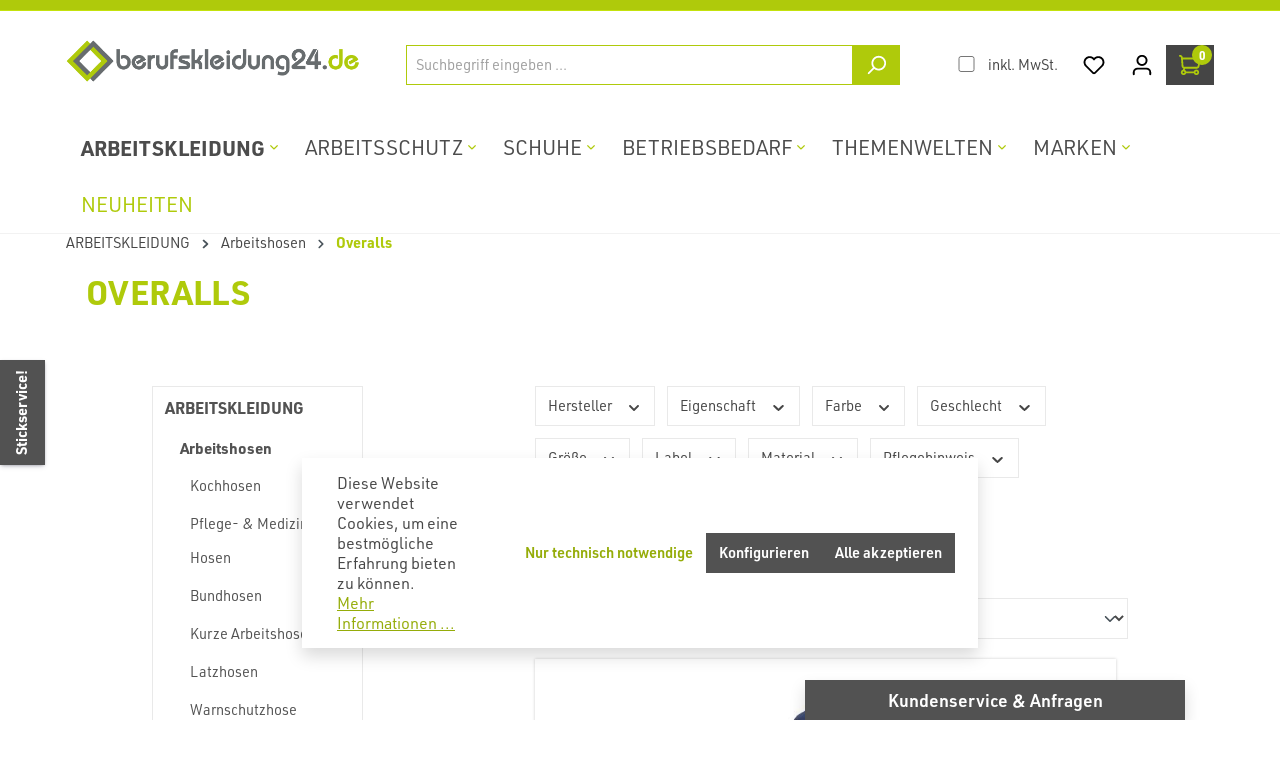

--- FILE ---
content_type: text/html; charset=UTF-8
request_url: https://www.berufskleidung24.de/arbeitskleidung/arbeitshosen/overalls/
body_size: 63762
content:
<!DOCTYPE html>
<html lang="de-DE"
      itemscope="itemscope"
      itemtype="https://schema.org/WebPage">


    
                            
    <head>
                
                        
                
    
                
                
                                    
            
                                    <meta charset="utf-8">
            
                            <meta name="viewport"
                      content="width=device-width, initial-scale=1, shrink-to-fit=no">
            
                            <meta name="author"
                      content="">
                <meta name="robots"
                      content="index,follow">
                <meta name="revisit-after"
                      content="15 days">
                <meta name="keywords"
                      content="arbeitsoverall, overall, arbeitsanzug,">
                <meta name="description"
                      content="Hochwertige Arbeitsoveralls für Herren &amp; Damen online kaufen. Robuste Modelle für Handwerk &amp; Industrie – jetzt günstig im Online-Shop entdecken &amp; bequem bestellen!">
            
                                                <meta property="og:url"
                          content="https://www.berufskleidung24.de/arbeitskleidung/arbeitshosen/overalls/">
                    <meta property="og:type"
                          content="website">
                    <meta property="og:site_name"
                          content="Berufskleidung24.de">
                    <meta property="og:title"
                          content="Arbeitsoverall kaufen – Overalls für Herren &amp; Damen günstig online bestellen">
                    <meta property="og:description"
                          content="Hochwertige Arbeitsoveralls für Herren &amp; Damen online kaufen. Robuste Modelle für Handwerk &amp; Industrie – jetzt günstig im Online-Shop entdecken &amp; bequem bestellen!">
                    <meta property="og:image"
                          content="https://www.berufskleidung24.de/media/7a/f0/44/1689242794/Berufskleidung24_Logo-CMYK_final.png?ts=1703154745">

                    <meta name="twitter:card"
                          content="summary">
                    <meta name="twitter:site"
                          content="Berufskleidung24.de">
                    <meta name="twitter:title"
                          content="Arbeitsoverall kaufen – Overalls für Herren &amp; Damen günstig online bestellen">
                    <meta name="twitter:description"
                          content="Hochwertige Arbeitsoveralls für Herren &amp; Damen online kaufen. Robuste Modelle für Handwerk &amp; Industrie – jetzt günstig im Online-Shop entdecken &amp; bequem bestellen!">
                    <meta name="twitter:image"
                          content="https://www.berufskleidung24.de/media/7a/f0/44/1689242794/Berufskleidung24_Logo-CMYK_final.png?ts=1703154745">
                            
                            <meta itemprop="copyrightHolder"
                      content="Berufskleidung24.de">
                <meta itemprop="copyrightYear"
                      content="">
                <meta itemprop="isFamilyFriendly"
                      content="true">
                <meta itemprop="image"
                      content="https://www.berufskleidung24.de/media/7a/f0/44/1689242794/Berufskleidung24_Logo-CMYK_final.png?ts=1703154745">
            
                                            <meta name="theme-color"
                      content="#ffffff">
                            
                                                

                        <link rel="stylesheet" href="https://use.typekit.net/qun0cac.css">
            

                    
                                                
                            <script type="application/ld+json">
                        {
                            "@context": "http://schema.org",
                            "@type": "WebSite",
                            "url": "https://www.berufskleidung24.de/",
                            "potentialAction": {
                                "@type": "SearchAction",
                                "target": "https://www.berufskleidung24.de/search?search={search_term_string}",
                                "query-input": "required name=search_term_string"
                            }
                        }
                </script>
                            
                    
                    <link rel="shortcut icon"
                  href="https://www.berufskleidung24.de/media/b4/61/73/1687767331/Berufskleidung24_RAUTE_CMYK.jpg?ts=1703154780">
        
                                <link rel="apple-touch-icon"
                  href="https://www.berufskleidung24.de/media/a9/6e/57/1689242516/Berufskleidung24_Logo-CMYK.svg?ts=1703154742">
                    
                                    <link rel="canonical" href="https://www.berufskleidung24.de/arbeitskleidung/arbeitshosen/overalls/">
                    
                
                        
                
    
                
                <title itemprop="name">Arbeitsoverall kaufen – Overalls für Herren &amp; Damen günstig online bestellen</title>
        

                                                                                        <link rel="stylesheet"
                      href="https://www.berufskleidung24.de/theme/afa4673edea78f64b57a874043aaf3ec/css/all.css?1767778293">
                                    

                

                                                            
            <style>
                                                                            </style>
        
                                    <style>
                    @media (max-width: 576px) {
  .me-2 {
    margin-right: 0rem;
  }
}

@media (max-width: 768px) {
  .me-2 {
    margin-right: 0rem;
  }
}


/* Für Mobilgeräte und Tablets: kleinerer Gutter */
.container,
.cms-section .boxed,
.container-fluid,
.container-xs {
    --bs-gutter-x: 0px;
}

/* Für Desktops: größerer Gutter */
@media (min-width: 768px) {
    .container,
    .cms-section .boxed,
    .container-fluid,
    .container-xs {
        --bs-gutter-x: 0px !important;
    }
}

.line-item-img {
    padding: 0.25rem;
    border: 1px solid #798490;
    border-radius: 0px;
    background-color: white;
}


.rhweb-checkout .checkout-container .checkout-aside .rhweb-checkout-collapse .checkout-aside-container > * {
    padding: 0;
    border-color: #F5F5F5;
    background-color: #F5F5F5;
}


.base-slider-controls-prev {
    border-radius: 0 0px 0px 0;
    background: black;
}

.base-slider-controls-next {
    border-radius: 0 0px 0px 0;
    background: black;
}


.product-action {
    margin-top: 20px;
    display: none;
}


.product-price-info {
    margin-top: 20px;
}


.card.product-box .product-info .product-variant-characteristics {
    min-height: unset;
    margin-bottom: 5px;
}

@media (max-width: 767px) {
    .cms-section-default.boxed [class*="cms-element"] {
        border-radius: 0;       /* bleibt gleich */
        padding: 0 10px 0 10px; /* oben 0, rechts 10px, unten 0, links 10px */
    }
}


.acris-listing-product-variant-images {
    display: flex;
    height: 0px;
}

@media (min-width: 1024px) {
    .cms-element-sidebar-filter .filter-panel:not(.is--sidebar) {
        padding: 0;
    }
}


@media (min-width: 1024px) {
    .cms-breadcrumb nav:has(.breadcrumb) ol.breadcrumb {
        padding: 1rem 0;
        padding-left: 20px; /* mehr Abstand für Desktop */
        font-size: 1rem; /* optional: etwas größere Schrift */
    }
}

@media (max-width: 768px) {
    .cms-breadcrumb nav:has(.breadcrumb) {
        padding-left: 10px;
        padding-right: 10px;
        font-size: 14px; /* optional: kleinere Schrift */
        box-shadow: none; /* optional: Schatten entfernen für bessere Performance */
        clip-path: none;  /* optional: Clipping entfernen */
    }
}


@media (max-width: 768px) {
    .product-box .card-body {
        padding 0px !important;
    }
}

@media (min-width: 769px) {
    .product-box .card-body {
        padding: 35px !important;
    }
}

@media (max-width: 768px) {
    .cms-element-product-listing .cms-listing-col {
        padding-right: 5px;
        padding-left: 5px;
        margin-bottom: 13px;
    }
}




.image-slider-item-container.tns-item.tns-slide-active {
    padding-right: 0px !important;
}




/* =========================================================
   KARUSSELL
   ========================================================= */
/* Pfeile im Karussell verbergen */
.carousel-control-prev,
.carousel-control-next {
    display: none !important;
}

/* Karussell auf Startseite standardmäßig verbergen ... */
#carouselFrontpage {
    display: none;
}
/* ... und erst ab 1180px Breite anzeigen */
@media all and (min-width: 1180px) {
    #carouselFrontpage { display: block; }
}

/* Karussell-Beschriftung/Caption positionieren */
.carousel-caption {
    width: 29% !important;
    left: 6% !important;
}


.base-slider-controls {
    display: block !important;
 }
 
 .base-slider .tns-nav {
     display:none;
     }
     
.icon-arrow-head-left {
    color: #fff;
    }

.icon-arrow-head-right {
    color: #fff;
    }

.product-slider-controls-prev, .product-slider-controls-next {
    transition: all 0.3s;
    box-shadow: 0 0 3px 0 rgba(0, 0, 0, 0.2);
    background: #afca0b;
    opacity: 1;
    width: 40px;
    height: 40px;
    line-height: 46px;
    border: 1px solid #fff;
}


.product-slider-controls-prev {
    left: 0px !important;
    z-index: 9999;
    position: absolute;
    margin-top:0px;
}

.product-slider-controls-next {
    right: 0px !important;
    z-index: 9999;
    position: absolute;
    margin-top:0px;
}


.carousel-caption .h2 {
    font-size: 2em !important;
    margin: 0 0 15px 0;
    color: #afca0b;
}

/* Skewed-Hintergrundbox hinter Slider */
.slider-bg-box {
    position: absolute;
    top: 0;
    left: -65px;
    height: 100%;
    width: 42%;
    background-color: #fff;
    transform: skew(-10deg);
    box-shadow: -3px 0 17px;
}

/* =========================================================
   LAYOUT & CONTAINER
   ========================================================= */

/* Für Mobilgeräte und Tablets: kleinerer Gutter */
.container,
.cms-section .boxed,
.container-fluid,
.container-xs {
    --bs-gutter-x: 0px;
}

/* Für Desktops: größerer Gutter */
@media (min-width: 992px) {
    .container,
    .cms-section .boxed,
    .container-fluid,
    .container-xs {
        --bs-gutter-x: 132px !important;
    }
}

/* CMS-Block-Gitter */
.cms-block-rhweb-columns {
    display: grid;
    gap: 20px; /* Basis-Gap */
}
/* Speziell in Themenwelt-Karten engeres Grid */
.themenwelt-cards .cms-block-rhweb-columns {
    gap: 10px;
}

/* Standard-CMS-Block: Hintergrund + ohne Rahmen + kein Außenabstand */
.cms-sections .cms-section .cms-section-default .cms-block {
    background-color: #fff;
    border: 0 !important;
    margin-bottom: 0;
}

/* Sidebar-Bereiche ohne Rahmen */
.cms-sections .cms-section .cms-section-sidebar .cms-section-sidebar-sidebar-content,
.cms-sections .cms-section .cms-section-sidebar .cms-section-sidebar-main-content {
    border: 0;
}

/* Box-Abstand unterhalb von Standard-Sektionen */
.box-margin .cms-section-default {
    margin-bottom: 20px;
}

/* Abstände auf kleineren Viewports (Footerbereiche) */
@media only screen and (max-width: 767px) {
    .footer-link-item,
    .footer-column-headline,
    #collapseFooterHotline,
    .footer-column-content-inner {
        padding: 10px;
    }
}

/* iOS/Retina-spezifische Anpassungen */
@media only screen and (min-device-width: 375px) and (max-device-width: 812px) and (-webkit-device-pixel-ratio: 3) {
    .footer-main .footer-columns .footer-column .footer-column-headline { padding: 0 10px; }
    .rhweb-separator-scratch-both, .rhweb-separator-scratch-top { padding-top: 0; }
    .industrie-handwerk-img, .gastro-gourmet-img, .medizin-pflege-img { margin-top: 0; }
}

/* Generische Padding-Utility angleichen */
.py-3 {
    padding-top: 1rem !important;
    padding-bottom: 1rem !important;
    padding-left: 1rem;
    padding-right: 1rem;
}

/* =========================================================
   PRODUKTLISTEN / SLIDER / PRODUCT BOX
   ========================================================= */

/* Produkt-Slider: Ränder/Padding & Rahmen */
.product-slider.has-border { border: 0; }
.product-slider.has-border.has-nav {
    padding-left: 5px !important;
    padding-right: 5px !important;
}
/* Globale Slider-Padding-Anpassung (mit Navigation) */
.product-slider.has-nav {
    padding-left: 10px;
    padding-right: 12px;
}

/* Vorherige-Controls im Produktslider leicht nach links versetzen */
.product-slider-controls-prev { left: -14px; }

/* Basis-Card für Produktkacheln */

.product-box {
    box-shadow: 0 0 3px 0 rgba(0, 0, 0, 0.2);
    transition: all 0.3s;
    border: 0;
    height:100%;
    width:98%
    }

.product-box:hover {
    box-shadow: 0 0 5px 0 rgba(0, 0, 0, 0.3);
}

.cms-element-product-slider .tns-inner {
    padding: 7px;
}

#tns3-iw {
    margin: 0px -30px 0px 0px;
}

.base-slider .tns-ovh {
    overflow: visible;
}

.base-slider.product-slider .tns-outer {
    overflow: hidden;
}

#tns3 > .tns-item {
    width: calc(4.7619%);
    padding-right: 30px;
}

.product-box .product-name:after {
    content: "";
    pointer-events: auto;
    position: absolute;
    z-index: 1;
    bottom: 0;
    right: 0;
    left: 0;
    top: 0;
}


/* Produktbild-Animationen */
.product-box .product-image-wrapper .product-image {
    -webkit-transition: -webkit-transform .3s ease;
    transition: transform .3s ease;
}
.product-box .product-image-wrapper:hover .product-image {
    transform: scale(1.1);
}


/* Tiny-Slider Einträge leicht innen absetzen */
.tns-item { padding-right: 20px !important; }

/* =========================================================
   BADGES & LABELS
   ========================================================= */

.product-badges .badge {
    position: relative;
    padding: 0 8px;
    height: 24px;
    margin: 0 0 8px;
    line-height: 24px;
    font-weight: 700;
    color: #fff;
    border-radius: 0;
    border-color: transparent;
    font-size: 14px;
    letter-spacing: .5px;
}
.product-badges .badge:before {
    border-left: 10px solid transparent;
    border-right: 10px solid transparent;
    border-top: 24px solid var(--bs-warning) !important;
    position: absolute;
    right: -10px;
    content: "";
    z-index: -1;
    height: 0;
    width: 0;
    top: 0;
}

/* =========================================================
   THEMENWELT / GALERIEN / BILDER
   ========================================================= */

/* Karten in Themenwelt */
.themenwelt-cards .cms-element-rhweb-card .card {
    height: 100%;
    border: 0;
    box-shadow: 0 0 5px 0 rgba(0,0,0,.3);
}
.themenwelt-cards .cms-element-rhweb-card .btn { margin-top: 25px !important; }
.themenwelt-cards .rhweb-heading-cta { color: #afca0b; }

/* Hover-Effekt auf Kartenbildern */
.themenwelt-cards img:hover {
    box-shadow: 0 0.6rem 1rem rgba(0,0,0,.28) !important;
    transform: scale(1);
}

/* Bild/Text-Galerie-Karten */
.cms-block-image-text-gallery .image-text-gallery-card {
    box-shadow: 0 0 4px 0 rgba(0,0,0,.2);
}
.image-text-gallery-card,
.cms-element-image .cms-image-container img {
    -webkit-transition: all .3s;
    transition: all .3s;
}

/* Katalogkarten */
.Kataloge .cms-element-rhweb-card {
    background-color: #f0f0f0 !important;
    padding-top: 0px;
}
.Kataloge .cms-element-rhweb-card .card .card-body { border: 0; }

/* Branchenbilder */
.industrie-handwerk-img,
.gastro-gourmet-img,
.medizin-pflege-img {
    margin-top: 50px;
}

/* Youtube-Backdrop mittig ausrichten */
.cms-element-youtube-video__backdrop {
    display: flex;
    align-items: center;
    justify-content: center;
    text-align: center;
}

/* =========================================================
   NAVIGATION / BREADCRUMB
   ========================================================= */

.breadcrumb a.is-active {
    color: #afca0b !important;
    font-weight: 700;
}
.main-navigation .main-navigation-menu .main-navigation-link {
    font-size: 1.3em;
}
/* Teaserbild im Flyout verbergen */
.navigation-flyout-teaser-image { display: none; }

/* =========================================================
   USP / CTA / BANNER / ACCORDEON
   ========================================================= */

.usp-section { color: #474747 !important; }
.rhweb-usp-bar { padding-top: 9px; }
.rhweb-usp-bar .rhweb-usp-container .rhweb-usp-content .usp-icon { font-size: 1em; }
.rhweb-usp-bar .rhweb-usp-container .rhweb-usp-content .usp-title { font-size: .8em; }

.cms-element-rhweb-cta-banner .overlay {
    padding: 15px;
    margin: 5%;
}

.cms-element-rhweb-accordeon .rhweb-accordion-content .accordion-button {
    padding: 10px 15px 3px;
}

/* =========================================================
   FORMULARE / CHECKBOXEN
   ========================================================= */

.form-check-input:checked {
    background-color: #afca0b;
    border-color: #666b6e;
}

/* Globale Produktbeschreibungstypo */
.product-detail-description-text span {
    font-size: .99rem !important;
    color: #474747 !important;
}

/* Formularfarben */
.cms-element-form form { color: #000; }
.cms-element-form form #feld4 { color: #000 !important; }

/* Filter-Vorschau (z. B. Farbfelder) */
.filter-property-select-preview {
    width: 47px;
    height: 47px;
    display: inline-block;
    border-radius: 0;
    border: 0;
    background-position: center center;
    background-size: cover;
    position: relative;
    flex-shrink: 0;
}

/* =========================================================
   PRODUKTDETAILSEITE
   ========================================================= */

/* Herstellerüberschrift verbergen, Logo kleiner */
.h3.product-detail-manufacturer-title { display: none; }
.rhweb-product-detail-manufacturer-logo img { height: 80px; }

/* Hintergrund & Tabs */
.product-detail { background-color: #fff; }
.product-detail .card-tabs .nav-link.active {
    background-color: #fff;
    border-color: #afca0b;
    padding: 10px;
}
.card-tabs .card-header {
    border-bottom: 1px solid #eee;
    padding-bottom: 0 !important;
}
.product-detail-description-title { display: none; }

/* Navigation/Buttons */
.nav { --bs-nav-link-font-weight: bold; }
.btn-light { --bs-btn-hover-bg: #afca0b !important; }

/* Offcanvas: Herstellerlogo im Offcanvas begrenzen */
.offcanvas-body .product-detail-manufacturer .rhweb-product-detail-manufacturer-logo img {
    max-width: 250px;
}

/* =========================================================
   KONTAKT-WIDGET
   ========================================================= */

#acris-contact-widget-container {
    box-shadow: rgba(50,50,93,.25) 0 2px 5px -1px, rgba(0,0,0,.3) 0 1px 3px -1px;
}
.acris-contact-widget__container {
    padding: 2rem;
    background: #474747 !important; /* überschreibt frühere grüne Variante */
}
.acris-contact-widget a { color: #fff; }
.acris-contact-widget a:hover { color: #afca0b; }
.acris-contact-widget__description {
    color: #fff;
    font-weight: 400;
    letter-spacing: 0;
    font-size: 18px;
}
/* Schmale, gedrehte Beschriftung (geschlossen) */
.acris-contact-widget .is-closed.left-center {
    height: 105px;
    width: 45.25px;
    min-height: 81px;
    min-width: 41.25px;
}
.acris-contact-widget__text-short { position: absolute; width: 20%; }
.acris-contact-widget__text-short-content {
    transform: rotate(-90deg);
    color: #fff;
    margin: 9px 0 10px -21px;
    top: 20px;
}

/* =========================================================
   NEWSLETTER / FOOTER / ACCOUNT / CHECKOUT
   ========================================================= */

.rhweb-footer-newsletter-container .data-protection-information { padding-top: 15px; }

.checkout-container {
    background: #fff;
    padding: 20px 10px;
}
.account-content .card,
.account-content .checkout-aside-summary,
.checkout-container .card,
.checkout-container .checkout-aside-summary,
.account-register .card,
.account-register .checkout-aside-summary {
    background-color: #fff;
}

/* Checkout-Seiten Gutter auf Mobile entfernen */
@media (max-width: 768px) {
  .row,
  .account-content,
  .is-act-cartpage .checkout .checkout-container,
  .is-act-checkoutregisterpage .checkout .checkout-container,
  .is-act-confirmpage .checkout .checkout-container,
  .is-ctl-accountorder .checkout .checkout-container {
    --bs-gutter-x: 0px !important;
  }
}

/* Custom Checkout-Spalte */
.rhweb-custom-checkout-container .container-main .checkout .checkout-main .rhweb-checkout-content-aside {
    background: #fff;
    border-left: 1px solid #e9e9e9;
    padding-left: 15px;
    padding-right: 15px;
}

/* =========================================================
   TISCHE (TABLES)
   ========================================================= */

table {
    border-collapse: collapse;
    width: 100%;
    text-align: center;
}
th, td {
    padding: 15px 12px 15px 10px;
    text-align: center;
    background: #eee;
}
/* Erste Spalte farbig + Trennlinie */
th:nth-child(1),
td:nth-child(1) {
    background-color: #afca0b;
    text-align: left;
    border-bottom: 1px solid #fff;
}
/* Leerzeilen für Abstände */
.spacer-row td {
    padding: 0;
    height: 30px;
    background-color: transparent !important;
    border: none;
}
/* Kopfzeile für „Körperhöhe“ */
.körperhöhe-row th {
    background-color: #525252;
    color: #fff;
    border-bottom: 1px solid #fff;
    text-align: left;
}

/* =========================================================
   DIVERSES
   ========================================================= */

/* Category-Boxen immer volle Höhe */
div.category-box-inner.position-relative {
    position: relative !important;
    height: 100%;
}

/* Trennlinie in Kategoriebild-Element */
.cms-element-acris-image-category-separation-line {
    margin-top: 1rem;
    margin-bottom: 1rem;
    border-bottom: 1px solid #e9e9e9;
}

/* Wunschliste: leere Elemente verbergen */
.wishlist-listing-col .wishlist-listing-empty { display: none; }

/* Newsletter-/CTA-Button-Stil */
.button-neuheiten {
    font-size: 18px;
    padding: 10px 20px;
    background-color: #95ac09;
    color: #fff;
    text-decoration: none;
    border-radius: 0;
    display: inline-block;
    box-shadow: 0 4px 8px rgba(0,0,0,.2);
    transition: box-shadow .3s ease;
    text-align: center;
}
.button-wrapper { text-align: center; }

/* Kleinere Abstände in Tabs auf Mobile */
@media (max-width: 768px) {
  .card-tabs .card-body { padding-top: 0; }
}

/* Listing-Variantenbilder zentrieren */
.acris-listing-product-variant-images {
    display: flex;
    justify-content: center;
    width: auto;
}
.acris-listing-product-variant-images .acris-media-container .acris-img-centerer {
    height: 100%;
    min-width: 20px;
    min-height: 20px;
    display: flex;
    align-items: center;
    justify-content: center;
    padding: 2px;
}
.acris-listing-product-variant-images .acris-media-container .acris-img-centerer .acris-img {
    height: auto;
    max-height: 80%;
    width: auto;
    max-width: 80%;
    border-radius: 100%;
    border: 1px solid #798490;
}

/* Loader-Backdrop (geschlossen + geöffnet) */
.element-loader-backdrop {
    opacity: 0;
    -webkit-transition: opacity .45s cubic-bezier(.3,0,.15,1), visibility .45s linear;
    transition: opacity .45s cubic-bezier(.3,0,.15,1), visibility .45s linear;
    width: 100%;
    height: 100%;
    top: 0;
    left: 0;
    position: absolute;
    background-color: rgba(255,255,255,.5);
    box-shadow: 0 0 11px 7px rgba(255,255,255,.5);
    z-index: 15;
}
.element-loader-backdrop.element-loader-backdrop-open { opacity: 1; }

/* CTA mit Textschatten */
.text-shadow {
    color: #333;
    font-size: 2rem;
    text-shadow: 1px 1px 3px rgba(0,0,0,.3);
}

/* Navigations-/Sonstige Helfer */
.cms-section-default.boxed [class*="cms-element"] { border-radius: 0; }
.navigation-flyout-teaser-image { display: none; }

/* Zahlungsarten-Kacheln */
.cms-element-rhweb-psmethods .rhweb-psmethods-method-content .rhweb-psmethod-method .rhweb-psmethod-method__image {
    max-height: 90px;
    margin-top: 10px;
}
.cms-element-rhweb-psmethods .rhweb-psmethods-method-content.rhweb-psmethods-list .rhweb-psmethod-method {
    margin-bottom: 45px;
}
.cms-element-rhweb-psmethods .rhweb-psmethods-method-content .rhweb-psmethod-method .rhweb-psmethod-method__description {
    opacity: 1;
    border-top: 0;
    margin: 5px 0 0 10px;
    padding-top: 5px;
    margin-bottom: 15px;
}

/* Headline-Gewicht in Nav */
.nav { --bs-nav-link-font-weight: bold; }


/* Customized Products (Step by Step) */
.swag-customized-products.is--step-by-step .swag-customized-products_step-mode-shown {
    max-height: 400px;
    opacity: 1;
}
.swag-customized-products .swag-customized-products__image { margin-bottom: .5rem; }
.swag-customized-products .swag-customized-products__title { display: none; margin-bottom: .5rem; }
.swag-customized-products-option-type-select-wrapper .form-control.form-check-input { height: 0; }


@media only screen and (max-width: 768px) {
  #collapseFooterPaymentTitle,
  #collapseFooterShippingTitle,
  #collapseFooterSocialsTitle,
  #collapseFooterCertificatesTitle,
  #collapseFooterHotlineTitle {
    display: none !important;
  }
}

/* Mobile: immer zuerst Text, dann Bild */
@media (max-width: 768px) {
  .cms-element-text.has-vertical-alignment {
    order: 2;
  }

  .cms-element-product-slider {
    order: 1;
  }
}


/* Mobile: immer zuerst Text, dann Bild */
@media (max-width: 768px) {
   .cms-element-text.has-vertical-alignment {order:2;}
   .cms-element-product-slider{order:1;}
}

                </style>
                        

                        <link rel="stylesheet" href="https://www.berufskleidung24.de/bundles/rhwebthemefeatures/storefront/css/fontawesome.css?1756277062">
            
                
                    
                                
                                
                                
                                
                
                                    
                                

    
                
            
                                
                    
    <script>
        window.features = {"V6_5_0_0":true,"v6.5.0.0":true,"V6_6_0_0":true,"v6.6.0.0":true,"V6_7_0_0":false,"v6.7.0.0":false,"ADDRESS_SELECTION_REWORK":false,"address.selection.rework":false,"DISABLE_VUE_COMPAT":false,"disable.vue.compat":false,"ACCESSIBILITY_TWEAKS":false,"accessibility.tweaks":false,"ADMIN_VITE":false,"admin.vite":false,"TELEMETRY_METRICS":false,"telemetry.metrics":false,"PERFORMANCE_TWEAKS":false,"performance.tweaks":false,"CACHE_REWORK":false,"cache.rework":false,"PAYPAL_SETTINGS_TWEAKS":false,"paypal.settings.tweaks":false,"FEATURE_SWAGCMSEXTENSIONS_1":true,"feature.swagcmsextensions.1":true,"FEATURE_SWAGCMSEXTENSIONS_2":true,"feature.swagcmsextensions.2":true,"FEATURE_SWAGCMSEXTENSIONS_8":true,"feature.swagcmsextensions.8":true,"FEATURE_SWAGCMSEXTENSIONS_63":true,"feature.swagcmsextensions.63":true};
    </script>
        
                                                
            <script>
            window.dataLayer = window.dataLayer || [];
            function gtag() { dataLayer.push(arguments); }

            (() => {
                const analyticsStorageEnabled = document.cookie.split(';').some((item) => item.trim().includes('google-analytics-enabled=1'));
                const adsEnabled = document.cookie.split(';').some((item) => item.trim().includes('google-ads-enabled=1'));

                // Always set a default consent for consent mode v2
                gtag('consent', 'default', {
                    'ad_user_data': adsEnabled ? 'granted' : 'denied',
                    'ad_storage': adsEnabled ? 'granted' : 'denied',
                    'ad_personalization': adsEnabled ? 'granted' : 'denied',
                    'analytics_storage': analyticsStorageEnabled ? 'granted' : 'denied'
                });
            })();
        </script>
            

    
                    

                        <script                     type="text/javascript">
                window.ga4CustomUrl = '';
            </script>
            
                                                                                        
    
                                                                                                <script                         type="text/javascript">
                    window.googleAnalyticsEnabled = false;
                    window.googleAdsEnabled = false;
                    window.ga4Enabled = false;
                    window.googleTagEnabled = false;

                    window.metaAdsEnabled = false;
                    window.microsoftAdsEnabled = false;
                    window.pinterestAdsEnabled = false;
                    window.tiktokAdsEnabled = false;


                                        window.ga4CookieConfig = 'standardCookies';
                    

                                        window.generateLeadValue = '1';
                                        window.ga4Currency = 'EUR';

                </script>
                                                            <script                             type="text/javascript">
                        window.ga4TagId = 'GTM-NGFZWCJT';
                        window.dataLayer = window.dataLayer || [];
                        window.googleTagEnabled = true;
                        window.ga4Enabled = true;
                        window.ga4controllerName = 'navigation';
                        window.ga4controllerAction = 'index';
                        window.ga4activeNavigationId = 'afd805e9a5c24a8d870b5a2c71a43147';
                        window.ga4activeNavigationName = 'Overalls';
                        window.ga4affiliation = 'Berufskleidung24.de';
                        window.ga4salesChannelName = 'Berufskleidung24.de';
                        window.ga4salesChannelId = '42556934fc1c43fb8212b16d268f7c1b';
                        if (localStorage.getItem("ga4UserId")) window.ga4UserId = localStorage.getItem("ga4UserId");
                        if (localStorage.getItem("ga4CustomerLifetimeValue")) window.ga4CustomerLifetimeValue = localStorage.getItem("ga4CustomerLifetimeValue");
                        if (localStorage.getItem("ga4CustomerOrderCount")) window.ga4CustomerOrderCount = localStorage.getItem("ga4CustomerOrderCount");

                                                window.ga4upCoupon = false;
                                                                        window.ga4gpCoupon = false;
                                                                        window.customTagManager = false;
                                                                        window.ga4AdvancedConsentMode = false;
                                                                        window.ga4ActiveConsentMode = true;
                                                                        window.metaAdsEnabled = true;
                        
                                                window.microsoftAdsEnabled = true;

                        
                                                window.pinterestAdsEnabled = true;
                        
                                                window.tiktokAdsEnabled = true;
                                            </script>
                                                                                            <script                             type="text/javascript">
                        window.googleAnalyticsEnabled = true;
                    </script>
                                    
                                    <script                         type="text/javascript">
                    window.googleAdsEnabled = true;
                                        window.conversionConfiguration = 'netto';
                                    </script>

                    
        
            <script                     type="text/javascript">
                            window.ga4Guest = false;
                        </script>

                            <script                         type="text/javascript">
                    window.ga4UserLoggedIn = false;
                    if (localStorage.getItem("loginSent")) localStorage.removeItem("loginSent");
                    if (localStorage.getItem("signUpSent")) localStorage.removeItem("signUpSent");
                </script>
            
            
                        
                
                        <script                     type="text/javascript">
                window.ga4Product = {};
            </script>
                
                                    
                                
                                                    
                                                                        
                
                
                                                    
                                                    
                                    <script                             type="text/javascript">
                        window.ga4Product['01992eb49b7d7fc59754e6f707044dc1'] = {
                            item_id: 'SW10135',
                            item_name: 'Overall Liverpool C813',
                            item_variant: '',
                            item_brand: 'Portwest',
                            currency: 'EUR',
                            price: '26.95',
                            extra: {
                                minPurchase: '1',
                                shopware_id: '01992eb49b7d7fc59754e6f707044dc1',
                                realPrice: '26.95',
                                item_startPrice: '26.95',
                                item_hasGraduatedPrice: '',
                                taxRate: '19',
                                cheapest: '26.95',
                                parentId: ''
                            }
                        };
                                                    window.ga4Product['01992eb49b7d7fc59754e6f707044dc1']['item_list_id'] = 'afd805e9a5c24a8d870b5a2c71a43147';
                                                        window.ga4Product['01992eb49b7d7fc59754e6f707044dc1']['item_list_name'] = 'Overalls';
                                                                                                                                                                                                         window.ga4Product['01992eb49b7d7fc59754e6f707044dc1']['item_category'] = 'Home | Berufskleidung24.de';
                                                                                                                                                                window.ga4Product['01992eb49b7d7fc59754e6f707044dc1']['item_category2'] = 'THEMENWELTEN';
                                                                                                                                                                window.ga4Product['01992eb49b7d7fc59754e6f707044dc1']['item_category3'] = 'Reinigung &amp; Facility Management';
                                                                                                                                                                window.ga4Product['01992eb49b7d7fc59754e6f707044dc1']['item_category4'] = 'Arbeitshosen';
                                                                                                                                        </script>
                                            
                                
                                                    
                                                                        
                
                
                                                    
                                                    
                                    <script                             type="text/javascript">
                        window.ga4Product['01989e33cbdb7ac09f7be2ea68254f45'] = {
                            item_id: '4329-144',
                            item_name: 'Overall Engel Stretch 4329-144 Entire ',
                            item_variant: '',
                            item_brand: 'Engel Workwear',
                            currency: 'EUR',
                            price: '148',
                            extra: {
                                minPurchase: '1',
                                shopware_id: '01989e33cbdb7ac09f7be2ea68254f45',
                                realPrice: '148',
                                item_startPrice: '148',
                                item_hasGraduatedPrice: '',
                                taxRate: '19',
                                cheapest: '148',
                                parentId: ''
                            }
                        };
                                                    window.ga4Product['01989e33cbdb7ac09f7be2ea68254f45']['item_list_id'] = 'afd805e9a5c24a8d870b5a2c71a43147';
                                                        window.ga4Product['01989e33cbdb7ac09f7be2ea68254f45']['item_list_name'] = 'Overalls';
                                                                                                                                                                                                         window.ga4Product['01989e33cbdb7ac09f7be2ea68254f45']['item_category'] = 'Home | Berufskleidung24.de';
                                                                                                                                                                window.ga4Product['01989e33cbdb7ac09f7be2ea68254f45']['item_category2'] = 'MARKEN';
                                                                                                                                                                window.ga4Product['01989e33cbdb7ac09f7be2ea68254f45']['item_category3'] = 'Engel Workwear';
                                                                                                                                        </script>
                                            
                                
                                                    
                                                                        
                
                
                                                    
                                                    
                                    <script                             type="text/javascript">
                        window.ga4Product['d8148fc3b8864461b7497d4abe1bf558'] = {
                            item_id: 'BP_1676',
                            item_name: 'HACCP Overall BP 1676, Unisex, 2 Gewebevarianten, 2 Farben, 3 Längen',
                            item_variant: '',
                            item_brand: 'BP',
                            currency: 'EUR',
                            price: '33.27',
                            extra: {
                                minPurchase: '1',
                                shopware_id: 'd8148fc3b8864461b7497d4abe1bf558',
                                realPrice: '33.27',
                                item_startPrice: '33.27',
                                item_hasGraduatedPrice: '',
                                taxRate: '19',
                                cheapest: '33.27',
                                parentId: ''
                            }
                        };
                                                    window.ga4Product['d8148fc3b8864461b7497d4abe1bf558']['item_list_id'] = 'afd805e9a5c24a8d870b5a2c71a43147';
                                                        window.ga4Product['d8148fc3b8864461b7497d4abe1bf558']['item_list_name'] = 'Overalls';
                                                                                                                                                                                                         window.ga4Product['d8148fc3b8864461b7497d4abe1bf558']['item_category'] = 'Home | Berufskleidung24.de';
                                                                                                                                                                window.ga4Product['d8148fc3b8864461b7497d4abe1bf558']['item_category2'] = 'THEMENWELTEN';
                                                                                                                                                                window.ga4Product['d8148fc3b8864461b7497d4abe1bf558']['item_category3'] = 'HACCP';
                                                                                                                                        </script>
                                        
    
            
                    
    

                            
            <script type="text/javascript"
                                src='https://www.google.com/recaptcha/api.js?render=6LefbWwoAAAAAARwNMW0tIcT4y3WdJXWnRVKifLW'
                defer></script>
        <script>
                                        window.googleReCaptchaV3Active = true;
                    </script>
            
                
                                    <script>
                    window.useDefaultCookieConsent = true;
                </script>
                    
                                    <script>
                window.activeNavigationId = 'afd805e9a5c24a8d870b5a2c71a43147';
                window.router = {
                    'frontend.cart.offcanvas': '/checkout/offcanvas',
                    'frontend.cookie.offcanvas': '/cookie/offcanvas',
                    'frontend.checkout.finish.page': '/checkout/finish',
                    'frontend.checkout.info': '/widgets/checkout/info',
                    'frontend.menu.offcanvas': '/widgets/menu/offcanvas',
                    'frontend.cms.page': '/widgets/cms',
                    'frontend.cms.navigation.page': '/widgets/cms/navigation',
                    'frontend.account.addressbook': '/widgets/account/address-book',
                    'frontend.country.country-data': '/country/country-state-data',
                    'frontend.app-system.generate-token': '/app-system/Placeholder/generate-token',
                    };
                window.salesChannelId = '42556934fc1c43fb8212b16d268f7c1b';
            </script>
        

        
    <script>
        window.router['widgets.swag.cmsExtensions.quickview'] = '/swag/cms-extensions/quickview';
        window.router['widgets.swag.cmsExtensions.quickview.variant'] = '/swag/cms-extensions/quickview/variant';
    </script>

                                <script>
                
                window.breakpoints = {"xs":0,"sm":576,"md":768,"lg":992,"xl":1200,"xxl":1400};
            </script>
        
                                    <script>
                    window.customerLoggedInState = 0;

                    window.wishlistEnabled = 1;
                </script>
                    
                        
                            <script>
                window.themeAssetsPublicPath = 'https://www.berufskleidung24.de/theme/cc8cd659f7b643729eee87eb2a890d2e/assets/';
            </script>
        
                        
    <script>
        window.validationMessages = {"required":"Die Eingabe darf nicht leer sein.","email":"Ung\u00fcltige E-Mail-Adresse. Die E-Mail ben\u00f6tigt das Format \"nutzer@beispiel.de\".","confirmation":"Ihre Eingaben sind nicht identisch.","minLength":"Die Eingabe ist zu kurz."};
    </script>
        
                
    <script>
                    window.maxiaTaxSwitch = {"pluginEnabled":true,"preselectAccountType":1,"showPopup":0,"popupTestMode":0,"popupProductPagesOnly":0,"isNet":true,"showOverlay":1,"cookieRequired":true,"cookieExpirationDays":30,"updateSettingUrl":"\/maxia-tax-switch","urlParameterName":"net","urlParameterHideModal":1};
                </script>
                                                        <script>
                        window.themeJsPublicPath = 'https://www.berufskleidung24.de/theme/afa4673edea78f64b57a874043aaf3ec/js/';
                    </script>
                                            <script type="text/javascript" src="https://www.berufskleidung24.de/theme/afa4673edea78f64b57a874043aaf3ec/js/storefront/storefront.js?1767778293" defer></script>
                                            <script type="text/javascript" src="https://www.berufskleidung24.de/theme/afa4673edea78f64b57a874043aaf3ec/js/r-h-web-independent/r-h-web-independent.js?1767778293" defer></script>
                                            <script type="text/javascript" src="https://www.berufskleidung24.de/theme/afa4673edea78f64b57a874043aaf3ec/js/swag-pay-pal/swag-pay-pal.js?1767778293" defer></script>
                                            <script type="text/javascript" src="https://www.berufskleidung24.de/theme/afa4673edea78f64b57a874043aaf3ec/js/maxia-tax-switch6/maxia-tax-switch6.js?1767778293" defer></script>
                                            <script type="text/javascript" src="https://www.berufskleidung24.de/theme/afa4673edea78f64b57a874043aaf3ec/js/d-i-sco-g-a4/d-i-sco-g-a4.js?1767778293" defer></script>
                                            <script type="text/javascript" src="https://www.berufskleidung24.de/theme/afa4673edea78f64b57a874043aaf3ec/js/acris-contact-widget-c-s/acris-contact-widget-c-s.js?1767778293" defer></script>
                                            <script type="text/javascript" src="https://www.berufskleidung24.de/theme/afa4673edea78f64b57a874043aaf3ec/js/r-h-web-cms-elements/r-h-web-cms-elements.js?1767778293" defer></script>
                                            <script type="text/javascript" src="https://www.berufskleidung24.de/theme/afa4673edea78f64b57a874043aaf3ec/js/r-h-web-theme-features/r-h-web-theme-features.js?1767778293" defer></script>
                                            <script type="text/javascript" src="https://www.berufskleidung24.de/theme/afa4673edea78f64b57a874043aaf3ec/js/acris-navigation-c-s/acris-navigation-c-s.js?1767778293" defer></script>
                                            <script type="text/javascript" src="https://www.berufskleidung24.de/theme/afa4673edea78f64b57a874043aaf3ec/js/neti-next-free-delivery/neti-next-free-delivery.js?1767778293" defer></script>
                                            <script type="text/javascript" src="https://www.berufskleidung24.de/theme/afa4673edea78f64b57a874043aaf3ec/js/acris-separate-street-c-s/acris-separate-street-c-s.js?1767778293" defer></script>
                                            <script type="text/javascript" src="https://www.berufskleidung24.de/theme/afa4673edea78f64b57a874043aaf3ec/js/web-la--contact-form-file-upload/web-la--contact-form-file-upload.js?1767778293" defer></script>
                                            <script type="text/javascript" src="https://www.berufskleidung24.de/theme/afa4673edea78f64b57a874043aaf3ec/js/swag-cms-extensions/swag-cms-extensions.js?1767778294" defer></script>
                                            <script type="text/javascript" src="https://www.berufskleidung24.de/theme/afa4673edea78f64b57a874043aaf3ec/js/acris-suggested-products-c-s/acris-suggested-products-c-s.js?1767778294" defer></script>
                                            <script type="text/javascript" src="https://www.berufskleidung24.de/theme/afa4673edea78f64b57a874043aaf3ec/js/acris-product-downloads-c-s/acris-product-downloads-c-s.js?1767778294" defer></script>
                                            <script type="text/javascript" src="https://www.berufskleidung24.de/theme/afa4673edea78f64b57a874043aaf3ec/js/dreisc-product-returns/dreisc-product-returns.js?1767778294" defer></script>
                                            <script type="text/javascript" src="https://www.berufskleidung24.de/theme/afa4673edea78f64b57a874043aaf3ec/js/acris-listing-product-variants-c-s/acris-listing-product-variants-c-s.js?1767778294" defer></script>
                                            <script type="text/javascript" src="https://www.berufskleidung24.de/theme/afa4673edea78f64b57a874043aaf3ec/js/bogx-product-configurator6/bogx-product-configurator6.js?1767778294" defer></script>
                                                        

    
    
    


            
                </head>

    <body class="        is-ctl-navigation is-act-index  rhweb-custom-cookie
  rhweb-custom-cookie
">

            
                
    
    
            <div id="page-top" class="skip-to-content bg-primary-subtle text-primary-emphasis overflow-hidden" tabindex="-1">
            <div class="container skip-to-content-container d-flex justify-content-center visually-hidden-focusable">
                                                                                        <a href="#content-main" class="skip-to-content-link d-inline-flex text-decoration-underline m-1 p-2 fw-bold gap-2">
                                Zum Hauptinhalt springen
                            </a>
                                            
                                                                        <a href="#header-main-search-input" class="skip-to-content-link d-inline-flex text-decoration-underline m-1 p-2 fw-bold gap-2 d-none d-sm-block">
                                Zur Suche springen
                            </a>
                                            
                                                                        <a href="#main-navigation-menu" class="skip-to-content-link d-inline-flex text-decoration-underline m-1 p-2 fw-bold gap-2 d-none d-lg-block">
                                Zur Hauptnavigation springen
                            </a>
                                                                        </div>
        </div>
        
                                                
                <noscript class="noscript-main">
                
    <div role="alert"
         aria-live="polite"
                  class="alert alert-info alert-has-icon">
                                                                        
                                                            <span class="icon icon-info" aria-hidden="true">
                                        <svg xmlns="http://www.w3.org/2000/svg" xmlns:xlink="http://www.w3.org/1999/xlink" width="24" height="24" viewBox="0 0 24 24"><defs><path d="M12 7c.5523 0 1 .4477 1 1s-.4477 1-1 1-1-.4477-1-1 .4477-1 1-1zm1 9c0 .5523-.4477 1-1 1s-1-.4477-1-1v-5c0-.5523.4477-1 1-1s1 .4477 1 1v5zm11-4c0 6.6274-5.3726 12-12 12S0 18.6274 0 12 5.3726 0 12 0s12 5.3726 12 12zM12 2C6.4772 2 2 6.4772 2 12s4.4772 10 10 10 10-4.4772 10-10S17.5228 2 12 2z" id="icons-default-info" /></defs><use xlink:href="#icons-default-info" fill="#758CA3" fill-rule="evenodd" /></svg>
                    </span>
                                                        
                                    
                    <div class="alert-content-container">
                                                    
                                                        <div class="alert-content">                                                    Um unseren Shop in vollem Umfang nutzen zu können, empfehlen wir Ihnen Javascript in Ihrem Browser zu aktivieren.
                                                                </div>                
                                                                </div>
            </div>
            </noscript>
        

                                                
                                                                                                                                
                <div class="rhweb-topbar-container d-none d-lg-block">
            <div class="container">
                <div class="rhweb-topbar">
                        
        <div class="top-bar d-none d-lg-block">
                                                    <nav class="top-bar-nav"
                     aria-label="Shop-Einstellungen">
                                                                    
                
                        


            
            
                                            
                
                                        </nav>
                        </div>


                    </div>
            </div>
        </div>
    
                    
    
                <header class="header-main">
                                                                <div class="container">
                                
            <div class="row align-items-center header-row">
                            <div class="col-12 col-lg-auto header-logo-col pb-sm-2 my-3 m-lg-0">
                        <div class="header-logo-main text-center">
                    <a class="header-logo-main-link"
               href="/"
               title="Zur Startseite gehen">
                                    <picture class="header-logo-picture d-block m-auto">
                                                                                    <source srcset="https://www.berufskleidung24.de/media/e9/8d/d7/1688024863/BK24_Logo_Website.svg?ts=1688024863"
                                        media="(min-width: 768px) and (max-width: 991px)">
                                                    
                                                                                    <source srcset="https://www.berufskleidung24.de/media/e9/8d/d7/1688024863/BK24_Logo_Website.svg?ts=1688024863"
                                        media="(max-width: 767px)">
                                                    
                                                                                    <img src="https://www.berufskleidung24.de/media/7a/f0/44/1689242794/Berufskleidung24_Logo-CMYK_final.png?ts=1703154745"
                                     alt="Zur Startseite gehen"
                                     class="img-fluid header-logo-main-img">
                                                                        </picture>
                            </a>
            </div>
                </div>
            
                <div class="col-12 order-2 col-sm order-sm-1 header-search-col">
        <div class="row">
            <div class="col-sm-auto d-none d-sm-block d-lg-none">
                                                                    <div class="nav-main-toggle">
                                                                            <button
                                            class="btn nav-main-toggle-btn header-actions-btn"
                                            type="button"
                                            data-off-canvas-menu="true"
                                            aria-label="Menü"
                                        >
                                                                                                    <span class="icon icon-stack">
                                        <svg xmlns="http://www.w3.org/2000/svg" xmlns:xlink="http://www.w3.org/1999/xlink" width="24" height="24" viewBox="0 0 24 24"><defs><path d="M3 13c-.5523 0-1-.4477-1-1s.4477-1 1-1h18c.5523 0 1 .4477 1 1s-.4477 1-1 1H3zm0-7c-.5523 0-1-.4477-1-1s.4477-1 1-1h18c.5523 0 1 .4477 1 1s-.4477 1-1 1H3zm0 14c-.5523 0-1-.4477-1-1s.4477-1 1-1h18c.5523 0 1 .4477 1 1s-.4477 1-1 1H3z" id="icons-default-stack" /></defs><use xlink:href="#icons-default-stack" fill="#758CA3" fill-rule="evenodd" /></svg>
                    </span>
                                                                                        </button>
                                                                    </div>
                            
                            </div>
            <div class="col">
                                    
    <div class="collapse"
         id="searchCollapse">
        <div class="header-search my-2 m-sm-auto">
                            <form action="/search"
                      method="get"
                      data-search-widget="true"
                      data-search-widget-options="{&quot;searchWidgetMinChars&quot;:1}"
                      data-url="/suggest?search="
                      class="header-search-form">
                                            <div class="input-group">
                                                            <input
                                    type="search"
                                    id="header-main-search-input"
                                    name="search"
                                    class="form-control header-search-input"
                                    autocomplete="off"
                                    autocapitalize="off"
                                    placeholder="Suchbegriff eingeben ..."
                                    aria-label="Suchbegriff eingeben ..."
                                    role="combobox"
                                    aria-autocomplete="list"
                                    aria-controls="search-suggest-listbox"
                                    aria-expanded="false"
                                    aria-describedby="search-suggest-result-info"
                                    value="">
                            
                                                            <button type="submit"
                                        class="btn header-search-btn"
                                        aria-label="Suchen">
                                    <span class="header-search-icon">
                                                <span class="icon icon-search">
                                        <svg xmlns="http://www.w3.org/2000/svg" xmlns:xlink="http://www.w3.org/1999/xlink" width="24" height="24" viewBox="0 0 24 24"><defs><path d="M10.0944 16.3199 4.707 21.707c-.3905.3905-1.0237.3905-1.4142 0-.3905-.3905-.3905-1.0237 0-1.4142L8.68 14.9056C7.6271 13.551 7 11.8487 7 10c0-4.4183 3.5817-8 8-8s8 3.5817 8 8-3.5817 8-8 8c-1.8487 0-3.551-.627-4.9056-1.6801zM15 16c3.3137 0 6-2.6863 6-6s-2.6863-6-6-6-6 2.6863-6 6 2.6863 6 6 6z" id="icons-default-search" /></defs><use xlink:href="#icons-default-search" fill="#758CA3" fill-rule="evenodd" /></svg>
                    </span>
                                        </span>
                                </button>
                            
                                                            <button class="btn header-close-btn js-search-close-btn d-none"
                                        type="button"
                                        aria-label="Die Dropdown-Suche schließen">
                                    <span class="header-close-icon">
                                                <span class="icon icon-x">
                                        <svg xmlns="http://www.w3.org/2000/svg" xmlns:xlink="http://www.w3.org/1999/xlink" width="24" height="24" viewBox="0 0 24 24"><defs><path d="m10.5858 12-7.293-7.2929c-.3904-.3905-.3904-1.0237 0-1.4142.3906-.3905 1.0238-.3905 1.4143 0L12 10.5858l7.2929-7.293c.3905-.3904 1.0237-.3904 1.4142 0 .3905.3906.3905 1.0238 0 1.4143L13.4142 12l7.293 7.2929c.3904.3905.3904 1.0237 0 1.4142-.3906.3905-1.0238.3905-1.4143 0L12 13.4142l-7.2929 7.293c-.3905.3904-1.0237.3904-1.4142 0-.3905-.3906-.3905-1.0238 0-1.4143L10.5858 12z" id="icons-default-x" /></defs><use xlink:href="#icons-default-x" fill="#758CA3" fill-rule="evenodd" /></svg>
                    </span>
                                        </span>
                                </button>
                                                    </div>
                                    </form>
                    </div>
    </div>
                            </div>
        </div>
    </div>

                            <div class="col-12 order-1 col-sm-auto order-sm-2 header-actions-col">
                    <div class="row g-0">
                                                    <div class="col d-sm-none">
                                <div class="menu-button">
                                                                            <button
                                            class="btn nav-main-toggle-btn header-actions-btn"
                                            type="button"
                                            data-off-canvas-menu="true"
                                            aria-label="Menü"
                                        >
                                                                                                    <span class="icon icon-stack">
                                        <svg xmlns="http://www.w3.org/2000/svg" xmlns:xlink="http://www.w3.org/1999/xlink" width="24" height="24" viewBox="0 0 24 24"><use xlink:href="#icons-default-stack" fill="#758CA3" fill-rule="evenodd" /></svg>
                    </span>
                                                                                        </button>
                                                                    </div>
                            </div>
                        
                                                        <div class="col-auto maxia-tax-switch-col">
                    
                
                
                        
            <div class="maxia-tax-switch maxia-tax-switch-checkbox"
             id="maxiaTaxSwitchHeader">
                            <div class="form-check form-switch" aria-hidden="true">
                    <input type="checkbox"
                           class="form-check-input"
                           autocomplete="off"
                           role="switch"
                           id="maxiaTaxSwitchHeaderInput"
                           tabindex="-1"
                                               >
                                            <label class="form-check-label" for="maxiaTaxSwitchHeaderInput">
                                                            inkl. MwSt.
                                                                                        <span class="text-muted maxia-tax-switch-inactive-label">
                                    (inaktiv)
                                </span>
                                                    </label>
                                    </div>

                                    <form class="maxia-tax-switch-form"
                          action="/maxia-tax-switch"
                          method="post">

                        <button class="btn btn-link maxia-tax-switch-link is-input-overlay"
                                aria-label="Preisdarstellung zu inkl. MwSt. ändern (exkl. MwSt. ist die aktuelle Einstellung)"
                                type="submit"
                                name="net"
                                value="0">
                                                            inkl. MwSt.
                                                    </button>
                    </form>
                                    </div>
                    </div>
            
                                            <div class="col-auto d-sm-none">
                                <div class="search-toggle">
                                    <button class="btn header-actions-btn search-toggle-btn js-search-toggle-btn collapsed"
                                            type="button"
                                            data-bs-toggle="collapse"
                                            data-bs-target="#searchCollapse"
                                            aria-expanded="false"
                                            aria-controls="searchCollapse"
                                            aria-label="Suchen">
                                                <span class="icon icon-search">
                                        <svg xmlns="http://www.w3.org/2000/svg" xmlns:xlink="http://www.w3.org/1999/xlink" width="24" height="24" viewBox="0 0 24 24"><use xlink:href="#icons-default-search" fill="#758CA3" fill-rule="evenodd" /></svg>
                    </span>
                                        </button>
                                </div>
                            </div>
                        
    

                                                                                    <div class="col-auto">
                                    <div class="header-wishlist">
                                        <a class="btn header-wishlist-btn header-actions-btn"
                                           href="/wishlist"
                                           title="Merkzettel"
                                           aria-label="Merkzettel">
                                                
            <span class="header-wishlist-icon">
                    <span class="icon icon-heart">
                                        <svg xmlns="http://www.w3.org/2000/svg" xmlns:xlink="http://www.w3.org/1999/xlink" width="24" height="24" viewBox="0 0 24 24"><defs><path d="M20.0139 12.2998c1.8224-1.8224 1.8224-4.7772 0-6.5996-1.8225-1.8225-4.7772-1.8225-6.5997 0L12 7.1144l-1.4142-1.4142c-1.8225-1.8225-4.7772-1.8225-6.5997 0-1.8224 1.8224-1.8224 4.7772 0 6.5996l7.519 7.519a.7.7 0 0 0 .9899 0l7.5189-7.519zm1.4142 1.4142-7.519 7.519c-1.0543 1.0544-2.7639 1.0544-3.8183 0L2.572 13.714c-2.6035-2.6035-2.6035-6.8245 0-9.428 2.6035-2.6035 6.8246-2.6035 9.4281 0 2.6035-2.6035 6.8246-2.6035 9.428 0 2.6036 2.6035 2.6036 6.8245 0 9.428z" id="icons-default-heart" /></defs><use xlink:href="#icons-default-heart" fill="#758CA3" fill-rule="evenodd" /></svg>
                    </span>
            </span>
    
    
    
    <span class="badge header-wishlist-badge"
          id="wishlist-basket"
          data-wishlist-storage="true"
          data-wishlist-storage-options="{&quot;listPath&quot;:&quot;\/wishlist\/list&quot;,&quot;mergePath&quot;:&quot;\/wishlist\/merge&quot;,&quot;pageletPath&quot;:&quot;\/wishlist\/merge\/pagelet&quot;}"
          data-wishlist-widget="true"
          data-wishlist-widget-options="{&quot;showCounter&quot;:true}"
    ></span>
                                        </a>
                                    </div>
                                </div>
                                                    
                                                
                                <div class="col-auto">
                                <div class="account-menu">
                                        <div class="dropdown">
                    <button class="btn account-menu-btn header-actions-btn"
                    type="button"
                    id="accountWidget"
                    data-account-menu="true"
                    data-bs-toggle="dropdown"
                    aria-haspopup="true"
                    aria-expanded="false"
                    aria-label="Ihr Konto"
                    title="Ihr Konto">
                        <span class="icon icon-avatar">
                                        <svg xmlns="http://www.w3.org/2000/svg" xmlns:xlink="http://www.w3.org/1999/xlink" width="24" height="24" viewBox="0 0 24 24"><defs><path d="M12 3C9.7909 3 8 4.7909 8 7c0 2.2091 1.7909 4 4 4 2.2091 0 4-1.7909 4-4 0-2.2091-1.7909-4-4-4zm0-2c3.3137 0 6 2.6863 6 6s-2.6863 6-6 6-6-2.6863-6-6 2.6863-6 6-6zM4 22.099c0 .5523-.4477 1-1 1s-1-.4477-1-1V20c0-2.7614 2.2386-5 5-5h10.0007c2.7614 0 5 2.2386 5 5v2.099c0 .5523-.4477 1-1 1s-1-.4477-1-1V20c0-1.6569-1.3431-3-3-3H7c-1.6569 0-3 1.3431-3 3v2.099z" id="icons-default-avatar" /></defs><use xlink:href="#icons-default-avatar" fill="#758CA3" fill-rule="evenodd" /></svg>
                    </span>
                </button>
        
                    <div class="dropdown-menu dropdown-menu-end account-menu-dropdown js-account-menu-dropdown"
                 aria-labelledby="accountWidget">
                

        
            <div class="offcanvas-header">
                            <button class="btn btn-secondary offcanvas-close js-offcanvas-close">
                                                    <span class="icon icon-x icon-sm">
                                        <svg xmlns="http://www.w3.org/2000/svg" xmlns:xlink="http://www.w3.org/1999/xlink" width="24" height="24" viewBox="0 0 24 24"><use xlink:href="#icons-default-x" fill="#758CA3" fill-rule="evenodd" /></svg>
                    </span>
                        
                                            Menü schließen
                                    </button>
                    </div>
    
            <div class="offcanvas-body">
                <div class="account-menu">
                                    <div class="dropdown-header account-menu-header">
                    Ihr Konto
                </div>
                    
                                    <div class="account-menu-login">
                                            <a href="/account/login"
                           title="Anmelden"
                           class="btn btn-primary account-menu-login-button">
                            Anmelden
                        </a>
                    
                                            <div class="account-menu-register">
                            oder
                            <a href="/account/login"
                               title="Registrieren">
                                registrieren
                            </a>
                        </div>
                                    </div>
                    
                    <div class="account-menu-links">
                    <div class="header-account-menu">
        <div class="card account-menu-inner">
                                        
                                                <nav class="list-group list-group-flush account-aside-list-group">
                                                                                    <a href="/account"
                                   title="Übersicht"
                                   class="list-group-item list-group-item-action account-aside-item"
                                   >
                                    Übersicht
                                </a>
                            
                                                            <a href="/account/profile"
                                   title="Persönliches Profil"
                                   class="list-group-item list-group-item-action account-aside-item"
                                   >
                                    Persönliches Profil
                                </a>
                            
                                                            <a href="/account/address"
                                   title="Adressen"
                                   class="list-group-item list-group-item-action account-aside-item"
                                   >
                                    Adressen
                                </a>
                            
                                                                                                                        <a href="/account/payment"
                                   title="Zahlungsarten"
                                   class="list-group-item list-group-item-action account-aside-item"
                                   >
                                    Zahlungsarten
                                </a>
                                                            
                                                        <a href="/retoure/overview"
           title="Rücksendungen"
           class="list-group-item list-group-item-action account-aside-item">
            Rücksendungen
        </a>
                    
                                    <a href="/account/order"
                                   title="Bestellungen"
                                   class="list-group-item list-group-item-action account-aside-item"
                                   >
                                    Bestellungen
                                </a>
                            
                                            </nav>
                            
                                                </div>
    </div>
            </div>
            </div>
        </div>
                </div>
            </div>
                                </div>
                            </div>
                        

                                                
                                            <div class="col-auto">
                                <div
                                    class="header-cart"
                                    data-off-canvas-cart="true"
                                >
                                    <a class="btn header-cart-btn header-actions-btn"
                                       href="/checkout/cart"
                                       data-cart-widget="true"
                                       title="Warenkorb"
                                       aria-label="Warenkorb">
                                            <span class="header-cart-icon">
                <span class="icon icon-cart">
                                        <svg xmlns="http://www.w3.org/2000/svg" xmlns:xlink="http://www.w3.org/1999/xlink" width="24" height="24" viewBox="0 0 24 24"><defs><path d="M7.8341 20.9863C7.4261 22.1586 6.3113 23 5 23c-1.6569 0-3-1.3431-3-3 0-1.397.9549-2.571 2.2475-2.9048l.4429-1.3286c-1.008-.4238-1.7408-1.3832-1.8295-2.5365l-.7046-9.1593A1.1598 1.1598 0 0 0 1 3c-.5523 0-1-.4477-1-1s.4477-1 1-1c1.651 0 3.0238 1.2712 3.1504 2.9174L23 3.9446c.6306 0 1.1038.5766.9808 1.195l-1.6798 8.4456C22.0218 14.989 20.7899 16 19.3586 16H6.7208l-.4304 1.291a3.0095 3.0095 0 0 1 1.5437 1.7227C7.8881 19.0047 7.9435 19 8 19h8.1707c.4118-1.1652 1.523-2 2.8293-2 1.6569 0 3 1.3431 3 3s-1.3431 3-3 3c-1.3062 0-2.4175-.8348-2.8293-2H8c-.0565 0-.112-.0047-.1659-.0137zm-2.8506-1.9862C4.439 19.009 4 19.4532 4 20c0 .5523.4477 1 1 1s1-.4477 1-1c0-.5467-.4388-.991-.9834-.9999a.9923.9923 0 0 1-.033 0zM6.0231 14h13.3355a1 1 0 0 0 .9808-.805l1.4421-7.2504H4.3064l.5486 7.1321A1 1 0 0 0 5.852 14h.1247a.9921.9921 0 0 1 .0464 0zM19 21c.5523 0 1-.4477 1-1s-.4477-1-1-1-1 .4477-1 1 .4477 1 1 1z" id="icons-default-cart" /></defs><use xlink:href="#icons-default-cart" fill="#758CA3" fill-rule="evenodd" /></svg>
                    </span>
            <span class="d-none d-xl-inline-block">Warenkorb</span>
    </span>
    <span class="badge header-cart-badge">0</span>
                                    </a>
                                </div>
                            </div>
                        
    

                                            </div>
                </div>
                    </div>
                            </div>
                                    </header>
            


                            <div class="nav-main" data-rhweb-fixed-navbar>
                                                                        
    <div class="main-navigation"
         id="mainNavigation"
         data-flyout-menu="true">
                    <div class="container">
                                        <style>
                                                                                                                
                                #ni_77b959cf66de4c1590c7f9b7da3982f3 {
                 color: #4c4c4c;
                                 }

                                                #ni_77b959cf66de4c1590c7f9b7da3982f3:hover {
                 color: #afca0b;
                                 }

                                                                                                                                                
                                #ni_d1e5db4023434c74b3d91660b334ac40 {
                 color: #4c4c4c;
                                 }

                                                #ni_d1e5db4023434c74b3d91660b334ac40:hover {
                 color: #afca0b;
                                 }

                                                                                                                                                
                                #ni_8ee2ddf5d8354a999fa7b00910341941 {
                 color: #4c4c4c;
                                 }

                                                #ni_8ee2ddf5d8354a999fa7b00910341941:hover {
                 color: #afca0b;
                                 }

                                                                                                                                                
                                #ni_019440bef2e97115b77a15a063688609 {
                 color: #4c4c4c;
                                 }

                                                #ni_019440bef2e97115b77a15a063688609:hover {
                 color: #afca0b;
                                 }

                                                                                                                                                
                                #ni_7199d8d786ab429cb0cdbe1831aa81ee {
                 color: #4c4c4c;
                                 }

                                                #ni_7199d8d786ab429cb0cdbe1831aa81ee:hover {
                 color: #afca0b;
                                 }

                                                                                                                                                
                                #ni_b8abe4ce34e44562b46fb24513f65916 {
                 color: #4c4c4c;
                                 }

                                                #ni_b8abe4ce34e44562b46fb24513f65916:hover {
                 color: #afca0b;
                                 }

                                                                                                                                                
                                                                            </style>
            
                        <nav class="nav main-navigation-menu"
                        id="main-navigation-menu"
                        aria-label="Hauptnavigation"
                        itemscope="itemscope"
                        itemtype="https://schema.org/SiteNavigationElement">
                        
                                            
                                                    
                                                                                            
                                            
                                
            
            <style>
                .acris-navigation .acris-navigation-cms-page,
                .acris-navigation .acris-navigation-cms-page {
                    max-height: 70vh;
                }
            </style>
        
                    <a class="nav-link main-navigation-link active"
                id="ni_77b959cf66de4c1590c7f9b7da3982f3"
                href="https://www.berufskleidung24.de/arbeitskleidung/"
                itemprop="url"
                                            data-flyout-menu-trigger="77b959cf66de4c1590c7f9b7da3982f3" data-flyout-menu-click="false"
                        data-flyout-menu-click-close="false"
                                                        title="ARBEITSKLEIDUNG"
                aria-current="page">
                <div class="main-navigation-link-text">
                    <span itemprop="name">ARBEITSKLEIDUNG</span>
                </div>
            </a>
        
                                                                                                        
                                            
                                
            
            <style>
                .acris-navigation .acris-navigation-cms-page,
                .acris-navigation .acris-navigation-cms-page {
                    max-height: 70vh;
                }
            </style>
        
                    <a class="nav-link main-navigation-link"
                id="ni_d1e5db4023434c74b3d91660b334ac40"
                href="https://www.berufskleidung24.de/arbeitsschutz/"
                itemprop="url"
                                            data-flyout-menu-trigger="d1e5db4023434c74b3d91660b334ac40" data-flyout-menu-click="false"
                        data-flyout-menu-click-close="false"
                                                        title="ARBEITSSCHUTZ"
                >
                <div class="main-navigation-link-text">
                    <span itemprop="name">ARBEITSSCHUTZ</span>
                </div>
            </a>
        
                                                                                                        
                                            
                                
            
            <style>
                .acris-navigation .acris-navigation-cms-page,
                .acris-navigation .acris-navigation-cms-page {
                    max-height: 70vh;
                }
            </style>
        
                    <a class="nav-link main-navigation-link"
                id="ni_8ee2ddf5d8354a999fa7b00910341941"
                href="https://www.berufskleidung24.de/schuhe/"
                itemprop="url"
                                            data-flyout-menu-trigger="8ee2ddf5d8354a999fa7b00910341941" data-flyout-menu-click="false"
                        data-flyout-menu-click-close="false"
                                                        title="SCHUHE"
                >
                <div class="main-navigation-link-text">
                    <span itemprop="name">SCHUHE</span>
                </div>
            </a>
        
                                                                                                        
                                            
                                
            
            <style>
                .acris-navigation .acris-navigation-cms-page,
                .acris-navigation .acris-navigation-cms-page {
                    max-height: 70vh;
                }
            </style>
        
                    <a class="nav-link main-navigation-link"
                id="ni_019440bef2e97115b77a15a063688609"
                href="https://www.berufskleidung24.de/betriebsbedarf/"
                itemprop="url"
                                            data-flyout-menu-trigger="019440bef2e97115b77a15a063688609" data-flyout-menu-click="false"
                        data-flyout-menu-click-close="false"
                                                        title="BETRIEBSBEDARF"
                >
                <div class="main-navigation-link-text">
                    <span itemprop="name">BETRIEBSBEDARF</span>
                </div>
            </a>
        
                                                                                                        
                                            
                                
            
            <style>
                .acris-navigation .acris-navigation-cms-page,
                .acris-navigation .acris-navigation-cms-page {
                    max-height: 70vh;
                }
            </style>
        
                    <a class="nav-link main-navigation-link"
                id="ni_7199d8d786ab429cb0cdbe1831aa81ee"
                href="https://www.berufskleidung24.de/themenwelten/"
                itemprop="url"
                                            data-flyout-menu-trigger="7199d8d786ab429cb0cdbe1831aa81ee" data-flyout-menu-click="false"
                        data-flyout-menu-click-close="false"
                                                        title="THEMENWELTEN"
                >
                <div class="main-navigation-link-text">
                    <span itemprop="name">THEMENWELTEN</span>
                </div>
            </a>
        
                                                                                                        
                                            
                                
            
            <style>
                .acris-navigation .acris-navigation-cms-page,
                .acris-navigation .acris-navigation-cms-page {
                    max-height: 70vh;
                }
            </style>
        
                    <a class="nav-link main-navigation-link"
                id="ni_b8abe4ce34e44562b46fb24513f65916"
                href="https://www.berufskleidung24.de/marken/"
                itemprop="url"
                                            data-flyout-menu-trigger="b8abe4ce34e44562b46fb24513f65916" data-flyout-menu-click="false"
                        data-flyout-menu-click-close="false"
                                                        title="MARKEN"
                >
                <div class="main-navigation-link-text">
                    <span itemprop="name">MARKEN</span>
                </div>
            </a>
        
                                                                                                        
                                            
        
                    <a class="nav-link main-navigation-link"
                id="ni_0193636228c17828893d118444fe33f7"
                href="https://www.berufskleidung24.de/neuheiten/"
                itemprop="url"
                                                        title="NEUHEITEN"
                >
                <div class="main-navigation-link-text">
                    <span itemprop="name">NEUHEITEN</span>
                </div>
            </a>
        
                                                                                    </nav>
                

                                                                                                    
                                                                                        
                                                                                        
                                                                                        
                                                                                        
                                                                                        
                                                            
                    
                                                                                                                                                                                                                                                                                                                                                                                                                                                                                                                                                                                                                                                                                                        
                                                                                        <div class="navigation-flyouts">
                                            
                                
            
            <style>
                .acris-navigation .acris-navigation-cms-page,
                .acris-navigation .acris-navigation-cms-page {
                    max-height: 70vh;
                }
            </style>

                                                                    <div class="navigation-flyout acris-navigation acris-navigation-animation-fade"
            data-flyout-menu-id="77b959cf66de4c1590c7f9b7da3982f3"
            data-flyout-menu-max-height="70"
            >

                                    <div class="acris-navigation-flyout-close js-close-flyout-menu d-none">
                            <span class="icon icon-x">
                                        <svg xmlns="http://www.w3.org/2000/svg" xmlns:xlink="http://www.w3.org/1999/xlink" width="24" height="24" viewBox="0 0 24 24"><use xlink:href="#icons-default-x" fill="#758CA3" fill-rule="evenodd" /></svg>
                    </span>
                    </div>
            
                            <div class="cms-page acris-navigation-cms-page acris-not-scrollable">
                                                                                                
    <div class="cms-sections">
                                            
            
            
            
                                        
                                    
                            <div class="cms-section  pos-0 cms-section-default"
                     style="">

                            
    
            

                
    
                
                <section class="cms-section-default boxed">
                                    
                
                
    
    
    
    
            
    
                
            
    <div
        class="cms-block  pos-0 cms-block-acris-image-with-category-row-four position-relative"
            >
                            
                            
                
                
                
            
                
                        
                            
                                            
                                            
                                            
                            
                        <div class="cms-block-container " style="padding-top: 1rem; padding-right: 0px; padding-bottom: 1rem; padding-left: 0px"  >
                                                        <div class="cms-block-container-row row cms-row ">
                            
            
        <div class="col-sm-6 col-lg-3" data-cms-element-id="2f4c37974132439f8366797a6ce5ebe4">
                    
            
            
        
    
            <style>
            #ic_2f4c37974132439f8366797a6ce5ebe4 .cms-element-acris-image-category-main-category-text {
                color: #4c4c4c;                font-weight: bold;
                text-transform: uppercase;
            }
                        #ic_2f4c37974132439f8366797a6ce5ebe4 .cms-element-acris-image-category-main-category-text:hover {
                color: #afca0b;
            }
                        #ic_2f4c37974132439f8366797a6ce5ebe4 .cms-element-acris-image-category-sub-category-text {
                                font-weight: normal;
                text-transform: none;
            }
                                    #ic_2f4c37974132439f8366797a6ce5ebe4 .cms-element-acris-image-category-show-more-text {
                                font-weight: bold;                text-transform: none;            }
                        #ic_2f4c37974132439f8366797a6ce5ebe4 .cms-element-acris-image-category-main-category {
                line-height: 22px;                font-size: 19px;            }
            #ic_2f4c37974132439f8366797a6ce5ebe4 .cms-element-acris-image-category-sub-category {
                                            }
            #ic_2f4c37974132439f8366797a6ce5ebe4 .cms-element-acris-image-category-show-more {
                                            }
                    </style>
    
                
    <div id="ic_2f4c37974132439f8366797a6ce5ebe4"
         class="cms-element-acris-image-category">
                                                
                                                    
                                    <a href="https://www.berufskleidung24.de/arbeitskleidung/arbeitshosen/"
                       class="cms-image-link"
                       aria-label="Arbeitshosen"
                       >
                                                                    <div class="cms-element-image mb-3">
                                                            <div class="cms-image-container is-cover"
                                     style="min-height: 150px;">
                                                                                                                                                            
                                                                                                                            
                                                                                                                                                                                
                                            <img src="https://www.berufskleidung24.de/thumbnail/52/eb/eb/1761045586/Arbeitshosen_800x800.webp?ts=1761045586"
                                                 alt="Arbeitshosen"
                                                 class="cms-image"
                                                 title="Arbeitshosen"
                                                 loading="lazy"
                                                 data-object-fit="cover">
                                                                                                            </div>
                                                    </div>
                                    
                    </a>
                                                
                    <div
                class="cms-element-acris-image-category-align text-left">
                                    
                                                                                                        
                                                                    <div class="cms-element-acris-image-category-main-category">
                                                                                                                                    <a class="cms-element-acris-image-category-main-category-text"
                                                   href="https://www.berufskleidung24.de/arbeitskleidung/arbeitshosen/"
                                                   itemprop="url"
                                                   title="Arbeitshosen">
                                                        
            <span class="acris-menu-name">Arbeitshosen</span>
                                                    </a>
                                                                                                                        </div>
                                                                                                        
                                                                        <div class="cms-element-acris-image-category-separation-line"></div>
                                            
                                                                                                                                                                                                                                                                                
                                                                                    <div class="cms-element-acris-image-category-sub-category">
                                                                                                    <a class="cms-element-acris-image-category-sub-category-text"
                                                       href="https://www.berufskleidung24.de/arbeitskleidung/arbeitshosen/kochhosen/"
                                                       itemprop="url"
                                                       title="Kochhosen">
                                                            
            <span class="acris-menu-name">Kochhosen</span>
                                                        </a>
                                                                                            </div>
                                                                                                                                                                                                                                                                                                                                                                            
                                                                                    <div class="cms-element-acris-image-category-sub-category">
                                                                                                    <a class="cms-element-acris-image-category-sub-category-text"
                                                       href="https://www.berufskleidung24.de/arbeitskleidung/arbeitshosen/pflege-medizin-hosen/"
                                                       itemprop="url"
                                                       title="Pflege- &amp; Medizin-Hosen">
                                                            
            <span class="acris-menu-name">Pflege- &amp; Medizin-Hosen</span>
                                                        </a>
                                                                                            </div>
                                                                                                                                                                                                                                                                                                                                                                            
                                                                                    <div class="cms-element-acris-image-category-sub-category">
                                                                                                    <a class="cms-element-acris-image-category-sub-category-text"
                                                       href="https://www.berufskleidung24.de/arbeitskleidung/arbeitshosen/bundhosen/"
                                                       itemprop="url"
                                                       title="Bundhosen">
                                                            
            <span class="acris-menu-name">Bundhosen</span>
                                                        </a>
                                                                                            </div>
                                                                                                                                                                                                                                                                                                                                                                            
                                                                                    <div class="cms-element-acris-image-category-sub-category">
                                                                                                    <a class="cms-element-acris-image-category-sub-category-text"
                                                       href="https://www.berufskleidung24.de/arbeitskleidung/arbeitshosen/kurze-arbeitshosen/"
                                                       itemprop="url"
                                                       title="Kurze Arbeitshosen">
                                                            
            <span class="acris-menu-name">Kurze Arbeitshosen</span>
                                                        </a>
                                                                                            </div>
                                                                                                                                                                                                                                                                                                                                                                            
                                                                                    <div class="cms-element-acris-image-category-sub-category">
                                                                                                    <a class="cms-element-acris-image-category-sub-category-text"
                                                       href="https://www.berufskleidung24.de/arbeitskleidung/arbeitshosen/latzhosen/"
                                                       itemprop="url"
                                                       title="Latzhosen">
                                                            
            <span class="acris-menu-name">Latzhosen</span>
                                                        </a>
                                                                                            </div>
                                                                                                                                                                                                                                                                                                                                                                                                                                                
                                                                                    <div class="cms-element-acris-image-category-sub-category">
                                                                                                    <a class="cms-element-acris-image-category-sub-category-text"
                                                       href="https://www.berufskleidung24.de/arbeitskleidung/arbeitshosen/warnschutzhose/"
                                                       itemprop="url"
                                                       title="Warnschutzhose">
                                                            
            <span class="acris-menu-name">Warnschutzhose</span>
                                                        </a>
                                                                                            </div>
                                                                                                                                                                                    
                                                                                            </div>
            </div>
        </div>
    
            
        <div class="col-sm-6 col-lg-3" data-cms-element-id="b382a8dcf0bb45479f88b50d90e0d08e">
                    
    
        
    
            <style>
            #ic_b382a8dcf0bb45479f88b50d90e0d08e .cms-element-acris-image-category-main-category-text {
                color: #4c4c4c;                font-weight: bold;
                text-transform: uppercase;
            }
                        #ic_b382a8dcf0bb45479f88b50d90e0d08e .cms-element-acris-image-category-main-category-text:hover {
                color: #afca0b;
            }
                        #ic_b382a8dcf0bb45479f88b50d90e0d08e .cms-element-acris-image-category-sub-category-text {
                                font-weight: normal;
                text-transform: none;
            }
                                    #ic_b382a8dcf0bb45479f88b50d90e0d08e .cms-element-acris-image-category-show-more-text {
                                font-weight: bold;                text-transform: none;            }
                        #ic_b382a8dcf0bb45479f88b50d90e0d08e .cms-element-acris-image-category-main-category {
                line-height: 22px;                font-size: 19px;            }
            #ic_b382a8dcf0bb45479f88b50d90e0d08e .cms-element-acris-image-category-sub-category {
                                            }
            #ic_b382a8dcf0bb45479f88b50d90e0d08e .cms-element-acris-image-category-show-more {
                                            }
                    </style>
    
                
    <div id="ic_b382a8dcf0bb45479f88b50d90e0d08e"
         class="cms-element-acris-image-category">
                                                
                                                    
                                    <a href="https://www.berufskleidung24.de/arbeitskleidung/oberteile/"
                       class="cms-image-link"
                       aria-label="Oberteile"
                       >
                                                                    <div class="cms-element-image mb-3">
                                                            <div class="cms-image-container is-cover"
                                     style="min-height: 150px;">
                                                                                                                                                            
                                                                                                                            
                                                                                                                                                                                
                                            <img src="https://www.berufskleidung24.de/thumbnail/17/fb/66/1761045654/Oberteile_800x800.webp?ts=1761045655"
                                                 alt="Oberteile"
                                                 class="cms-image"
                                                 title="Oberteile"
                                                 loading="lazy"
                                                 data-object-fit="cover">
                                                                                                            </div>
                                                    </div>
                                    
                    </a>
                                                
                    <div
                class="cms-element-acris-image-category-align text-left">
                                    
                                                                                                        
                                                                    <div class="cms-element-acris-image-category-main-category">
                                                                                                                                    <a class="cms-element-acris-image-category-main-category-text"
                                                   href="https://www.berufskleidung24.de/arbeitskleidung/oberteile/"
                                                   itemprop="url"
                                                   title="Oberteile">
                                                        
            <span class="acris-menu-name">Oberteile</span>
                                                    </a>
                                                                                                                        </div>
                                                                                                        
                                                                        <div class="cms-element-acris-image-category-separation-line"></div>
                                            
                                                                                                                                                                                                                                                                                
                                                                                    <div class="cms-element-acris-image-category-sub-category">
                                                                                                    <a class="cms-element-acris-image-category-sub-category-text"
                                                       href="https://www.berufskleidung24.de/arbeitskleidung/oberteile/kasacks/"
                                                       itemprop="url"
                                                       title="Kasacks">
                                                            
            <span class="acris-menu-name">Kasacks</span>
                                                        </a>
                                                                                            </div>
                                                                                                                                                                                                                                                                                                                                                                            
                                                                                    <div class="cms-element-acris-image-category-sub-category">
                                                                                                    <a class="cms-element-acris-image-category-sub-category-text"
                                                       href="https://www.berufskleidung24.de/arbeitskleidung/oberteile/t-shirts/"
                                                       itemprop="url"
                                                       title="T-Shirts">
                                                            
            <span class="acris-menu-name">T-Shirts</span>
                                                        </a>
                                                                                            </div>
                                                                                                                                                                                                                                                                                                                                                                            
                                                                                    <div class="cms-element-acris-image-category-sub-category">
                                                                                                    <a class="cms-element-acris-image-category-sub-category-text"
                                                       href="https://www.berufskleidung24.de/arbeitskleidung/oberteile/polo-shirts/"
                                                       itemprop="url"
                                                       title="Polo-Shirts">
                                                            
            <span class="acris-menu-name">Polo-Shirts</span>
                                                        </a>
                                                                                            </div>
                                                                                                                                                                                                                                                                                                                                                                            
                                                                                    <div class="cms-element-acris-image-category-sub-category">
                                                                                                    <a class="cms-element-acris-image-category-sub-category-text"
                                                       href="https://www.berufskleidung24.de/arbeitskleidung/oberteile/sweatshirts/"
                                                       itemprop="url"
                                                       title="Sweatshirts">
                                                            
            <span class="acris-menu-name">Sweatshirts</span>
                                                        </a>
                                                                                            </div>
                                                                                                                                                                                                                                                                                                                                                                            
                                                                                    <div class="cms-element-acris-image-category-sub-category">
                                                                                                    <a class="cms-element-acris-image-category-sub-category-text"
                                                       href="https://www.berufskleidung24.de/arbeitskleidung/oberteile/sweatjacken/"
                                                       itemprop="url"
                                                       title="Sweatjacken">
                                                            
            <span class="acris-menu-name">Sweatjacken</span>
                                                        </a>
                                                                                            </div>
                                                                                                                                                                                                                                                                                                                                                                                                                                                
                                                                                    <div class="cms-element-acris-image-category-sub-category">
                                                                                                    <a class="cms-element-acris-image-category-sub-category-text"
                                                       href="https://www.berufskleidung24.de/arbeitskleidung/oberteile/blusen/"
                                                       itemprop="url"
                                                       title="Blusen">
                                                            
            <span class="acris-menu-name">Blusen</span>
                                                        </a>
                                                                                            </div>
                                                                                                                                                                                    
                                                                                            </div>
            </div>
        </div>
    
            
        <div class="col-sm-6 col-lg-3" data-cms-element-id="788ec82fc995452084c2978392e91719">
                    
    
        
    
            <style>
            #ic_788ec82fc995452084c2978392e91719 .cms-element-acris-image-category-main-category-text {
                color: #4c4c4c;                font-weight: bold;
                text-transform: uppercase;
            }
                        #ic_788ec82fc995452084c2978392e91719 .cms-element-acris-image-category-main-category-text:hover {
                color: #afca0b;
            }
                        #ic_788ec82fc995452084c2978392e91719 .cms-element-acris-image-category-sub-category-text {
                                font-weight: normal;
                text-transform: none;
            }
                                    #ic_788ec82fc995452084c2978392e91719 .cms-element-acris-image-category-show-more-text {
                                font-weight: bold;                text-transform: none;            }
                        #ic_788ec82fc995452084c2978392e91719 .cms-element-acris-image-category-main-category {
                line-height: 22px;                font-size: 19px;            }
            #ic_788ec82fc995452084c2978392e91719 .cms-element-acris-image-category-sub-category {
                                            }
            #ic_788ec82fc995452084c2978392e91719 .cms-element-acris-image-category-show-more {
                                            }
                    </style>
    
                
    <div id="ic_788ec82fc995452084c2978392e91719"
         class="cms-element-acris-image-category">
                                                
                                                    
                                    <a href="https://www.berufskleidung24.de/arbeitskleidung/arbeitsjacken/"
                       class="cms-image-link"
                       aria-label="Arbeitsjacken"
                       >
                                                                    <div class="cms-element-image mb-3">
                                                            <div class="cms-image-container is-cover"
                                     style="min-height: 150px;">
                                                                                                                                                            
                                                                                                                            
                                                                                                                                                                                
                                            <img src="https://www.berufskleidung24.de/thumbnail/23/7a/3d/1761045776/Arbeitsjacken_800x800.webp?ts=1761045781"
                                                 alt="Arbeitsjacken"
                                                 class="cms-image"
                                                 title="Arbeitsjacken"
                                                 loading="lazy"
                                                 data-object-fit="cover">
                                                                                                            </div>
                                                    </div>
                                    
                    </a>
                                                
                    <div
                class="cms-element-acris-image-category-align text-left">
                                    
                                                                                                        
                                                                    <div class="cms-element-acris-image-category-main-category">
                                                                                                                                    <a class="cms-element-acris-image-category-main-category-text"
                                                   href="https://www.berufskleidung24.de/arbeitskleidung/arbeitsjacken/"
                                                   itemprop="url"
                                                   title="Arbeitsjacken">
                                                        
            <span class="acris-menu-name">Arbeitsjacken</span>
                                                    </a>
                                                                                                                        </div>
                                                                                                        
                                                                        <div class="cms-element-acris-image-category-separation-line"></div>
                                            
                                                                                                                                                                                                                                                                                
                                                                                    <div class="cms-element-acris-image-category-sub-category">
                                                                                                    <a class="cms-element-acris-image-category-sub-category-text"
                                                       href="https://www.berufskleidung24.de/arbeitskleidung/arbeitsjacken/kochjacken/"
                                                       itemprop="url"
                                                       title="Kochjacken">
                                                            
            <span class="acris-menu-name">Kochjacken</span>
                                                        </a>
                                                                                            </div>
                                                                                                                                                                                                                                                                                                                                                                            
                                                                                    <div class="cms-element-acris-image-category-sub-category">
                                                                                                    <a class="cms-element-acris-image-category-sub-category-text"
                                                       href="https://www.berufskleidung24.de/arbeitskleidung/arbeitsjacken/softshelljacken/"
                                                       itemprop="url"
                                                       title="Softshelljacken">
                                                            
            <span class="acris-menu-name">Softshelljacken</span>
                                                        </a>
                                                                                            </div>
                                                                                                                                                                                                                                                                                                                                                                            
                                                                                    <div class="cms-element-acris-image-category-sub-category">
                                                                                                    <a class="cms-element-acris-image-category-sub-category-text"
                                                       href="https://www.berufskleidung24.de/arbeitskleidung/arbeitsjacken/fleecejacken/"
                                                       itemprop="url"
                                                       title="Fleecejacken">
                                                            
            <span class="acris-menu-name">Fleecejacken</span>
                                                        </a>
                                                                                            </div>
                                                                                                                                                                                                                                                                                                                                                                            
                                                                                    <div class="cms-element-acris-image-category-sub-category">
                                                                                                    <a class="cms-element-acris-image-category-sub-category-text"
                                                       href="https://www.berufskleidung24.de/arbeitskleidung/arbeitsjacken/bundjacken/"
                                                       itemprop="url"
                                                       title="Bundjacken">
                                                            
            <span class="acris-menu-name">Bundjacken</span>
                                                        </a>
                                                                                            </div>
                                                                                                                                                                                                                                                                                                                                                                            
                                                                                    <div class="cms-element-acris-image-category-sub-category">
                                                                                                    <a class="cms-element-acris-image-category-sub-category-text"
                                                       href="https://www.berufskleidung24.de/arbeitskleidung/arbeitsjacken/damenjacken/"
                                                       itemprop="url"
                                                       title="Damenjacken">
                                                            
            <span class="acris-menu-name">Damenjacken</span>
                                                        </a>
                                                                                            </div>
                                                                                                                                                                                                                                                                                                                                                                                                                                                
                                                                                    <div class="cms-element-acris-image-category-sub-category">
                                                                                                    <a class="cms-element-acris-image-category-sub-category-text"
                                                       href="https://www.berufskleidung24.de/arbeitskleidung/arbeitsjacken/multifunktionsjacken/"
                                                       itemprop="url"
                                                       title="Multifunktionsjacken">
                                                            
            <span class="acris-menu-name">Multifunktionsjacken</span>
                                                        </a>
                                                                                            </div>
                                                                                                                                                                                    
                                                                                            </div>
            </div>
        </div>
    
            
        <div class="col-sm-6 col-lg-3" data-cms-element-id="f1824d5604d5409a8d2882952abedb49">
                    
    
        
    
            <style>
            #ic_f1824d5604d5409a8d2882952abedb49 .cms-element-acris-image-category-main-category-text {
                color: #4c4c4c;                font-weight: bold;
                text-transform: uppercase;
            }
                        #ic_f1824d5604d5409a8d2882952abedb49 .cms-element-acris-image-category-main-category-text:hover {
                color: #afca0b;
            }
                        #ic_f1824d5604d5409a8d2882952abedb49 .cms-element-acris-image-category-sub-category-text {
                                font-weight: normal;
                text-transform: none;
            }
                                    #ic_f1824d5604d5409a8d2882952abedb49 .cms-element-acris-image-category-show-more-text {
                                font-weight: bold;                text-transform: none;            }
                        #ic_f1824d5604d5409a8d2882952abedb49 .cms-element-acris-image-category-main-category {
                line-height: 22px;                font-size: 19px;            }
            #ic_f1824d5604d5409a8d2882952abedb49 .cms-element-acris-image-category-sub-category {
                                            }
            #ic_f1824d5604d5409a8d2882952abedb49 .cms-element-acris-image-category-show-more {
                                            }
                    </style>
    
                
    <div id="ic_f1824d5604d5409a8d2882952abedb49"
         class="cms-element-acris-image-category">
                                                
                                                    
                                    <a href="https://www.berufskleidung24.de/arbeitskleidung/accessoires/"
                       class="cms-image-link"
                       aria-label="Accessoires"
                       >
                                                                    <div class="cms-element-image mb-3">
                                                            <div class="cms-image-container is-cover"
                                     style="min-height: 150px;">
                                                                                                                                                            
                                                                                                                            
                                                                                                                                                                                
                                            <img src="https://www.berufskleidung24.de/thumbnail/fc/57/47/1761046000/Accessoires_800x800.webp?ts=1761046000"
                                                 alt="Accessoires"
                                                 class="cms-image"
                                                 title="Accessoires"
                                                 loading="lazy"
                                                 data-object-fit="cover">
                                                                                                            </div>
                                                    </div>
                                    
                    </a>
                                                
                    <div
                class="cms-element-acris-image-category-align text-left">
                                    
                                                                                                        
                                                                    <div class="cms-element-acris-image-category-main-category">
                                                                                                                                    <a class="cms-element-acris-image-category-main-category-text"
                                                   href="https://www.berufskleidung24.de/arbeitskleidung/accessoires/"
                                                   itemprop="url"
                                                   title="Accessoires">
                                                        
            <span class="acris-menu-name">Accessoires</span>
                                                    </a>
                                                                                                                        </div>
                                                                                                        
                                                                        <div class="cms-element-acris-image-category-separation-line"></div>
                                            
                                                                                                                                                                                                                                                                                
                                                                                    <div class="cms-element-acris-image-category-sub-category">
                                                                                                    <a class="cms-element-acris-image-category-sub-category-text"
                                                       href="https://www.berufskleidung24.de/arbeitskleidung/accessoires/caps-muetzen/"
                                                       itemprop="url"
                                                       title="Caps &amp; Mützen">
                                                            
            <span class="acris-menu-name">Caps &amp; Mützen</span>
                                                        </a>
                                                                                            </div>
                                                                                                                                                                                                                                                                                                                                                                            
                                                                                    <div class="cms-element-acris-image-category-sub-category">
                                                                                                    <a class="cms-element-acris-image-category-sub-category-text"
                                                       href="https://www.berufskleidung24.de/arbeitskleidung/accessoires/gastrozubehoer/"
                                                       itemprop="url"
                                                       title="Gastrozubehör">
                                                            
            <span class="acris-menu-name">Gastrozubehör</span>
                                                        </a>
                                                                                            </div>
                                                                                                                                                                                                                                                                                                                                                                            
                                                                                    <div class="cms-element-acris-image-category-sub-category">
                                                                                                    <a class="cms-element-acris-image-category-sub-category-text"
                                                       href="https://www.berufskleidung24.de/arbeitskleidung/accessoires/guertel/"
                                                       itemprop="url"
                                                       title="Gürtel">
                                                            
            <span class="acris-menu-name">Gürtel</span>
                                                        </a>
                                                                                            </div>
                                                                                                                                                                                                                                                                                                                                                                            
                                                                                    <div class="cms-element-acris-image-category-sub-category">
                                                                                                    <a class="cms-element-acris-image-category-sub-category-text"
                                                       href="https://www.berufskleidung24.de/arbeitskleidung/accessoires/kniepolster/"
                                                       itemprop="url"
                                                       title="Kniepolster">
                                                            
            <span class="acris-menu-name">Kniepolster</span>
                                                        </a>
                                                                                            </div>
                                                                                                                                                                                                                                                                                                                                                                            
                                                                                    <div class="cms-element-acris-image-category-sub-category">
                                                                                                    <a class="cms-element-acris-image-category-sub-category-text"
                                                       href="https://www.berufskleidung24.de/arbeitskleidung/accessoires/socken/"
                                                       itemprop="url"
                                                       title="Socken">
                                                            
            <span class="acris-menu-name">Socken</span>
                                                        </a>
                                                                                            </div>
                                                                                                                                                                                    
                                                                                            </div>
            </div>
        </div>
                        </div>
                
                            </div>
                </div>
                        </section>

                </div>
                        </div>

                                                            </div>
                        </div>
                                                                                    <div class="navigation-flyout acris-navigation acris-navigation-animation-fade"
            data-flyout-menu-id="d1e5db4023434c74b3d91660b334ac40"
            data-flyout-menu-max-height="70"
            >

                                    <div class="acris-navigation-flyout-close js-close-flyout-menu d-none">
                            <span class="icon icon-x">
                                        <svg xmlns="http://www.w3.org/2000/svg" xmlns:xlink="http://www.w3.org/1999/xlink" width="24" height="24" viewBox="0 0 24 24"><use xlink:href="#icons-default-x" fill="#758CA3" fill-rule="evenodd" /></svg>
                    </span>
                    </div>
            
                            <div class="cms-page acris-navigation-cms-page acris-not-scrollable">
                                                                                                
    <div class="cms-sections">
                                            
            
            
            
                                        
                                    
                            <div class="cms-section  pos-0 cms-section-default"
                     style="">

                            
    
            

                
    
                
                <section class="cms-section-default boxed">
                                    
                
                
    
    
    
    
            
    
                
            
    <div
        class="cms-block  pos-0 cms-block-acris-image-with-category-row-four position-relative"
            >
                            
                            
                
                
                
            
                
                        
                            
                                            
                                            
                                            
                            
                        <div class="cms-block-container " style="padding-top: 1rem; padding-right: 0px; padding-bottom: 1rem; padding-left: 0px"  >
                                                        <div class="cms-block-container-row row cms-row ">
                            
            
        <div class="col-sm-6 col-lg-3" data-cms-element-id="e5ce6e2286074f3b881d0ef53dcf5b50">
                    
    
        
    
            <style>
            #ic_e5ce6e2286074f3b881d0ef53dcf5b50 .cms-element-acris-image-category-main-category-text {
                color: #4c4c4c;                font-weight: bold;
                text-transform: uppercase;
            }
                        #ic_e5ce6e2286074f3b881d0ef53dcf5b50 .cms-element-acris-image-category-main-category-text:hover {
                color: #afca0b;
            }
                        #ic_e5ce6e2286074f3b881d0ef53dcf5b50 .cms-element-acris-image-category-sub-category-text {
                                font-weight: normal;
                text-transform: none;
            }
                                    #ic_e5ce6e2286074f3b881d0ef53dcf5b50 .cms-element-acris-image-category-show-more-text {
                                font-weight: bold;                text-transform: none;            }
                        #ic_e5ce6e2286074f3b881d0ef53dcf5b50 .cms-element-acris-image-category-main-category {
                line-height: 22px;                font-size: 19px;            }
            #ic_e5ce6e2286074f3b881d0ef53dcf5b50 .cms-element-acris-image-category-sub-category {
                                            }
            #ic_e5ce6e2286074f3b881d0ef53dcf5b50 .cms-element-acris-image-category-show-more {
                                            }
                    </style>
    
                
    <div id="ic_e5ce6e2286074f3b881d0ef53dcf5b50"
         class="cms-element-acris-image-category">
                                                
                                                    
                                    <a href="https://www.berufskleidung24.de/arbeitsschutz/schutzkleidung/"
                       class="cms-image-link"
                       aria-label="Schutzkleidung"
                       >
                                                                    <div class="cms-element-image mb-3">
                                                            <div class="cms-image-container is-cover"
                                     style="min-height: 150px;">
                                                                                                                                                            
                                                                                                                            
                                                                                                                                                                                
                                            <img src="https://www.berufskleidung24.de/thumbnail/8b/ae/ec/1761046343/Schutzkleidung_800x800.webp?ts=1761046344"
                                                 alt="Schutzkleidung"
                                                 class="cms-image"
                                                 title="Schutzkleidung"
                                                 loading="lazy"
                                                 data-object-fit="cover">
                                                                                                            </div>
                                                    </div>
                                    
                    </a>
                                                
                    <div
                class="cms-element-acris-image-category-align text-left">
                                    
                                                                                                        
                                                                    <div class="cms-element-acris-image-category-main-category">
                                                                                                                                    <a class="cms-element-acris-image-category-main-category-text"
                                                   href="https://www.berufskleidung24.de/arbeitsschutz/schutzkleidung/"
                                                   itemprop="url"
                                                   title="Schutzkleidung">
                                                        
            <span class="acris-menu-name">Schutzkleidung</span>
                                                    </a>
                                                                                                                        </div>
                                                                                                        
                                                                
                                                                                        
                                                                                            </div>
            </div>
        </div>
    
            
        <div class="col-sm-6 col-lg-3" data-cms-element-id="5347afa5b20e4c49b51b8e7311ca02b9">
                    
    
        
    
            <style>
            #ic_5347afa5b20e4c49b51b8e7311ca02b9 .cms-element-acris-image-category-main-category-text {
                color: #4c4c4c;                font-weight: bold;
                text-transform: uppercase;
            }
                        #ic_5347afa5b20e4c49b51b8e7311ca02b9 .cms-element-acris-image-category-main-category-text:hover {
                color: #afca0b;
            }
                        #ic_5347afa5b20e4c49b51b8e7311ca02b9 .cms-element-acris-image-category-sub-category-text {
                                font-weight: normal;
                text-transform: none;
            }
                                    #ic_5347afa5b20e4c49b51b8e7311ca02b9 .cms-element-acris-image-category-show-more-text {
                                font-weight: bold;                text-transform: none;            }
                        #ic_5347afa5b20e4c49b51b8e7311ca02b9 .cms-element-acris-image-category-main-category {
                line-height: 22px;                font-size: 19px;            }
            #ic_5347afa5b20e4c49b51b8e7311ca02b9 .cms-element-acris-image-category-sub-category {
                                            }
            #ic_5347afa5b20e4c49b51b8e7311ca02b9 .cms-element-acris-image-category-show-more {
                                            }
                    </style>
    
                
    <div id="ic_5347afa5b20e4c49b51b8e7311ca02b9"
         class="cms-element-acris-image-category">
                                                
                                                    
                                    <a href="https://www.berufskleidung24.de/arbeitsschutz/atemschutz/"
                       class="cms-image-link"
                       aria-label="Atemschutz"
                       >
                                                                    <div class="cms-element-image mb-3">
                                                            <div class="cms-image-container is-cover"
                                     style="min-height: 150px;">
                                                                                                                                                            
                                                                                                                            
                                                                                                                                                                                
                                            <img src="https://www.berufskleidung24.de/thumbnail/e1/74/4c/1761046085/Atemschutz_800x800.webp?ts=1761046086"
                                                 alt="Atemschutz"
                                                 class="cms-image"
                                                 title="Atemschutz"
                                                 loading="lazy"
                                                 data-object-fit="cover">
                                                                                                            </div>
                                                    </div>
                                    
                    </a>
                                                
                    <div
                class="cms-element-acris-image-category-align text-left">
                                    
                                                                                                        
                                                                    <div class="cms-element-acris-image-category-main-category">
                                                                                                                                    <a class="cms-element-acris-image-category-main-category-text"
                                                   href="https://www.berufskleidung24.de/arbeitsschutz/atemschutz/"
                                                   itemprop="url"
                                                   title="Atemschutz">
                                                        
            <span class="acris-menu-name">Atemschutz</span>
                                                    </a>
                                                                                                                        </div>
                                                                                                        
                                                                
                                                                                        
                                                                                            </div>
            </div>
        </div>
    
            
        <div class="col-sm-6 col-lg-3" data-cms-element-id="d23c408b9fce4ca0860b075dd418149c">
                    
    
        
    
            <style>
            #ic_d23c408b9fce4ca0860b075dd418149c .cms-element-acris-image-category-main-category-text {
                color: #4c4c4c;                font-weight: bold;
                text-transform: uppercase;
            }
                        #ic_d23c408b9fce4ca0860b075dd418149c .cms-element-acris-image-category-main-category-text:hover {
                color: #afca0b;
            }
                        #ic_d23c408b9fce4ca0860b075dd418149c .cms-element-acris-image-category-sub-category-text {
                                font-weight: normal;
                text-transform: none;
            }
                                    #ic_d23c408b9fce4ca0860b075dd418149c .cms-element-acris-image-category-show-more-text {
                                font-weight: bold;                text-transform: none;            }
                        #ic_d23c408b9fce4ca0860b075dd418149c .cms-element-acris-image-category-main-category {
                line-height: 22px;                font-size: 19px;            }
            #ic_d23c408b9fce4ca0860b075dd418149c .cms-element-acris-image-category-sub-category {
                                            }
            #ic_d23c408b9fce4ca0860b075dd418149c .cms-element-acris-image-category-show-more {
                                            }
                    </style>
    
                
    <div id="ic_d23c408b9fce4ca0860b075dd418149c"
         class="cms-element-acris-image-category">
                                                
                                                    
                                    <a href="https://www.berufskleidung24.de/arbeitsschutz/gehoerschutz/"
                       class="cms-image-link"
                       aria-label="Gehörschutz"
                       >
                                                                    <div class="cms-element-image mb-3">
                                                            <div class="cms-image-container is-cover"
                                     style="min-height: 150px;">
                                                                                                                                                            
                                                                                                                            
                                                                                                                                                                                
                                            <img src="https://www.berufskleidung24.de/thumbnail/b3/3e/21/1761046154/Gehrschutz_800x800.webp?ts=1761046155"
                                                 alt="Gehörschutz"
                                                 class="cms-image"
                                                 title="Gehörschutz"
                                                 loading="lazy"
                                                 data-object-fit="cover">
                                                                                                            </div>
                                                    </div>
                                    
                    </a>
                                                
                    <div
                class="cms-element-acris-image-category-align text-left">
                                    
                                                                                                        
                                                                    <div class="cms-element-acris-image-category-main-category">
                                                                                                                                    <a class="cms-element-acris-image-category-main-category-text"
                                                   href="https://www.berufskleidung24.de/arbeitsschutz/gehoerschutz/"
                                                   itemprop="url"
                                                   title="Gehörschutz">
                                                        
            <span class="acris-menu-name">Gehörschutz</span>
                                                    </a>
                                                                                                                        </div>
                                                                                                        
                                                                
                                                                                        
                                                                                            </div>
            </div>
        </div>
    
            
        <div class="col-sm-6 col-lg-3" data-cms-element-id="fd8c26fef619464c870690ebcf739754">
                    
            
            
        
    
            <style>
            #ic_fd8c26fef619464c870690ebcf739754 .cms-element-acris-image-category-main-category-text {
                color: #4c4c4c;                font-weight: bold;
                text-transform: uppercase;
            }
                        #ic_fd8c26fef619464c870690ebcf739754 .cms-element-acris-image-category-main-category-text:hover {
                color: #afca0b;
            }
                        #ic_fd8c26fef619464c870690ebcf739754 .cms-element-acris-image-category-sub-category-text {
                                font-weight: normal;
                text-transform: none;
            }
                                    #ic_fd8c26fef619464c870690ebcf739754 .cms-element-acris-image-category-show-more-text {
                                font-weight: bold;                text-transform: none;            }
                        #ic_fd8c26fef619464c870690ebcf739754 .cms-element-acris-image-category-main-category {
                line-height: 22px;                font-size: 19px;            }
            #ic_fd8c26fef619464c870690ebcf739754 .cms-element-acris-image-category-sub-category {
                                            }
            #ic_fd8c26fef619464c870690ebcf739754 .cms-element-acris-image-category-show-more {
                                            }
                    </style>
    
                
    <div id="ic_fd8c26fef619464c870690ebcf739754"
         class="cms-element-acris-image-category">
                                                
                                                    
                                    <a href="https://www.berufskleidung24.de/arbeitsschutz/handschutz/"
                       class="cms-image-link"
                       aria-label="Handschutz"
                       >
                                                                    <div class="cms-element-image mb-3">
                                                            <div class="cms-image-container is-cover"
                                     style="min-height: 150px;">
                                                                                                                                                            
                                                                                                                            
                                                                                                                                                                                
                                            <img src="https://www.berufskleidung24.de/thumbnail/d4/2d/ab/1761046232/Handschutz_800x800.webp?ts=1761046233"
                                                 alt="Handschutz"
                                                 class="cms-image"
                                                 title="Handschutz"
                                                 loading="lazy"
                                                 data-object-fit="cover">
                                                                                                            </div>
                                                    </div>
                                    
                    </a>
                                                
                    <div
                class="cms-element-acris-image-category-align text-left">
                                    
                                                                                                        
                                                                    <div class="cms-element-acris-image-category-main-category">
                                                                                                                                    <a class="cms-element-acris-image-category-main-category-text"
                                                   href="https://www.berufskleidung24.de/arbeitsschutz/handschutz/"
                                                   itemprop="url"
                                                   title="Handschutz">
                                                        
            <span class="acris-menu-name">Handschutz</span>
                                                    </a>
                                                                                                                        </div>
                                                                                                        
                                                                
                                                                                        
                                                                                            </div>
            </div>
        </div>
                        </div>
                
                            </div>
                </div>
                        </section>

                </div>
                                                        
            
            
            
                                        
                                    
                            <div class="cms-section  pos-1 cms-section-default"
                     style="">

                            
    
            

                
    
                
                <section class="cms-section-default boxed">
                                    
                
                
    
    
    
    
            
    
                
            
    <div
        class="cms-block  pos-0 cms-block-acris-image-with-category-row-four position-relative"
            >
                            
                            
                
                
                
            
                
                        
                            
                                            
                                            
                                            
                            
                        <div class="cms-block-container " style="padding-top: 1rem; padding-right: 0px; padding-bottom: 1rem; padding-left: 0px"  >
                                                        <div class="cms-block-container-row row cms-row ">
                            
            
        <div class="col-sm-6 col-lg-3" data-cms-element-id="1b12efa0cb1d415ba814df15864ca0f0">
                    
    
        
    
            <style>
            #ic_1b12efa0cb1d415ba814df15864ca0f0 .cms-element-acris-image-category-main-category-text {
                color: #4c4c4c;                font-weight: bold;
                text-transform: uppercase;
            }
                        #ic_1b12efa0cb1d415ba814df15864ca0f0 .cms-element-acris-image-category-main-category-text:hover {
                color: #afca0b;
            }
                        #ic_1b12efa0cb1d415ba814df15864ca0f0 .cms-element-acris-image-category-sub-category-text {
                                font-weight: normal;
                text-transform: none;
            }
                                    #ic_1b12efa0cb1d415ba814df15864ca0f0 .cms-element-acris-image-category-show-more-text {
                                font-weight: bold;                text-transform: none;            }
                        #ic_1b12efa0cb1d415ba814df15864ca0f0 .cms-element-acris-image-category-main-category {
                line-height: 22px;                font-size: 19px;            }
            #ic_1b12efa0cb1d415ba814df15864ca0f0 .cms-element-acris-image-category-sub-category {
                                            }
            #ic_1b12efa0cb1d415ba814df15864ca0f0 .cms-element-acris-image-category-show-more {
                                            }
                    </style>
    
                
    <div id="ic_1b12efa0cb1d415ba814df15864ca0f0"
         class="cms-element-acris-image-category">
                                                
                                                    
                                    <a href="https://www.berufskleidung24.de/arbeitsschutz/augenschutz/"
                       class="cms-image-link"
                       aria-label="Augenschutz"
                       >
                                                                    <div class="cms-element-image mb-3">
                                                            <div class="cms-image-container is-cover"
                                     style="min-height: 150px;">
                                                                                                                                                            
                                                                                                                            
                                                                                                                                                                                
                                            <img src="https://www.berufskleidung24.de/thumbnail/e5/7a/44/1761046444/Augenschutz_800x800.webp?ts=1761046444"
                                                 alt="Augenschutz"
                                                 class="cms-image"
                                                 title="Augenschutz"
                                                 loading="lazy"
                                                 data-object-fit="cover">
                                                                                                            </div>
                                                    </div>
                                    
                    </a>
                                                
                    <div
                class="cms-element-acris-image-category-align text-left">
                                    
                                                                                                        
                                                                    <div class="cms-element-acris-image-category-main-category">
                                                                                                                                    <a class="cms-element-acris-image-category-main-category-text"
                                                   href="https://www.berufskleidung24.de/arbeitsschutz/augenschutz/"
                                                   itemprop="url"
                                                   title="Augenschutz">
                                                        
            <span class="acris-menu-name">Augenschutz</span>
                                                    </a>
                                                                                                                        </div>
                                                                                                        
                                                                
                                                                                        
                                                                                            </div>
            </div>
        </div>
    
            
        <div class="col-sm-6 col-lg-3" data-cms-element-id="096217de685f44b498f4f47c74e6ee76">
                    
    
        
    
            <style>
            #ic_096217de685f44b498f4f47c74e6ee76 .cms-element-acris-image-category-main-category-text {
                color: #4c4c4c;                font-weight: bold;
                text-transform: uppercase;
            }
                        #ic_096217de685f44b498f4f47c74e6ee76 .cms-element-acris-image-category-main-category-text:hover {
                color: #afca0b;
            }
                        #ic_096217de685f44b498f4f47c74e6ee76 .cms-element-acris-image-category-sub-category-text {
                                font-weight: normal;
                text-transform: none;
            }
                                    #ic_096217de685f44b498f4f47c74e6ee76 .cms-element-acris-image-category-show-more-text {
                                font-weight: bold;                text-transform: none;            }
                        #ic_096217de685f44b498f4f47c74e6ee76 .cms-element-acris-image-category-main-category {
                line-height: 22px;                font-size: 19px;            }
            #ic_096217de685f44b498f4f47c74e6ee76 .cms-element-acris-image-category-sub-category {
                                            }
            #ic_096217de685f44b498f4f47c74e6ee76 .cms-element-acris-image-category-show-more {
                                            }
                    </style>
    
                
    <div id="ic_096217de685f44b498f4f47c74e6ee76"
         class="cms-element-acris-image-category">
                                                
                                                    
                                    <a href="https://www.berufskleidung24.de/arbeitsschutz/hautschutz/"
                       class="cms-image-link"
                       aria-label="Hautschutz"
                       >
                                                                    <div class="cms-element-image mb-3">
                                                            <div class="cms-image-container is-cover"
                                     style="min-height: 150px;">
                                                                                                                                                            
                                                                                                                            
                                                                                                                                                                                
                                            <img src="https://www.berufskleidung24.de/thumbnail/ef/47/7d/1761046786/Hautschutz_800x800.webp?ts=1761046930"
                                                 alt="Hautschutz"
                                                 class="cms-image"
                                                 title="Hautschutz"
                                                 loading="lazy"
                                                 data-object-fit="cover">
                                                                                                            </div>
                                                    </div>
                                    
                    </a>
                                                
                    <div
                class="cms-element-acris-image-category-align text-left">
                                    
                                                                                                        
                                                                    <div class="cms-element-acris-image-category-main-category">
                                                                                                                                    <a class="cms-element-acris-image-category-main-category-text"
                                                   href="https://www.berufskleidung24.de/arbeitsschutz/hautschutz/"
                                                   itemprop="url"
                                                   title="Hautschutz">
                                                        
            <span class="acris-menu-name">Hautschutz</span>
                                                    </a>
                                                                                                                        </div>
                                                                                                        
                                                                
                                                                                        
                                                                                            </div>
            </div>
        </div>
    
            
        <div class="col-sm-6 col-lg-3" data-cms-element-id="307385ffd3614865af860ffc46d67e2c">
                    
    
        
    
            <style>
            #ic_307385ffd3614865af860ffc46d67e2c .cms-element-acris-image-category-main-category-text {
                color: #4c4c4c;                font-weight: bold;
                text-transform: uppercase;
            }
                        #ic_307385ffd3614865af860ffc46d67e2c .cms-element-acris-image-category-main-category-text:hover {
                color: #afca0b;
            }
                        #ic_307385ffd3614865af860ffc46d67e2c .cms-element-acris-image-category-sub-category-text {
                                font-weight: normal;
                text-transform: none;
            }
                                    #ic_307385ffd3614865af860ffc46d67e2c .cms-element-acris-image-category-show-more-text {
                                font-weight: bold;                text-transform: none;            }
                        #ic_307385ffd3614865af860ffc46d67e2c .cms-element-acris-image-category-main-category {
                line-height: 22px;                font-size: 19px;            }
            #ic_307385ffd3614865af860ffc46d67e2c .cms-element-acris-image-category-sub-category {
                                            }
            #ic_307385ffd3614865af860ffc46d67e2c .cms-element-acris-image-category-show-more {
                                            }
                    </style>
    
                
    <div id="ic_307385ffd3614865af860ffc46d67e2c"
         class="cms-element-acris-image-category">
                                                
                                                    
                                    <a href="https://www.berufskleidung24.de/arbeitsschutz/absturz/"
                       class="cms-image-link"
                       aria-label="Absturz"
                       >
                                                                    <div class="cms-element-image mb-3">
                                                            <div class="cms-image-container is-cover"
                                     style="min-height: 150px;">
                                                                                                                                                            
                                                                                                                            
                                                                                                                                                                                
                                            <img src="https://www.berufskleidung24.de/thumbnail/8e/7d/87/1761046793/Absturz_800x800.webp?ts=1761046793"
                                                 alt="Absturz"
                                                 class="cms-image"
                                                 title="Absturz"
                                                 loading="lazy"
                                                 data-object-fit="cover">
                                                                                                            </div>
                                                    </div>
                                    
                    </a>
                                                
                    <div
                class="cms-element-acris-image-category-align text-left">
                                    
                                                                                                        
                                                                    <div class="cms-element-acris-image-category-main-category">
                                                                                                                                    <a class="cms-element-acris-image-category-main-category-text"
                                                   href="https://www.berufskleidung24.de/arbeitsschutz/absturz/"
                                                   itemprop="url"
                                                   title="Absturz">
                                                        
            <span class="acris-menu-name">Absturz</span>
                                                    </a>
                                                                                                                        </div>
                                                                                                        
                                                                
                                                                                        
                                                                                            </div>
            </div>
        </div>
    
            
        <div class="col-sm-6 col-lg-3" data-cms-element-id="9c26cb9b5bd24d53be4155180920433f">
                    
            
            
        
    
            <style>
            #ic_9c26cb9b5bd24d53be4155180920433f .cms-element-acris-image-category-main-category-text {
                color: #4c4c4c;                font-weight: bold;
                text-transform: uppercase;
            }
                        #ic_9c26cb9b5bd24d53be4155180920433f .cms-element-acris-image-category-main-category-text:hover {
                color: #afca0b;
            }
                        #ic_9c26cb9b5bd24d53be4155180920433f .cms-element-acris-image-category-sub-category-text {
                                font-weight: normal;
                text-transform: none;
            }
                                    #ic_9c26cb9b5bd24d53be4155180920433f .cms-element-acris-image-category-show-more-text {
                                font-weight: bold;                text-transform: none;            }
                        #ic_9c26cb9b5bd24d53be4155180920433f .cms-element-acris-image-category-main-category {
                line-height: 22px;                font-size: 19px;            }
            #ic_9c26cb9b5bd24d53be4155180920433f .cms-element-acris-image-category-sub-category {
                                            }
            #ic_9c26cb9b5bd24d53be4155180920433f .cms-element-acris-image-category-show-more {
                                            }
                    </style>
    
                
    <div id="ic_9c26cb9b5bd24d53be4155180920433f"
         class="cms-element-acris-image-category">
                                                
                                                    
                                    <a href="https://www.berufskleidung24.de/arbeitsschutz/kopfschutz/"
                       class="cms-image-link"
                       aria-label="Kopfschutz"
                       >
                                                                    <div class="cms-element-image mb-3">
                                                            <div class="cms-image-container is-cover"
                                     style="min-height: 150px;">
                                                                                                                                                            
                                                                                                                            
                                                                                                                                                                                
                                            <img src="https://www.berufskleidung24.de/thumbnail/e5/d6/19/1761046985/Kopfschutz_800x800.webp?ts=1761046985"
                                                 alt="Kopfschutz"
                                                 class="cms-image"
                                                 title="Kopfschutz"
                                                 loading="lazy"
                                                 data-object-fit="cover">
                                                                                                            </div>
                                                    </div>
                                    
                    </a>
                                                
                    <div
                class="cms-element-acris-image-category-align text-left">
                                    
                                                                                                        
                                                                    <div class="cms-element-acris-image-category-main-category">
                                                                                                                                    <a class="cms-element-acris-image-category-main-category-text"
                                                   href="https://www.berufskleidung24.de/arbeitsschutz/kopfschutz/"
                                                   itemprop="url"
                                                   title="Kopfschutz">
                                                        
            <span class="acris-menu-name">Kopfschutz</span>
                                                    </a>
                                                                                                                        </div>
                                                                                                        
                                                                
                                                                                        
                                                                                            </div>
            </div>
        </div>
                        </div>
                
                            </div>
                </div>
                        </section>

                </div>
                        </div>

                                                            </div>
                        </div>
                                                                                    <div class="navigation-flyout acris-navigation acris-navigation-animation-fade"
            data-flyout-menu-id="8ee2ddf5d8354a999fa7b00910341941"
            data-flyout-menu-max-height="70"
            >

                                    <div class="acris-navigation-flyout-close js-close-flyout-menu d-none">
                            <span class="icon icon-x">
                                        <svg xmlns="http://www.w3.org/2000/svg" xmlns:xlink="http://www.w3.org/1999/xlink" width="24" height="24" viewBox="0 0 24 24"><use xlink:href="#icons-default-x" fill="#758CA3" fill-rule="evenodd" /></svg>
                    </span>
                    </div>
            
                            <div class="cms-page acris-navigation-cms-page acris-not-scrollable">
                                                                                                
    <div class="cms-sections">
                                            
            
            
            
                                        
                                    
                            <div class="cms-section  pos-0 cms-section-default"
                     style="">

                            
    
            

                
    
                
                <section class="cms-section-default boxed">
                                    
                
                
    
    
    
    
            
    
                
            
    <div
        class="cms-block  pos-0 cms-block-acris-image-with-category-row-four position-relative"
            >
                            
                            
                
                
                
            
                
                        
                            
                                            
                                            
                                            
                            
                        <div class="cms-block-container " style="padding-top: 1rem; padding-right: 0px; padding-bottom: 1rem; padding-left: 0px"  >
                                                        <div class="cms-block-container-row row cms-row ">
                            
            
        <div class="col-sm-6 col-lg-3" data-cms-element-id="0be091234d274d98956b61c670fd4eff">
                    
            
            
        
    
            <style>
            #ic_0be091234d274d98956b61c670fd4eff .cms-element-acris-image-category-main-category-text {
                color: #4c4c4c;                font-weight: bold;
                text-transform: uppercase;
            }
                        #ic_0be091234d274d98956b61c670fd4eff .cms-element-acris-image-category-main-category-text:hover {
                color: #afca0b;
            }
                        #ic_0be091234d274d98956b61c670fd4eff .cms-element-acris-image-category-sub-category-text {
                                font-weight: normal;
                text-transform: none;
            }
                                    #ic_0be091234d274d98956b61c670fd4eff .cms-element-acris-image-category-show-more-text {
                                font-weight: bold;                text-transform: none;            }
                        #ic_0be091234d274d98956b61c670fd4eff .cms-element-acris-image-category-main-category {
                line-height: 22px;                font-size: 19px;            }
            #ic_0be091234d274d98956b61c670fd4eff .cms-element-acris-image-category-sub-category {
                                            }
            #ic_0be091234d274d98956b61c670fd4eff .cms-element-acris-image-category-show-more {
                                            }
                    </style>
    
                
    <div id="ic_0be091234d274d98956b61c670fd4eff"
         class="cms-element-acris-image-category">
                                                
                                                    
                                    <a href="https://www.berufskleidung24.de/schuhe/sicherheitsschuhe/"
                       class="cms-image-link"
                       aria-label="Sicherheitsschuhe"
                       >
                                                                    <div class="cms-element-image mb-3">
                                                            <div class="cms-image-container is-cover"
                                     style="min-height: 150px;">
                                                                                                                                                            
                                                                                                                            
                                                                                                                                                                                
                                            <img src="https://www.berufskleidung24.de/thumbnail/2c/55/a0/1761047290/Sicherheitsschuhe_800x800.webp?ts=1761047290"
                                                 alt="Sicherheitsschuhe"
                                                 class="cms-image"
                                                 title="Sicherheitsschuhe"
                                                 loading="lazy"
                                                 data-object-fit="cover">
                                                                                                            </div>
                                                    </div>
                                    
                    </a>
                                                
                    <div
                class="cms-element-acris-image-category-align text-left">
                                    
                                                                                                        
                                                                    <div class="cms-element-acris-image-category-main-category">
                                                                                                                                    <a class="cms-element-acris-image-category-main-category-text"
                                                   href="https://www.berufskleidung24.de/schuhe/sicherheitsschuhe/"
                                                   itemprop="url"
                                                   title="Sicherheitsschuhe">
                                                        
            <span class="acris-menu-name">Sicherheitsschuhe</span>
                                                    </a>
                                                                                                                        </div>
                                                                                                        
                                                                        <div class="cms-element-acris-image-category-separation-line"></div>
                                            
                                                                                                                                                                                                                                                                                
                                                                                    <div class="cms-element-acris-image-category-sub-category">
                                                                                                    <a class="cms-element-acris-image-category-sub-category-text"
                                                       href="https://www.berufskleidung24.de/schuhe/sicherheitsschuhe/sicherheitsschuhe-s1/"
                                                       itemprop="url"
                                                       title="Sicherheitsschuhe S1">
                                                            
            <span class="acris-menu-name">Sicherheitsschuhe S1</span>
                                                        </a>
                                                                                            </div>
                                                                                                                                                                                                                                                                                                                                                                            
                                                                                    <div class="cms-element-acris-image-category-sub-category">
                                                                                                    <a class="cms-element-acris-image-category-sub-category-text"
                                                       href="https://www.berufskleidung24.de/schuhe/sicherheitsschuhe/sicherheitsschuhe-s1p/"
                                                       itemprop="url"
                                                       title="Sicherheitsschuhe S1P">
                                                            
            <span class="acris-menu-name">Sicherheitsschuhe S1P</span>
                                                        </a>
                                                                                            </div>
                                                                                                                                                                                                                                                                                                                                                                            
                                                                                    <div class="cms-element-acris-image-category-sub-category">
                                                                                                    <a class="cms-element-acris-image-category-sub-category-text"
                                                       href="https://www.berufskleidung24.de/schuhe/sicherheitsschuhe/sicherheitsschuhe-s2/"
                                                       itemprop="url"
                                                       title="Sicherheitsschuhe S2">
                                                            
            <span class="acris-menu-name">Sicherheitsschuhe S2</span>
                                                        </a>
                                                                                            </div>
                                                                                                                                                                                                                                                                                                                                                                            
                                                                                    <div class="cms-element-acris-image-category-sub-category">
                                                                                                    <a class="cms-element-acris-image-category-sub-category-text"
                                                       href="https://www.berufskleidung24.de/schuhe/sicherheitsschuhe/sicherheitsschuhe-s3/"
                                                       itemprop="url"
                                                       title="Sicherheitsschuhe S3">
                                                            
            <span class="acris-menu-name">Sicherheitsschuhe S3</span>
                                                        </a>
                                                                                            </div>
                                                                                                                                                                                                                                                                                                                                                                            
                                                                                    <div class="cms-element-acris-image-category-sub-category">
                                                                                                    <a class="cms-element-acris-image-category-sub-category-text"
                                                       href="https://www.berufskleidung24.de/schuhe/sicherheitsschuhe/halbschuhe/"
                                                       itemprop="url"
                                                       title="Halbschuhe">
                                                            
            <span class="acris-menu-name">Halbschuhe</span>
                                                        </a>
                                                                                            </div>
                                                                                                                                                                                                                                                                                                                                                                                                                                                
                                                                                    <div class="cms-element-acris-image-category-sub-category">
                                                                                                    <a class="cms-element-acris-image-category-sub-category-text"
                                                       href="https://www.berufskleidung24.de/schuhe/sicherheitsschuhe/damenschuhe/"
                                                       itemprop="url"
                                                       title="Damenschuhe">
                                                            
            <span class="acris-menu-name">Damenschuhe</span>
                                                        </a>
                                                                                            </div>
                                                                                                                                                                                    
                                                                                            </div>
            </div>
        </div>
    
            
        <div class="col-sm-6 col-lg-3" data-cms-element-id="e365c841906f4ecdb840388f3e2efe79">
                    
            
            
        
    
            <style>
            #ic_e365c841906f4ecdb840388f3e2efe79 .cms-element-acris-image-category-main-category-text {
                color: #4c4c4c;                font-weight: bold;
                text-transform: uppercase;
            }
                        #ic_e365c841906f4ecdb840388f3e2efe79 .cms-element-acris-image-category-main-category-text:hover {
                color: #afca0b;
            }
                        #ic_e365c841906f4ecdb840388f3e2efe79 .cms-element-acris-image-category-sub-category-text {
                                font-weight: normal;
                text-transform: none;
            }
                                    #ic_e365c841906f4ecdb840388f3e2efe79 .cms-element-acris-image-category-show-more-text {
                                font-weight: bold;                text-transform: none;            }
                        #ic_e365c841906f4ecdb840388f3e2efe79 .cms-element-acris-image-category-main-category {
                line-height: 22px;                font-size: 19px;            }
            #ic_e365c841906f4ecdb840388f3e2efe79 .cms-element-acris-image-category-sub-category {
                                            }
            #ic_e365c841906f4ecdb840388f3e2efe79 .cms-element-acris-image-category-show-more {
                                            }
                    </style>
    
                
    <div id="ic_e365c841906f4ecdb840388f3e2efe79"
         class="cms-element-acris-image-category">
                                                
                                                    
                                    <a href="https://www.berufskleidung24.de/schuhe/berufsschuhe/"
                       class="cms-image-link"
                       aria-label="Berufsschuhe"
                       >
                                                                    <div class="cms-element-image mb-3">
                                                            <div class="cms-image-container is-cover"
                                     style="min-height: 150px;">
                                                                                                                                                            
                                                                                                                            
                                                                                                                                                                                
                                            <img src="https://www.berufskleidung24.de/thumbnail/72/e5/eb/1761047310/Berufsschuhe_800x800.webp?ts=1761047310"
                                                 alt="Berufsschuhe"
                                                 class="cms-image"
                                                 title="Berufsschuhe"
                                                 loading="lazy"
                                                 data-object-fit="cover">
                                                                                                            </div>
                                                    </div>
                                    
                    </a>
                                                
                    <div
                class="cms-element-acris-image-category-align text-left">
                                    
                                                                                                        
                                                                    <div class="cms-element-acris-image-category-main-category">
                                                                                                                                    <a class="cms-element-acris-image-category-main-category-text"
                                                   href="https://www.berufskleidung24.de/schuhe/berufsschuhe/"
                                                   itemprop="url"
                                                   title="Berufsschuhe">
                                                        
            <span class="acris-menu-name">Berufsschuhe</span>
                                                    </a>
                                                                                                                        </div>
                                                                                                        
                                                                        <div class="cms-element-acris-image-category-separation-line"></div>
                                            
                                                                                                                                                                                                                                                                                
                                                                                    <div class="cms-element-acris-image-category-sub-category">
                                                                                                    <a class="cms-element-acris-image-category-sub-category-text"
                                                       href="https://www.berufskleidung24.de/schuhe/berufsschuhe/ballerinas/"
                                                       itemprop="url"
                                                       title="Ballerinas">
                                                            
            <span class="acris-menu-name">Ballerinas</span>
                                                        </a>
                                                                                            </div>
                                                                                                                                                                                                                                                                                                                                                                            
                                                                                    <div class="cms-element-acris-image-category-sub-category">
                                                                                                    <a class="cms-element-acris-image-category-sub-category-text"
                                                       href="https://www.berufskleidung24.de/schuhe/berufsschuhe/clogs-sandalen/"
                                                       itemprop="url"
                                                       title="Clogs &amp; Sandalen">
                                                            
            <span class="acris-menu-name">Clogs &amp; Sandalen</span>
                                                        </a>
                                                                                            </div>
                                                                                                                                                                                                                                                                                                                                                                            
                                                                                    <div class="cms-element-acris-image-category-sub-category">
                                                                                                    <a class="cms-element-acris-image-category-sub-category-text"
                                                       href="https://www.berufskleidung24.de/schuhe/berufsschuhe/halbschuhe/"
                                                       itemprop="url"
                                                       title="Halbschuhe">
                                                            
            <span class="acris-menu-name">Halbschuhe</span>
                                                        </a>
                                                                                            </div>
                                                                                                                                                                                                                                                                                                                                                                            
                                                                                    <div class="cms-element-acris-image-category-sub-category">
                                                                                                    <a class="cms-element-acris-image-category-sub-category-text"
                                                       href="https://www.berufskleidung24.de/schuhe/berufsschuhe/slipper/"
                                                       itemprop="url"
                                                       title="Slipper">
                                                            
            <span class="acris-menu-name">Slipper</span>
                                                        </a>
                                                                                            </div>
                                                                                                                                                                                                                                                                                                                                                                            
                                                                                    <div class="cms-element-acris-image-category-sub-category">
                                                                                                    <a class="cms-element-acris-image-category-sub-category-text"
                                                       href="https://www.berufskleidung24.de/schuhe/berufsschuhe/stiefel/"
                                                       itemprop="url"
                                                       title="Stiefel">
                                                            
            <span class="acris-menu-name">Stiefel</span>
                                                        </a>
                                                                                            </div>
                                                                                                                                                                                    
                                                                                            </div>
            </div>
        </div>
    
            
        <div class="col-sm-6 col-lg-3" data-cms-element-id="d1adc812b5b0456eabf153a10031ce4d">
                    
            
            
        
    
            <style>
            #ic_d1adc812b5b0456eabf153a10031ce4d .cms-element-acris-image-category-main-category-text {
                color: #4c4c4c;                font-weight: bold;
                text-transform: uppercase;
            }
                        #ic_d1adc812b5b0456eabf153a10031ce4d .cms-element-acris-image-category-main-category-text:hover {
                color: #afca0b;
            }
                        #ic_d1adc812b5b0456eabf153a10031ce4d .cms-element-acris-image-category-sub-category-text {
                                font-weight: normal;
                text-transform: none;
            }
                                    #ic_d1adc812b5b0456eabf153a10031ce4d .cms-element-acris-image-category-show-more-text {
                                font-weight: bold;                text-transform: none;            }
                        #ic_d1adc812b5b0456eabf153a10031ce4d .cms-element-acris-image-category-main-category {
                line-height: 22px;                font-size: 19px;            }
            #ic_d1adc812b5b0456eabf153a10031ce4d .cms-element-acris-image-category-sub-category {
                                            }
            #ic_d1adc812b5b0456eabf153a10031ce4d .cms-element-acris-image-category-show-more {
                                            }
                    </style>
    
                
    <div id="ic_d1adc812b5b0456eabf153a10031ce4d"
         class="cms-element-acris-image-category">
                                                
                                                    
                                    <a href="https://www.berufskleidung24.de/schuhe/sicherheitsstiefel/"
                       class="cms-image-link"
                       aria-label="Sicherheitsstiefel"
                       >
                                                                    <div class="cms-element-image mb-3">
                                                            <div class="cms-image-container is-cover"
                                     style="min-height: 150px;">
                                                                                                                                                            
                                                                                                                            
                                                                                                                                                                                
                                            <img src="https://www.berufskleidung24.de/thumbnail/10/55/c1/1761047302/Sicherheitsstiefel_800x800.webp?ts=1761047302"
                                                 alt="Sicherheitsstiefel"
                                                 class="cms-image"
                                                 title="Sicherheitsstiefel"
                                                 loading="lazy"
                                                 data-object-fit="cover">
                                                                                                            </div>
                                                    </div>
                                    
                    </a>
                                                
                    <div
                class="cms-element-acris-image-category-align text-left">
                                    
                                                                                                        
                                                                    <div class="cms-element-acris-image-category-main-category">
                                                                                                                                    <a class="cms-element-acris-image-category-main-category-text"
                                                   href="https://www.berufskleidung24.de/schuhe/sicherheitsstiefel/"
                                                   itemprop="url"
                                                   title="Sicherheitsstiefel">
                                                        
            <span class="acris-menu-name">Sicherheitsstiefel</span>
                                                    </a>
                                                                                                                        </div>
                                                                                                        
                                                                        <div class="cms-element-acris-image-category-separation-line"></div>
                                            
                                                                                                                                                                                                                                                                                
                                                                                    <div class="cms-element-acris-image-category-sub-category">
                                                                                                    <a class="cms-element-acris-image-category-sub-category-text"
                                                       href="https://www.berufskleidung24.de/schuhe/sicherheitsstiefel/sicherheitsstiefel-s4/"
                                                       itemprop="url"
                                                       title="Sicherheitsstiefel S4">
                                                            
            <span class="acris-menu-name">Sicherheitsstiefel S4</span>
                                                        </a>
                                                                                            </div>
                                                                                                                                                                                                                                                                                                                                                                            
                                                                                    <div class="cms-element-acris-image-category-sub-category">
                                                                                                    <a class="cms-element-acris-image-category-sub-category-text"
                                                       href="https://www.berufskleidung24.de/schuhe/sicherheitsstiefel/sicherheitsstiefel-s5/"
                                                       itemprop="url"
                                                       title="Sicherheitsstiefel S5">
                                                            
            <span class="acris-menu-name">Sicherheitsstiefel S5</span>
                                                        </a>
                                                                                            </div>
                                                                                                                                                                                    
                                                                                            </div>
            </div>
        </div>
    
            
        <div class="col-sm-6 col-lg-3" data-cms-element-id="8d35541b47074f23b933f3622acb3166">
                
        </div>
                        </div>
                
                            </div>
                </div>
                        </section>

                </div>
                        </div>

                                                            </div>
                        </div>
                                                                                    <div class="navigation-flyout acris-navigation acris-navigation-animation-fade"
            data-flyout-menu-id="019440bef2e97115b77a15a063688609"
            data-flyout-menu-max-height="70"
            >

                                    <div class="acris-navigation-flyout-close js-close-flyout-menu d-none">
                            <span class="icon icon-x">
                                        <svg xmlns="http://www.w3.org/2000/svg" xmlns:xlink="http://www.w3.org/1999/xlink" width="24" height="24" viewBox="0 0 24 24"><use xlink:href="#icons-default-x" fill="#758CA3" fill-rule="evenodd" /></svg>
                    </span>
                    </div>
            
                            <div class="cms-page acris-navigation-cms-page acris-not-scrollable">
                                                                                                
    <div class="cms-sections">
                                            
            
            
            
                                        
                                    
                            <div class="cms-section  pos-0 cms-section-default"
                     style="">

                            
    
            

                
    
                
                <section class="cms-section-default boxed">
                                    
                
                
    
    
    
    
            
    
                
            
    <div
        class="cms-block  pos-0 cms-block-acris-image-with-category-row-four position-relative"
            >
                            
                            
                
                
                
            
                
                        
                            
                                            
                                            
                                            
                            
                        <div class="cms-block-container " style="padding-top: 1rem; padding-right: 0px; padding-bottom: 1rem; padding-left: 0px"  >
                                                        <div class="cms-block-container-row row cms-row ">
                            
            
        <div class="col-sm-6 col-lg-3" data-cms-element-id="0198ea17989a70f792fa4017b9656a24">
                    
    
        
    
            <style>
            #ic_0198ea17989a70f792fa4017b9656a24 .cms-element-acris-image-category-main-category-text {
                color: #4c4c4c;                font-weight: bold;
                text-transform: uppercase;
            }
                        #ic_0198ea17989a70f792fa4017b9656a24 .cms-element-acris-image-category-main-category-text:hover {
                color: #afca0b;
            }
                        #ic_0198ea17989a70f792fa4017b9656a24 .cms-element-acris-image-category-sub-category-text {
                                font-weight: normal;
                text-transform: none;
            }
                                    #ic_0198ea17989a70f792fa4017b9656a24 .cms-element-acris-image-category-show-more-text {
                                font-weight: bold;                text-transform: none;            }
                        #ic_0198ea17989a70f792fa4017b9656a24 .cms-element-acris-image-category-main-category {
                line-height: 22px;                font-size: 19px;            }
            #ic_0198ea17989a70f792fa4017b9656a24 .cms-element-acris-image-category-sub-category {
                                            }
            #ic_0198ea17989a70f792fa4017b9656a24 .cms-element-acris-image-category-show-more {
                                            }
                    </style>
    
                
    <div id="ic_0198ea17989a70f792fa4017b9656a24"
         class="cms-element-acris-image-category">
                                                
                                                    
                                    <a href="https://www.berufskleidung24.de/betriebsbedarf/praxisbedarf/"
                       class="cms-image-link"
                       aria-label="Praxisbedarf"
                       >
                                                                    <div class="cms-element-image mb-3">
                                                            <div class="cms-image-container is-cover"
                                     style="min-height: 150px;">
                                                                                                                                                            
                                                                                                                            
                                                                                                                                                                                
                                            <img src="https://www.berufskleidung24.de/thumbnail/90/be/a0/1756287040/Praxisbedarf_800x800.webp?ts=1761047421"
                                                 alt="Praxisbedarf"
                                                 class="cms-image"
                                                 title="Praxisbedarf"
                                                 loading="lazy"
                                                 data-object-fit="cover">
                                                                                                            </div>
                                                    </div>
                                    
                    </a>
                                                
                    <div
                class="cms-element-acris-image-category-align text-left">
                                    
                                                                                                        
                                                                    <div class="cms-element-acris-image-category-main-category">
                                                                                                                                    <a class="cms-element-acris-image-category-main-category-text"
                                                   href="https://www.berufskleidung24.de/betriebsbedarf/praxisbedarf/"
                                                   itemprop="url"
                                                   title="Praxisbedarf">
                                                        
            <span class="acris-menu-name">Praxisbedarf</span>
                                                    </a>
                                                                                                                        </div>
                                                                                                        
                                                                
                                                                                        
                                                                                            </div>
            </div>
        </div>
    
            
        <div class="col-sm-6 col-lg-3" data-cms-element-id="0198ea17989a70f792fa4017b97c50f2">
                
    <div class="cms-element-text">
                                                            
                                    

                    </div>
        </div>
    
            
        <div class="col-sm-6 col-lg-3" data-cms-element-id="0198ea17989a70f792fa4017ba10a2c5">
                
    <div class="cms-element-text">
                                                            
                                    

                    </div>
        </div>
    
            
        <div class="col-sm-6 col-lg-3" data-cms-element-id="0198ea17989a70f792fa4017ba7e2cb4">
                
    <div class="cms-element-text">
                                                            
                                    

                    </div>
        </div>
                        </div>
                
                            </div>
                </div>
                        </section>

                </div>
                        </div>

                                                            </div>
                        </div>
                                                                                    <div class="navigation-flyout acris-navigation acris-navigation-animation-fade"
            data-flyout-menu-id="7199d8d786ab429cb0cdbe1831aa81ee"
            data-flyout-menu-max-height="70"
            >

                                    <div class="acris-navigation-flyout-close js-close-flyout-menu d-none">
                            <span class="icon icon-x">
                                        <svg xmlns="http://www.w3.org/2000/svg" xmlns:xlink="http://www.w3.org/1999/xlink" width="24" height="24" viewBox="0 0 24 24"><use xlink:href="#icons-default-x" fill="#758CA3" fill-rule="evenodd" /></svg>
                    </span>
                    </div>
            
                            <div class="cms-page acris-navigation-cms-page acris-not-scrollable">
                                                                                                
    <div class="cms-sections">
                                            
            
            
            
                                        
                                    
                            <div class="cms-section  pos-0 cms-section-default"
                     style="">

                            
    
            

                            
    
                
                <section class="cms-section-default boxed">
                                    
                
                
    
    
    
    
            
    
                
            
    <div
        class="cms-block  pos-0 cms-block-acris-image-with-category-row-four position-relative"
            >
                            
                            
                
                
                
            
                
                        
                            
                                            
                                            
                                            
                            
                        <div class="cms-block-container " style="padding-top: 1rem; padding-right: 0px; padding-bottom: 1rem; padding-left: 0px"  >
                                                        <div class="cms-block-container-row row cms-row ">
                            
            
        <div class="col-sm-6 col-lg-3" data-cms-element-id="0499207fe3804bbc8de88ca6321b0073">
                    
            
            
        
                
            <style>
            #ic_0499207fe3804bbc8de88ca6321b0073 .cms-element-acris-image-category-main-category-text {
                color: #4c4c4c;                font-weight: bold;
                text-transform: uppercase;
            }
                        #ic_0499207fe3804bbc8de88ca6321b0073 .cms-element-acris-image-category-main-category-text:hover {
                color: #afca0b;
            }
                        #ic_0499207fe3804bbc8de88ca6321b0073 .cms-element-acris-image-category-sub-category-text {
                                font-weight: normal;
                text-transform: none;
            }
                                    #ic_0499207fe3804bbc8de88ca6321b0073 .cms-element-acris-image-category-show-more-text {
                                font-weight: bold;                text-transform: none;            }
                        #ic_0499207fe3804bbc8de88ca6321b0073 .cms-element-acris-image-category-main-category {
                                font-size: 16px;            }
            #ic_0499207fe3804bbc8de88ca6321b0073 .cms-element-acris-image-category-sub-category {
                                            }
            #ic_0499207fe3804bbc8de88ca6321b0073 .cms-element-acris-image-category-show-more {
                                            }
                    </style>
    
                
    <div id="ic_0499207fe3804bbc8de88ca6321b0073"
         class="cms-element-acris-image-category">
                                                
                                                    
                                    <a href="https://www.berufskleidung24.de/themenwelten/medizin-pflege/"
                       class="cms-image-link"
                       aria-label="Medizin/Pflege"
                       >
                                                                    <div class="cms-element-image mb-2">
                                                            <div class="cms-image-container is-stretch"
                                    >
                                                                                                                                                            
                                        
                                                                                                                                                                                
                                            <img src="https://www.berufskleidung24.de/thumbnail/c0/07/63/1756998463/Medizin-Pflege-Men-small_800x800.webp?ts=1756998463"
                                                 alt="Medizin/Pflege"
                                                 class="cms-image"
                                                 title="Medizin/Pflege"
                                                 loading="lazy"
                                                 data-object-fit="stretch">
                                                                                                            </div>
                                                    </div>
                                    
                    </a>
                                                
                    <div
                class="cms-element-acris-image-category-align text-left">
                                    
                                                                                                        
                                                                    <div class="cms-element-acris-image-category-main-category">
                                                                                                                                    <a class="cms-element-acris-image-category-main-category-text"
                                                   href="https://www.berufskleidung24.de/themenwelten/medizin-pflege/"
                                                   itemprop="url"
                                                   title="Medizin/Pflege">
                                                        
            <span class="acris-menu-name">Medizin/Pflege</span>
                                                    </a>
                                                                                                                        </div>
                                                                                                        
                                                                        <div class="cms-element-acris-image-category-separation-line"></div>
                                            
                                                                                                                                                                                                                                                                                
                                                                                    <div class="cms-element-acris-image-category-sub-category">
                                                                                                    <a class="cms-element-acris-image-category-sub-category-text"
                                                       href="https://www.berufskleidung24.de/themenwelten/medizin-pflege/kasacks/"
                                                       itemprop="url"
                                                       title="Kasacks">
                                                            
            <span class="acris-menu-name">Kasacks</span>
                                                        </a>
                                                                                            </div>
                                                                                                                                                                                                                                                                                                                                                                            
                                                                                    <div class="cms-element-acris-image-category-sub-category">
                                                                                                    <a class="cms-element-acris-image-category-sub-category-text"
                                                       href="https://www.berufskleidung24.de/themenwelten/medizin-pflege/maentel-kittel/"
                                                       itemprop="url"
                                                       title="Mäntel &amp; Kittel">
                                                            
            <span class="acris-menu-name">Mäntel &amp; Kittel</span>
                                                        </a>
                                                                                            </div>
                                                                                                                                                                                                                                                                                                                                                                            
                                                                                    <div class="cms-element-acris-image-category-sub-category">
                                                                                                    <a class="cms-element-acris-image-category-sub-category-text"
                                                       href="https://www.berufskleidung24.de/themenwelten/medizin-pflege/hosen/"
                                                       itemprop="url"
                                                       title="Hosen">
                                                            
            <span class="acris-menu-name">Hosen</span>
                                                        </a>
                                                                                            </div>
                                                                                                                                                                                                                                                                                                                                                                                                                                                
                                                                                    <div class="cms-element-acris-image-category-sub-category">
                                                                                                    <a class="cms-element-acris-image-category-sub-category-text"
                                                       href="https://www.berufskleidung24.de/themenwelten/medizin-pflege/schuhe/"
                                                       itemprop="url"
                                                       title="Schuhe">
                                                            
            <span class="acris-menu-name">Schuhe</span>
                                                        </a>
                                                                                            </div>
                                                                                                                                                                                    
                                                                                            </div>
            </div>
        </div>
    
            
        <div class="col-sm-6 col-lg-3" data-cms-element-id="6459ff75cb304dfcab440c9f12e1539e">
                    
            
            
        
                
            <style>
            #ic_6459ff75cb304dfcab440c9f12e1539e .cms-element-acris-image-category-main-category-text {
                color: #4c4c4c;                font-weight: bold;
                text-transform: uppercase;
            }
                        #ic_6459ff75cb304dfcab440c9f12e1539e .cms-element-acris-image-category-main-category-text:hover {
                color: #afca0b;
            }
                        #ic_6459ff75cb304dfcab440c9f12e1539e .cms-element-acris-image-category-sub-category-text {
                                font-weight: normal;
                text-transform: none;
            }
                                    #ic_6459ff75cb304dfcab440c9f12e1539e .cms-element-acris-image-category-show-more-text {
                                font-weight: bold;                text-transform: none;            }
                        #ic_6459ff75cb304dfcab440c9f12e1539e .cms-element-acris-image-category-main-category {
                                font-size: 16px;            }
            #ic_6459ff75cb304dfcab440c9f12e1539e .cms-element-acris-image-category-sub-category {
                                            }
            #ic_6459ff75cb304dfcab440c9f12e1539e .cms-element-acris-image-category-show-more {
                                            }
                    </style>
    
                
    <div id="ic_6459ff75cb304dfcab440c9f12e1539e"
         class="cms-element-acris-image-category">
                                                
                                                    
                                    <a href="https://www.berufskleidung24.de/themenwelten/gastro-gourmet/"
                       class="cms-image-link"
                       aria-label="Gastro/Gourmet"
                       >
                                                                    <div class="cms-element-image mb-2">
                                                            <div class="cms-image-container is-stretch"
                                    >
                                                                                                                                                            
                                        
                                                                                                                                                                                
                                            <img src="https://www.berufskleidung24.de/thumbnail/8e/b8/6b/1756998473/Gastro-Gourmet-Men-small_800x800.webp?ts=1756998473"
                                                 alt="Gastro/Gourmet"
                                                 class="cms-image"
                                                 title="Gastro/Gourmet"
                                                 loading="lazy"
                                                 data-object-fit="stretch">
                                                                                                            </div>
                                                    </div>
                                    
                    </a>
                                                
                    <div
                class="cms-element-acris-image-category-align text-left">
                                    
                                                                                                        
                                                                    <div class="cms-element-acris-image-category-main-category">
                                                                                                                                    <a class="cms-element-acris-image-category-main-category-text"
                                                   href="https://www.berufskleidung24.de/themenwelten/gastro-gourmet/"
                                                   itemprop="url"
                                                   title="Gastro/Gourmet">
                                                        
            <span class="acris-menu-name">Gastro/Gourmet</span>
                                                    </a>
                                                                                                                        </div>
                                                                                                        
                                                                        <div class="cms-element-acris-image-category-separation-line"></div>
                                            
                                                                                                                                                                                                                                                                                
                                                                                    <div class="cms-element-acris-image-category-sub-category">
                                                                                                    <a class="cms-element-acris-image-category-sub-category-text"
                                                       href="https://www.berufskleidung24.de/themenwelten/gastro-gourmet/baeckerhosen/"
                                                       itemprop="url"
                                                       title="Bäckerhosen">
                                                            
            <span class="acris-menu-name">Bäckerhosen</span>
                                                        </a>
                                                                                            </div>
                                                                                                                                                                                                                                                                                                                                                                            
                                                                                    <div class="cms-element-acris-image-category-sub-category">
                                                                                                    <a class="cms-element-acris-image-category-sub-category-text"
                                                       href="https://www.berufskleidung24.de/themenwelten/gastro-gourmet/kochhosen/"
                                                       itemprop="url"
                                                       title="Kochhosen">
                                                            
            <span class="acris-menu-name">Kochhosen</span>
                                                        </a>
                                                                                            </div>
                                                                                                                                                                                                                                                                                                                                                                            
                                                                                    <div class="cms-element-acris-image-category-sub-category">
                                                                                                    <a class="cms-element-acris-image-category-sub-category-text"
                                                       href="https://www.berufskleidung24.de/themenwelten/gastro-gourmet/kochjacken/"
                                                       itemprop="url"
                                                       title="Kochjacken">
                                                            
            <span class="acris-menu-name">Kochjacken</span>
                                                        </a>
                                                                                            </div>
                                                                                                                                                                                                                                                                                                                                                                                                                                                
                                                                                    <div class="cms-element-acris-image-category-sub-category">
                                                                                                    <a class="cms-element-acris-image-category-sub-category-text"
                                                       href="https://www.berufskleidung24.de/themenwelten/gastro-gourmet/servicekleidung/"
                                                       itemprop="url"
                                                       title="Servicekleidung">
                                                            
            <span class="acris-menu-name">Servicekleidung</span>
                                                        </a>
                                                                                            </div>
                                                                                                                                                                                    
                                                                                            </div>
            </div>
        </div>
    
            
        <div class="col-sm-6 col-lg-3" data-cms-element-id="b7bf2066a08c40109707d6bc4752fabe">
                    
            
            
        
                
            <style>
            #ic_b7bf2066a08c40109707d6bc4752fabe .cms-element-acris-image-category-main-category-text {
                color: #4c4c4c;                font-weight: bold;
                text-transform: uppercase;
            }
                        #ic_b7bf2066a08c40109707d6bc4752fabe .cms-element-acris-image-category-main-category-text:hover {
                color: #afca0b;
            }
                        #ic_b7bf2066a08c40109707d6bc4752fabe .cms-element-acris-image-category-sub-category-text {
                                font-weight: normal;
                text-transform: none;
            }
                                    #ic_b7bf2066a08c40109707d6bc4752fabe .cms-element-acris-image-category-show-more-text {
                                font-weight: bold;                text-transform: none;            }
                        #ic_b7bf2066a08c40109707d6bc4752fabe .cms-element-acris-image-category-main-category {
                                font-size: 16px;            }
            #ic_b7bf2066a08c40109707d6bc4752fabe .cms-element-acris-image-category-sub-category {
                                            }
            #ic_b7bf2066a08c40109707d6bc4752fabe .cms-element-acris-image-category-show-more {
                                            }
                    </style>
    
                
    <div id="ic_b7bf2066a08c40109707d6bc4752fabe"
         class="cms-element-acris-image-category">
                                                
                                                    
                                    <a href="https://www.berufskleidung24.de/themenwelten/industrie-handwerk/"
                       class="cms-image-link"
                       aria-label="Industrie/Handwerk"
                       >
                                                                    <div class="cms-element-image mb-2">
                                                            <div class="cms-image-container is-stretch"
                                    >
                                                                                                                                                            
                                        
                                                                                                                                                                                
                                            <img src="https://www.berufskleidung24.de/thumbnail/0f/09/4e/1756998481/Industrie-Handwerk-Men-small_800x800.webp?ts=1756998481"
                                                 alt="Industrie/Handwerk"
                                                 class="cms-image"
                                                 title="Industrie/Handwerk"
                                                 loading="lazy"
                                                 data-object-fit="stretch">
                                                                                                            </div>
                                                    </div>
                                    
                    </a>
                                                
                    <div
                class="cms-element-acris-image-category-align text-left">
                                    
                                                                                                        
                                                                    <div class="cms-element-acris-image-category-main-category">
                                                                                                                                    <a class="cms-element-acris-image-category-main-category-text"
                                                   href="https://www.berufskleidung24.de/themenwelten/industrie-handwerk/"
                                                   itemprop="url"
                                                   title="Industrie/Handwerk">
                                                        
            <span class="acris-menu-name">Industrie/Handwerk</span>
                                                    </a>
                                                                                                                        </div>
                                                                                                        
                                                                        <div class="cms-element-acris-image-category-separation-line"></div>
                                            
                                                                                                                                                                                                                                                                                
                                                                                    <div class="cms-element-acris-image-category-sub-category">
                                                                                                    <a class="cms-element-acris-image-category-sub-category-text"
                                                       href="https://www.berufskleidung24.de/themenwelten/industrie-handwerk/hosen/"
                                                       itemprop="url"
                                                       title="Hosen">
                                                            
            <span class="acris-menu-name">Hosen</span>
                                                        </a>
                                                                                            </div>
                                                                                                                                                                                                                                                                                                                                                                            
                                                                                    <div class="cms-element-acris-image-category-sub-category">
                                                                                                    <a class="cms-element-acris-image-category-sub-category-text"
                                                       href="https://www.berufskleidung24.de/themenwelten/industrie-handwerk/shirts/"
                                                       itemprop="url"
                                                       title="Shirts">
                                                            
            <span class="acris-menu-name">Shirts</span>
                                                        </a>
                                                                                            </div>
                                                                                                                                                                                                                                                                                                                                                                            
                                                                                    <div class="cms-element-acris-image-category-sub-category">
                                                                                                    <a class="cms-element-acris-image-category-sub-category-text"
                                                       href="https://www.berufskleidung24.de/themenwelten/industrie-handwerk/jacken/"
                                                       itemprop="url"
                                                       title="Jacken">
                                                            
            <span class="acris-menu-name">Jacken</span>
                                                        </a>
                                                                                            </div>
                                                                                                                                                                                                                                                                                                                                                                                                                                                
                                                                                    <div class="cms-element-acris-image-category-sub-category">
                                                                                                    <a class="cms-element-acris-image-category-sub-category-text"
                                                       href="https://www.berufskleidung24.de/themenwelten/industrie-handwerk/sicherheitsschuhe/"
                                                       itemprop="url"
                                                       title="Sicherheitsschuhe">
                                                            
            <span class="acris-menu-name">Sicherheitsschuhe</span>
                                                        </a>
                                                                                            </div>
                                                                                                                                                                                    
                                                                                            </div>
            </div>
        </div>
    
            
        <div class="col-sm-6 col-lg-3" data-cms-element-id="d2f5ace5a5f147fe96452bb1cc52099d">
                    
            
            
        
                
            <style>
            #ic_d2f5ace5a5f147fe96452bb1cc52099d .cms-element-acris-image-category-main-category-text {
                color: #4c4c4c;                font-weight: bold;
                text-transform: uppercase;
            }
                        #ic_d2f5ace5a5f147fe96452bb1cc52099d .cms-element-acris-image-category-main-category-text:hover {
                color: #afca0b;
            }
                        #ic_d2f5ace5a5f147fe96452bb1cc52099d .cms-element-acris-image-category-sub-category-text {
                                font-weight: normal;
                text-transform: none;
            }
                                    #ic_d2f5ace5a5f147fe96452bb1cc52099d .cms-element-acris-image-category-show-more-text {
                                font-weight: bold;                text-transform: none;            }
                        #ic_d2f5ace5a5f147fe96452bb1cc52099d .cms-element-acris-image-category-main-category {
                                font-size: 16px;            }
            #ic_d2f5ace5a5f147fe96452bb1cc52099d .cms-element-acris-image-category-sub-category {
                                            }
            #ic_d2f5ace5a5f147fe96452bb1cc52099d .cms-element-acris-image-category-show-more {
                                            }
                    </style>
    
                
    <div id="ic_d2f5ace5a5f147fe96452bb1cc52099d"
         class="cms-element-acris-image-category">
                                                
                                                    
                                    <a href="https://www.berufskleidung24.de/themenwelten/corporate-wear/"
                       class="cms-image-link"
                       aria-label="Corporate-Wear"
                       >
                                                                    <div class="cms-element-image mb-2">
                                                            <div class="cms-image-container is-stretch"
                                    >
                                                                                                                                                            
                                        
                                                                                                                                                                                
                                            <img src="https://www.berufskleidung24.de/thumbnail/04/3e/g0/1756998491/Corporate-Wear-Men-small_800x800.webp?ts=1756998492"
                                                 alt="Corporate-Wear"
                                                 class="cms-image"
                                                 title="Corporate-Wear"
                                                 loading="lazy"
                                                 data-object-fit="stretch">
                                                                                                            </div>
                                                    </div>
                                    
                    </a>
                                                
                    <div
                class="cms-element-acris-image-category-align text-left">
                                    
                                                                                                        
                                                                    <div class="cms-element-acris-image-category-main-category">
                                                                                                                                    <a class="cms-element-acris-image-category-main-category-text"
                                                   href="https://www.berufskleidung24.de/themenwelten/corporate-wear/"
                                                   itemprop="url"
                                                   title="Corporate-Wear">
                                                        
            <span class="acris-menu-name">Corporate-Wear</span>
                                                    </a>
                                                                                                                        </div>
                                                                                                        
                                                                        <div class="cms-element-acris-image-category-separation-line"></div>
                                            
                                                                                                                                                                                                                                                                                
                                                                                    <div class="cms-element-acris-image-category-sub-category">
                                                                                                    <a class="cms-element-acris-image-category-sub-category-text"
                                                       href="https://www.berufskleidung24.de/themenwelten/corporate-wear/sweatshirts/"
                                                       itemprop="url"
                                                       title="Sweatshirts">
                                                            
            <span class="acris-menu-name">Sweatshirts</span>
                                                        </a>
                                                                                            </div>
                                                                                                                                                                                                                                                                                                                                                                            
                                                                                    <div class="cms-element-acris-image-category-sub-category">
                                                                                                    <a class="cms-element-acris-image-category-sub-category-text"
                                                       href="https://www.berufskleidung24.de/themenwelten/corporate-wear/outdoor/"
                                                       itemprop="url"
                                                       title="Outdoor">
                                                            
            <span class="acris-menu-name">Outdoor</span>
                                                        </a>
                                                                                            </div>
                                                                                                                                                                                                                                                                                                                                                                            
                                                                                    <div class="cms-element-acris-image-category-sub-category">
                                                                                                    <a class="cms-element-acris-image-category-sub-category-text"
                                                       href="https://www.berufskleidung24.de/themenwelten/corporate-wear/poloshirts/"
                                                       itemprop="url"
                                                       title="Poloshirts">
                                                            
            <span class="acris-menu-name">Poloshirts</span>
                                                        </a>
                                                                                            </div>
                                                                                                                                                                                                                                                                                                                                                                                                                                                
                                                                                    <div class="cms-element-acris-image-category-sub-category">
                                                                                                    <a class="cms-element-acris-image-category-sub-category-text"
                                                       href="https://www.berufskleidung24.de/themenwelten/corporate-wear/caps/"
                                                       itemprop="url"
                                                       title="Caps">
                                                            
            <span class="acris-menu-name">Caps</span>
                                                        </a>
                                                                                            </div>
                                                                                                                                                                                    
                                                                                            </div>
            </div>
        </div>
                        </div>
                
                            </div>
                </div>
                                                
                
                
    
    
    
    
            
    
                
            
    <div
        class="cms-block  pos-1 cms-block-acris-image-with-category-row-four position-relative"
            >
                            
                            
                
                
                
            
                
                        
                            
                                            
                                            
                                            
                            
                        <div class="cms-block-container " style="padding-top: 1rem; padding-right: 0px; padding-bottom: 1rem; padding-left: 0px"  >
                                                        <div class="cms-block-container-row row cms-row ">
                            
            
        <div class="col-sm-6 col-lg-3" data-cms-element-id="7044533e4aff4271b98d829082db2123">
                    
            
            
        
                
            <style>
            #ic_7044533e4aff4271b98d829082db2123 .cms-element-acris-image-category-main-category-text {
                color: #4c4c4c;                font-weight: bold;
                text-transform: uppercase;
            }
                        #ic_7044533e4aff4271b98d829082db2123 .cms-element-acris-image-category-main-category-text:hover {
                color: #afca0b;
            }
                        #ic_7044533e4aff4271b98d829082db2123 .cms-element-acris-image-category-sub-category-text {
                                font-weight: normal;
                text-transform: none;
            }
                                    #ic_7044533e4aff4271b98d829082db2123 .cms-element-acris-image-category-show-more-text {
                                font-weight: bold;                text-transform: none;            }
                        #ic_7044533e4aff4271b98d829082db2123 .cms-element-acris-image-category-main-category {
                                font-size: 16px;            }
            #ic_7044533e4aff4271b98d829082db2123 .cms-element-acris-image-category-sub-category {
                                            }
            #ic_7044533e4aff4271b98d829082db2123 .cms-element-acris-image-category-show-more {
                                            }
                    </style>
    
                
    <div id="ic_7044533e4aff4271b98d829082db2123"
         class="cms-element-acris-image-category">
                                                
                                                    
                                    <a href="https://www.berufskleidung24.de/themenwelten/outdoor-regen-kaelte/"
                       class="cms-image-link"
                       aria-label="Outdoor/Regen/Kälte"
                       >
                                                                    <div class="cms-element-image mb-2">
                                                            <div class="cms-image-container is-stretch"
                                    >
                                                                                                                                                            
                                        
                                                                                                                                                                                
                                            <img src="https://www.berufskleidung24.de/thumbnail/25/f2/ca/1756998592/Outdoor-Regen-Klte-Men-small_800x800.webp?ts=1756998592"
                                                 alt="Outdoor/Regen/Kälte"
                                                 class="cms-image"
                                                 title="Outdoor/Regen/Kälte"
                                                 loading="lazy"
                                                 data-object-fit="stretch">
                                                                                                            </div>
                                                    </div>
                                    
                    </a>
                                                
                    <div
                class="cms-element-acris-image-category-align text-left">
                                    
                                                                                                        
                                                                    <div class="cms-element-acris-image-category-main-category">
                                                                                                                                    <a class="cms-element-acris-image-category-main-category-text"
                                                   href="https://www.berufskleidung24.de/themenwelten/outdoor-regen-kaelte/"
                                                   itemprop="url"
                                                   title="Outdoor/Regen/Kälte">
                                                        
            <span class="acris-menu-name">Outdoor/Regen/Kälte</span>
                                                    </a>
                                                                                                                        </div>
                                                                                                        
                                                                        <div class="cms-element-acris-image-category-separation-line"></div>
                                            
                                                                                                                                                                                                                                                                                
                                                                                    <div class="cms-element-acris-image-category-sub-category">
                                                                                                    <a class="cms-element-acris-image-category-sub-category-text"
                                                       href="https://www.berufskleidung24.de/themenwelten/outdoor-regen-kaelte/regenjacken/"
                                                       itemprop="url"
                                                       title="Regenjacken">
                                                            
            <span class="acris-menu-name">Regenjacken</span>
                                                        </a>
                                                                                            </div>
                                                                                                                                                                                                                                                                                                                                                                            
                                                                                    <div class="cms-element-acris-image-category-sub-category">
                                                                                                    <a class="cms-element-acris-image-category-sub-category-text"
                                                       href="https://www.berufskleidung24.de/themenwelten/outdoor-regen-kaelte/fleecejacken/"
                                                       itemprop="url"
                                                       title="Fleecejacken">
                                                            
            <span class="acris-menu-name">Fleecejacken</span>
                                                        </a>
                                                                                            </div>
                                                                                                                                                                                                                                                                                                                                                                            
                                                                                    <div class="cms-element-acris-image-category-sub-category">
                                                                                                    <a class="cms-element-acris-image-category-sub-category-text"
                                                       href="https://www.berufskleidung24.de/themenwelten/outdoor-regen-kaelte/winterjacken/"
                                                       itemprop="url"
                                                       title="Winterjacken">
                                                            
            <span class="acris-menu-name">Winterjacken</span>
                                                        </a>
                                                                                            </div>
                                                                                                                                                                                                                                                                                                                                                                                                                                                
                                                                                    <div class="cms-element-acris-image-category-sub-category">
                                                                                                    <a class="cms-element-acris-image-category-sub-category-text"
                                                       href="https://www.berufskleidung24.de/themenwelten/outdoor-regen-kaelte/softshelljacken/"
                                                       itemprop="url"
                                                       title="Softshelljacken">
                                                            
            <span class="acris-menu-name">Softshelljacken</span>
                                                        </a>
                                                                                            </div>
                                                                                                                                                                                    
                                                                                            </div>
            </div>
        </div>
    
            
        <div class="col-sm-6 col-lg-3" data-cms-element-id="19956fd1b35f41ceb0c977f92ba3faed">
                    
            
            
        
                
            <style>
            #ic_19956fd1b35f41ceb0c977f92ba3faed .cms-element-acris-image-category-main-category-text {
                color: #4c4c4c;                font-weight: bold;
                text-transform: uppercase;
            }
                        #ic_19956fd1b35f41ceb0c977f92ba3faed .cms-element-acris-image-category-main-category-text:hover {
                color: #afca0b;
            }
                        #ic_19956fd1b35f41ceb0c977f92ba3faed .cms-element-acris-image-category-sub-category-text {
                                font-weight: normal;
                text-transform: none;
            }
                                    #ic_19956fd1b35f41ceb0c977f92ba3faed .cms-element-acris-image-category-show-more-text {
                                font-weight: bold;                text-transform: none;            }
                        #ic_19956fd1b35f41ceb0c977f92ba3faed .cms-element-acris-image-category-main-category {
                                font-size: 16px;            }
            #ic_19956fd1b35f41ceb0c977f92ba3faed .cms-element-acris-image-category-sub-category {
                                            }
            #ic_19956fd1b35f41ceb0c977f92ba3faed .cms-element-acris-image-category-show-more {
                                            }
                    </style>
    
                
    <div id="ic_19956fd1b35f41ceb0c977f92ba3faed"
         class="cms-element-acris-image-category">
                                                
                                                    
                                    <a href="https://www.berufskleidung24.de/themenwelten/garten-landschaftsbau/"
                       class="cms-image-link"
                       aria-label="Garten- &amp; Landschaftsbau"
                       >
                                                                    <div class="cms-element-image mb-2">
                                                            <div class="cms-image-container is-stretch"
                                    >
                                                                                                                                                            
                                        
                                                                                                                                                                                
                                            <img src="https://www.berufskleidung24.de/thumbnail/bf/e4/54/1768563209/Engel_Header_Men_1_(1)_800x800.webp?ts=1768563210"
                                                 alt="Garten- &amp; Landschaftsbau"
                                                 class="cms-image"
                                                 title="Garten- &amp; Landschaftsbau"
                                                 loading="lazy"
                                                 data-object-fit="stretch">
                                                                                                            </div>
                                                    </div>
                                    
                    </a>
                                                
                    <div
                class="cms-element-acris-image-category-align text-left">
                                    
                                                                                                        
                                                                    <div class="cms-element-acris-image-category-main-category">
                                                                                                                                    <a class="cms-element-acris-image-category-main-category-text"
                                                   href="https://www.berufskleidung24.de/themenwelten/garten-landschaftsbau/"
                                                   itemprop="url"
                                                   title="Garten- &amp; Landschaftsbau">
                                                        
            <span class="acris-menu-name">Garten- &amp; Landschaftsbau</span>
                                                    </a>
                                                                                                                        </div>
                                                                                                        
                                                                        <div class="cms-element-acris-image-category-separation-line"></div>
                                            
                                                                                                                                                                                                                                                                                
                                                                                    <div class="cms-element-acris-image-category-sub-category">
                                                                                                    <a class="cms-element-acris-image-category-sub-category-text"
                                                       href="https://www.berufskleidung24.de/themenwelten/garten-landschaftsbau/arbeitshosen/"
                                                       itemprop="url"
                                                       title="Arbeitshosen">
                                                            
            <span class="acris-menu-name">Arbeitshosen</span>
                                                        </a>
                                                                                            </div>
                                                                                                                                                                                                                                                                                                                                                                            
                                                                                    <div class="cms-element-acris-image-category-sub-category">
                                                                                                    <a class="cms-element-acris-image-category-sub-category-text"
                                                       href="https://www.berufskleidung24.de/themenwelten/garten-landschaftsbau/jacken/"
                                                       itemprop="url"
                                                       title="Jacken">
                                                            
            <span class="acris-menu-name">Jacken</span>
                                                        </a>
                                                                                            </div>
                                                                                                                                                                                                                                                                                                                                                                            
                                                                                    <div class="cms-element-acris-image-category-sub-category">
                                                                                                    <a class="cms-element-acris-image-category-sub-category-text"
                                                       href="https://www.berufskleidung24.de/themenwelten/garten-landschaftsbau/t-shirts-poloshirts/"
                                                       itemprop="url"
                                                       title="T-Shirts &amp; Poloshirts">
                                                            
            <span class="acris-menu-name">T-Shirts &amp; Poloshirts</span>
                                                        </a>
                                                                                            </div>
                                                                                                                                                                                                                                                                                                                                                                                                                                                
                                                                                    <div class="cms-element-acris-image-category-sub-category">
                                                                                                    <a class="cms-element-acris-image-category-sub-category-text"
                                                       href="https://www.berufskleidung24.de/themenwelten/garten-landschaftsbau/sweater-pullover/"
                                                       itemprop="url"
                                                       title="Sweater &amp; Pullover">
                                                            
            <span class="acris-menu-name">Sweater &amp; Pullover</span>
                                                        </a>
                                                                                            </div>
                                                                                                                                                                                    
                                                                                            </div>
            </div>
        </div>
    
            
        <div class="col-sm-6 col-lg-3" data-cms-element-id="f7e6a7f757934163aff7851245c56afa">
                    
            
            
        
                
            <style>
            #ic_f7e6a7f757934163aff7851245c56afa .cms-element-acris-image-category-main-category-text {
                color: #4c4c4c;                font-weight: bold;
                text-transform: uppercase;
            }
                        #ic_f7e6a7f757934163aff7851245c56afa .cms-element-acris-image-category-main-category-text:hover {
                color: #afca0b;
            }
                        #ic_f7e6a7f757934163aff7851245c56afa .cms-element-acris-image-category-sub-category-text {
                                font-weight: normal;
                text-transform: none;
            }
                                    #ic_f7e6a7f757934163aff7851245c56afa .cms-element-acris-image-category-show-more-text {
                                font-weight: bold;                text-transform: none;            }
                        #ic_f7e6a7f757934163aff7851245c56afa .cms-element-acris-image-category-main-category {
                                font-size: 16px;            }
            #ic_f7e6a7f757934163aff7851245c56afa .cms-element-acris-image-category-sub-category {
                                            }
            #ic_f7e6a7f757934163aff7851245c56afa .cms-element-acris-image-category-show-more {
                                            }
                    </style>
    
                
    <div id="ic_f7e6a7f757934163aff7851245c56afa"
         class="cms-element-acris-image-category">
                                                
                                                    
                                    <a href="https://www.berufskleidung24.de/themenwelten/reinigung-facility-management/"
                       class="cms-image-link"
                       aria-label="Reinigung &amp; Facility Management"
                       >
                                                                    <div class="cms-element-image mb-2">
                                                            <div class="cms-image-container is-stretch"
                                    >
                                                                                                                                                            
                                        
                                                                                                                                                                                
                                            <img src="https://www.berufskleidung24.de/thumbnail/a4/d6/c2/1756998601/Reinigung-Facility-Management-Men-small_800x800.webp?ts=1756998601"
                                                 alt="Reinigung &amp; Facility Management"
                                                 class="cms-image"
                                                 title="Reinigung &amp; Facility Management"
                                                 loading="lazy"
                                                 data-object-fit="stretch">
                                                                                                            </div>
                                                    </div>
                                    
                    </a>
                                                
                    <div
                class="cms-element-acris-image-category-align text-left">
                                    
                                                                                                        
                                                                    <div class="cms-element-acris-image-category-main-category">
                                                                                                                                    <a class="cms-element-acris-image-category-main-category-text"
                                                   href="https://www.berufskleidung24.de/themenwelten/reinigung-facility-management/"
                                                   itemprop="url"
                                                   title="Reinigung &amp; Facility Management">
                                                        
            <span class="acris-menu-name">Reinigung &amp; Facility Management</span>
                                                    </a>
                                                                                                                        </div>
                                                                                                        
                                                                        <div class="cms-element-acris-image-category-separation-line"></div>
                                            
                                                                                                                                                                                                                                                                                
                                                                                    <div class="cms-element-acris-image-category-sub-category">
                                                                                                    <a class="cms-element-acris-image-category-sub-category-text"
                                                       href="https://www.berufskleidung24.de/themenwelten/reinigung-facility-management/kasacks-ueberwurfschuerzen/"
                                                       itemprop="url"
                                                       title="Kasacks &amp; Überwurfschürzen">
                                                            
            <span class="acris-menu-name">Kasacks &amp; Überwurfschürzen</span>
                                                        </a>
                                                                                            </div>
                                                                                                                                                                                                                                                                                                                                                                            
                                                                                    <div class="cms-element-acris-image-category-sub-category">
                                                                                                    <a class="cms-element-acris-image-category-sub-category-text"
                                                       href="https://www.berufskleidung24.de/themenwelten/reinigung-facility-management/arbeitshosen/"
                                                       itemprop="url"
                                                       title="Arbeitshosen">
                                                            
            <span class="acris-menu-name">Arbeitshosen</span>
                                                        </a>
                                                                                            </div>
                                                                                                                                                                                                                                                                                                                                                                            
                                                                                    <div class="cms-element-acris-image-category-sub-category">
                                                                                                    <a class="cms-element-acris-image-category-sub-category-text"
                                                       href="https://www.berufskleidung24.de/themenwelten/reinigung-facility-management/jacken/"
                                                       itemprop="url"
                                                       title="Jacken">
                                                            
            <span class="acris-menu-name">Jacken</span>
                                                        </a>
                                                                                            </div>
                                                                                                                                                                                                                                                                                                                                                                                                                                                
                                                                                    <div class="cms-element-acris-image-category-sub-category">
                                                                                                    <a class="cms-element-acris-image-category-sub-category-text"
                                                       href="https://www.berufskleidung24.de/themenwelten/reinigung-facility-management/t-shirts-poloshirts/"
                                                       itemprop="url"
                                                       title="T-Shirts &amp; Poloshirts">
                                                            
            <span class="acris-menu-name">T-Shirts &amp; Poloshirts</span>
                                                        </a>
                                                                                            </div>
                                                                                                                                                                                    
                                                                                            </div>
            </div>
        </div>
    
            
        <div class="col-sm-6 col-lg-3" data-cms-element-id="3293b08fd422428ea16cd0b01a11cc43">
                    
            
            
        
                
            <style>
            #ic_3293b08fd422428ea16cd0b01a11cc43 .cms-element-acris-image-category-main-category-text {
                color: #4c4c4c;                font-weight: bold;
                text-transform: uppercase;
            }
                        #ic_3293b08fd422428ea16cd0b01a11cc43 .cms-element-acris-image-category-main-category-text:hover {
                color: #afca0b;
            }
                        #ic_3293b08fd422428ea16cd0b01a11cc43 .cms-element-acris-image-category-sub-category-text {
                                font-weight: normal;
                text-transform: none;
            }
                                    #ic_3293b08fd422428ea16cd0b01a11cc43 .cms-element-acris-image-category-show-more-text {
                                font-weight: bold;                text-transform: none;            }
                        #ic_3293b08fd422428ea16cd0b01a11cc43 .cms-element-acris-image-category-main-category {
                                font-size: 16px;            }
            #ic_3293b08fd422428ea16cd0b01a11cc43 .cms-element-acris-image-category-sub-category {
                                            }
            #ic_3293b08fd422428ea16cd0b01a11cc43 .cms-element-acris-image-category-show-more {
                                            }
                    </style>
    
                
    <div id="ic_3293b08fd422428ea16cd0b01a11cc43"
         class="cms-element-acris-image-category">
                                                
                                                    
                                    <a href="https://www.berufskleidung24.de/themenwelten/kinder/"
                       class="cms-image-link"
                       aria-label="Kinder"
                       >
                                                                    <div class="cms-element-image mb-2">
                                                            <div class="cms-image-container is-stretch"
                                    >
                                                                                                                                                            
                                        
                                                                                                                                                                                
                                            <img src="https://www.berufskleidung24.de/thumbnail/3e/6c/86/1763549212/Header_Men-Kids_800x800.webp?ts=1763549213"
                                                 alt="Kinder"
                                                 class="cms-image"
                                                 title="Kinder"
                                                 loading="lazy"
                                                 data-object-fit="stretch">
                                                                                                            </div>
                                                    </div>
                                    
                    </a>
                                                
                    <div
                class="cms-element-acris-image-category-align text-left">
                                    
                                                                                                        
                                                                    <div class="cms-element-acris-image-category-main-category">
                                                                                                                                    <a class="cms-element-acris-image-category-main-category-text"
                                                   href="https://www.berufskleidung24.de/themenwelten/kinder/"
                                                   itemprop="url"
                                                   title="Kinder">
                                                        
            <span class="acris-menu-name">Kinder</span>
                                                    </a>
                                                                                                                        </div>
                                                                                                        
                                                                        <div class="cms-element-acris-image-category-separation-line"></div>
                                            
                                                                                                                                                                                                                                                                                
                                                                                    <div class="cms-element-acris-image-category-sub-category">
                                                                                                    <a class="cms-element-acris-image-category-sub-category-text"
                                                       href="https://www.berufskleidung24.de/themenwelten/kinder/oberbekleidung/"
                                                       itemprop="url"
                                                       title="Oberbekleidung">
                                                            
            <span class="acris-menu-name">Oberbekleidung</span>
                                                        </a>
                                                                                            </div>
                                                                                                                                                                                                                                                                                                                                                                            
                                                                                    <div class="cms-element-acris-image-category-sub-category">
                                                                                                    <a class="cms-element-acris-image-category-sub-category-text"
                                                       href="https://www.berufskleidung24.de/themenwelten/kinder/hosen/"
                                                       itemprop="url"
                                                       title="Hosen">
                                                            
            <span class="acris-menu-name">Hosen</span>
                                                        </a>
                                                                                            </div>
                                                                                                                                                                                    
                                                                                            </div>
            </div>
        </div>
                        </div>
                
                            </div>
                </div>
                        </section>

                </div>
                        </div>

                                                            </div>
                        </div>
                                                                                    <div class="navigation-flyout acris-navigation acris-navigation-animation-fade"
            data-flyout-menu-id="b8abe4ce34e44562b46fb24513f65916"
            data-flyout-menu-max-height="70"
            >

                                    <div class="acris-navigation-flyout-close js-close-flyout-menu d-none">
                            <span class="icon icon-x">
                                        <svg xmlns="http://www.w3.org/2000/svg" xmlns:xlink="http://www.w3.org/1999/xlink" width="24" height="24" viewBox="0 0 24 24"><use xlink:href="#icons-default-x" fill="#758CA3" fill-rule="evenodd" /></svg>
                    </span>
                    </div>
            
                            <div class="cms-page acris-navigation-cms-page acris-not-scrollable">
                                                                                                
    <div class="cms-sections">
                                            
            
            
            
                                        
                                    
                            <div class="cms-section  pos-0 cms-section-default"
                     style="">

                            
    
            

                                                    
    
                
                <section class="cms-section-default boxed">
                                    
                
                
    
    
    
    
            
    
                
            
    <div
        class="cms-block  pos-0 cms-block-rhweb-columns-1-1-1-1-1-1 position-relative"
            >
                            
                            
                
                
                
            
                
                        
                            
                                            
                                            
                                            
                            
                        <div class="cms-block-container " style="padding-top: 20px; padding-right: 0px; padding-bottom: 0px; padding-left: 0px"  >
                                                        <div class="cms-block-container-row row cms-row ">
                                <div class="col">
                    <div class="cms-block-rhweb-columns rhweb-columns-1-1-1-1-1-1">
                                                                                    
    <div class="cms-element-text">
                                                            <span style="font-size:26px;" class="acris-menu-name"><b>A</b></span><p><a href="https://www.berufskleidung24.de/marken/abeba/" target="_self" rel="noreferrer noopener">Abeba</a><br /><a href="https://www.berufskleidung24.de/marken/albatros/" target="_self" rel="noreferrer noopener">Albatros</a><br /><a href="https://www.berufskleidung24.de/marken/ardon/" target="_self" rel="noreferrer noopener">Ardon</a><br /><a href="https://www.berufskleidung24.de/marken/asatex/" target="_self" rel="noreferrer noopener">Asatex</a><br /><a href="https://www.berufskleidung24.de/marken/atg/" target="_self" rel="noreferrer noopener">ATG</a><br /><a href="https://www.berufskleidung24.de/marken/awc/" target="_self" rel="noreferrer noopener">AWC</a></p>
                                    

                    </div>
                                                                                                        
    <div class="cms-element-text">
                                                            <span style="font-size:26px;" class="acris-menu-name"><b>B</b></span>
                <p><a target="_self" href="https://www.berufskleidung24.de/marken/bp/" rel="noreferrer noopener">BP</a></p>
                                    

                    </div>
                                                                                                        
    <div class="cms-element-text">
                                                            <span style="font-size:26px;" class="acris-menu-name"><b>C</b></span>
                <p><a href="https://www.berufskleidung24.de/marken/cherokee/" target="_self" rel="noreferrer noopener">Cherokee</a></p>
                                    

                    </div>
                                                                                                        
    <div class="cms-element-text">
                                                            <span class="acris-menu-name" style="font-size:26px;"><b>D</b></span>
                <p><a target="_self" href="https://www.berufskleidung24.de/marken/daiber/" rel="noreferrer noopener">Daiber</a><br /><a target="_self" href="https://www.berufskleidung24.de/marken/dc-work-crew/" rel="noreferrer noopener">DC Work Crews</a><br /><a target="_self" href="https://www.berufskleidung24.de/marken/dickies-medical/" rel="noreferrer noopener">Dickies Medical</a><br /><a target="_self" href="https://www.berufskleidung24.de/marken/ds-safety-wear/" rel="noreferrer noopener">DS Safety Wear</a></p>
                                    

                    </div>
                                                                                                        
    <div class="cms-element-text">
                                                            <span class="acris-menu-name" style="font-size:26px;"><b>E</b></span>
                <p><a target="_self" href="https://www.berufskleidung24.de/marken/engel-workwear/" rel="noreferrer noopener">Engel Workwear</a></p>
                                    

                    </div>
                                                                                                        
    <div class="cms-element-text">
                                                            <span style="font-size:26px;" class="acris-menu-name"><b>F</b></span>
                <p><a href="https://www.berufskleidung24.de/marken/fapak/" target="_self" rel="noreferrer noopener">Fapak</a></p>
                                    

                    </div>
                                                                                                                                                                                                                                                                                                                                                                                                                                                                                                                                                                                                                                                                                                                                                                                                                                                                                                                                                                                                                                                                                                                                                                                                                </div>
            </div>
                    </div>
                
                            </div>
                </div>
                                                
                
                
    
    
    
    
            
    
                
            
    <div
        class="cms-block  pos-1 cms-block-rhweb-columns-1-1-1-1-1-1 position-relative"
            >
                            
                            
                
                
                
            
                
                        
                            
                                            
                                            
                                            
                            
                        <div class="cms-block-container " style="padding-top: 10px; padding-right: 0px; padding-bottom: 10px; padding-left: 0px"  >
                                                        <div class="cms-block-container-row row cms-row ">
                                <div class="col">
                    <div class="cms-block-rhweb-columns rhweb-columns-1-1-1-1-1-1">
                                                                                    
    <div class="cms-element-text">
                                                            <span style="font-size:26px;" class="acris-menu-name"><b>G</b></span>
                <p><a target="_self" href="https://www.berufskleidung24.de/marken/greiff/" rel="noreferrer noopener">Greiff</a></p>
                                    

                    </div>
                                                                                                        
    <div class="cms-element-text">
                                                            <span class="acris-menu-name" style="font-size:26px;"><b>H</b></span>
                <p><a target="_self" href="https://www.berufskleidung24.de/marken/hakro/" rel="noreferrer noopener">Hakro</a><br /><a target="_self" href="https://www.berufskleidung24.de/marken/helly-hansen-workwear/" rel="noreferrer noopener">Helly Hansen Workwear</a><br /><a target="_self" href="https://www.berufskleidung24.de/marken/hi5/" rel="noreferrer noopener">Hi5</a></p>
                                    

                    </div>
                                                                                                        
    <div class="cms-element-text">
                                                            <span style="font-size:26px;" class="acris-menu-name"><b>I</b></span>
                <p><a href="https://www.berufskleidung24.de/marken/iq-uv/" target="_self" rel="noreferrer noopener">IQ-UV</a></p>
                                    

                    </div>
                                                                                                        
    <div class="cms-element-text">
                                                            <span style="font-size:26px;" class="acris-menu-name"><b>K</b></span>
                <p><a target="_self" href="https://www.berufskleidung24.de/marken/kariban/" rel="noreferrer noopener">Kariban</a><br /><a target="_self" href="https://www.berufskleidung24.de/marken/kuebler-workwear/" rel="noreferrer noopener">Kübler Workwear</a></p>
                                    

                    </div>
                                                                                                        
    <div class="cms-element-text">
                                                            <span class="acris-menu-name" style="font-size:26px;"><b>L</b></span>
                <p><a target="_self" href="https://www.berufskleidung24.de/marken/leiber/" rel="noreferrer noopener">Leiber</a><br /><a target="_self" href="https://www.berufskleidung24.de/marken/lemaitre/" rel="noreferrer noopener">Lemaitre</a><br /><a target="_self" href="https://www.berufskleidung24.de/marken/lupos/" rel="noreferrer noopener">Lupos</a></p>
                                    

                    </div>
                                                                                                        
    <div class="cms-element-text">
                                                            <span style="font-size:26px;" class="acris-menu-name"><b>M</b></span>
                <p><a target="_self" href="https://www.berufskleidung24.de/marken/mascot/" rel="noreferrer noopener">Mascot</a><br /><a target="_self" href="https://www.berufskleidung24.de/marken/moldex/" rel="noreferrer noopener">Moldex</a><br /><a target="_self" href="https://www.berufskleidung24.de/marken/mr.-socks/" rel="noreferrer noopener">Mr. Socks</a></p>
                                    

                    </div>
                                                                                                                                                                                                                                                                                                                                                                                                                                                                                                                                                                                                                                                                                                                                                                                                                                                                                                                                                                                                                                                                                                                                                                                                                </div>
            </div>
                    </div>
                
                            </div>
                </div>
                                                
                
                
    
    
    
    
            
    
                
            
    <div
        class="cms-block  pos-2 cms-block-rhweb-columns-1-1-1-1-1-1 position-relative"
            >
                            
                            
                
                
                
            
                
                        
                            
                                            
                                            
                                            
                            
                        <div class="cms-block-container " style="padding-top: 0px; padding-right: 0px; padding-bottom: 0px; padding-left: 0px"  >
                                                        <div class="cms-block-container-row row cms-row ">
                                <div class="col">
                    <div class="cms-block-rhweb-columns rhweb-columns-1-1-1-1-1-1">
                                                                                    
    <div class="cms-element-text">
                                                            <span style="font-size:26px;" class="acris-menu-name"><b>N</b></span>
                <p><a target="_self" href="https://www.berufskleidung24.de/marken/nitras-medical/" rel="noreferrer noopener">Nitras Medical</a><br /><a target="_self" href="https://www.berufskleidung24.de/marken/nitras-safety/" rel="noreferrer noopener">Nitras Safety</a><br /><a target="_self" href="https://www.berufskleidung24.de/marken/nybo/" rel="noreferrer noopener">Nybo</a></p>
                                    

                    </div>
                                                                                                        
    <div class="cms-element-text">
                                                            <span style="font-size:26px;" class="acris-menu-name"><b>P</b></span>
                <p><a target="_self" href="https://www.berufskleidung24.de/marken/peter-greven/" rel="noreferrer noopener">Peter Greven</a><br /><a target="_self" href="https://www.berufskleidung24.de/marken/planam-workwear/" rel="noreferrer noopener">Planam Workwear</a><br /><a target="_self" href="https://www.berufskleidung24.de/marken/portwest/" rel="noreferrer noopener">Portwest</a><br /><a target="_self" href="https://www.berufskleidung24.de/marken/promodoro/" rel="noreferrer noopener">Promodoro</a><br /><a target="_self" href="https://www.berufskleidung24.de/marken/puma-safety/" rel="noreferrer noopener">Puma Safety</a></p>
                                    

                    </div>
                                                                                                        
    <div class="cms-element-text">
                                                            <span class="acris-menu-name" style="font-size:26px;"><b>R</b></span>
                <p><a href="https://www.berufskleidung24.de/marken/reebok-workwear/" target="_self" rel="noreferrer noopener">Reebok Workwear</a><br /><a href="https://www.berufskleidung24.de/marken/regatta-professional/" target="_self" rel="noreferrer noopener">Regatta Professional</a><br /><a href="https://www.berufskleidung24.de/marken/runnex/" target="_self" rel="noreferrer noopener">Runnex</a></p>
                                    

                    </div>
                                                                                                        
    <div class="cms-element-text">
                                                            <span style="font-size:26px;" class="acris-menu-name"><b>S</b></span>
                <p><a target="_self" href="https://www.berufskleidung24.de/marken/seidensticker/" rel="noreferrer noopener">Seidensticker</a><br /><a target="_self" href="https://www.berufskleidung24.de/marken/shoes-for-crews/" rel="noreferrer noopener">Shoes for Crews</a><br /><a target="_self" href="https://www.berufskleidung24.de/marken/steitz-secura/" rel="noreferrer noopener">Steitz Secura</a></p>
                                    

                    </div>
                                                                                                        
    <div class="cms-element-text">
                                                            <span style="font-size:26px;" class="acris-menu-name"><b>T</b></span>
                <p><a target="_self" href="https://www.berufskleidung24.de/marken/tee-jays/" rel="noreferrer noopener">Tee Jays</a><br /><a target="_self" href="https://www.berufskleidung24.de/marken/texxor/" rel="noreferrer noopener">Texxor</a><br /><a target="_self" href="https://www.berufskleidung24.de/marken/the-one/" rel="noreferrer noopener">The One</a></p>
                                    

                    </div>
                                                                                                        
    <div class="cms-element-text">
                                                            <span style="font-size:26px;" class="acris-menu-name"><b>U</b></span>
                <p><a target="_self" href="https://www.berufskleidung24.de/marken/u-power/" rel="noreferrer noopener">U-Power</a></p>
                                    

                    </div>
                                                                                                                                                                                                                                                                                                                                                                                                                                                                                                                                                                                                                                                                                                                                                                                                                                                                                                                                                                                                                                                                                                                                                                                                                </div>
            </div>
                    </div>
                
                            </div>
                </div>
                                                
                
                
    
    
    
    
            
    
                
            
    <div
        class="cms-block  pos-3 cms-block-rhweb-columns-1-1-1-1-1-1 position-relative"
            >
                            
                            
                
                
                
            
                
                        
                            
                                            
                                            
                                            
                            
                        <div class="cms-block-container " style="padding-top: 0px; padding-right: 0px; padding-bottom: 0px; padding-left: 0px"  >
                                                        <div class="cms-block-container-row row cms-row ">
                                <div class="col">
                    <div class="cms-block-rhweb-columns rhweb-columns-1-1-1-1-1-1">
                                                                                    
    <div class="cms-element-text">
                                                            <span class="acris-menu-name" style="font-size:26px;"><b>V</b></span>
                <p><a href="https://www.berufskleidung24.de/marken/volcom-workwear/" target="_self" rel="noreferrer noopener">Volcom Workwear</a></p>
                                    

                    </div>
                                                                                                        
    <div class="cms-element-text">
                                                            <span style="font-size:26px;" class="acris-menu-name"><b>W</b></span>
                <p><a target="_self" href="https://www.berufskleidung24.de/marken/watex/" rel="noreferrer noopener">Watex</a></p>
                                    

                    </div>
                                                                                                        
    <div class="cms-element-text">
                                                            <span class="acris-menu-name" style="font-size:26px;"><b>0-9</b></span>
                <p><a target="_self" href="https://www.berufskleidung24.de/marken/4protect-workwear/" rel="noreferrer noopener">4Protect Workwear</a></p>
                                    

                    </div>
                                                                                                        
    <div class="cms-element-text">
                                                            <font color="#ffffff">0</font>
                                    

                    </div>
                                                                                                        
    <div class="cms-element-text">
                                                            <font color="#ffffff">0</font>
                                    

                    </div>
                                                                                                        
    <div class="cms-element-text">
                                                            <font color="#ffffff">0</font>
                                    

                    </div>
                                                                                                                                                                                                                                                                                                                                                                                                                                                                                                                                                                                                                                                                                                                                                                                                                                                                                                                                                                                                                                                                                                                                                                                                                </div>
            </div>
                    </div>
                
                            </div>
                </div>
                        </section>

                </div>
                        </div>

                                                            </div>
                        </div>
                                                                                                                                                    </div>
                        
                                                
                                        </div>
            </div>
                    
            </div>

                                                            <div class="d-none js-navigation-offcanvas-initial-content">
                                                                            

        
            <div class="offcanvas-header">
                            <button class="btn btn-secondary offcanvas-close js-offcanvas-close">
                                                    <span class="icon icon-x icon-sm">
                                        <svg xmlns="http://www.w3.org/2000/svg" xmlns:xlink="http://www.w3.org/1999/xlink" width="24" height="24" viewBox="0 0 24 24"><use xlink:href="#icons-default-x" fill="#758CA3" fill-rule="evenodd" /></svg>
                    </span>
                        
                                            Menü schließen
                                    </button>
                    </div>
    
            <div class="offcanvas-body">
                        <nav class="nav navigation-offcanvas-actions">
                        
                        
                
                
                        
            <div class="maxia-tax-switch maxia-tax-switch-checkbox"
             id="maxiaTaxSwitchOffcanvas">
                            <div class="form-check form-switch" aria-hidden="true">
                    <input type="checkbox"
                           class="form-check-input"
                           autocomplete="off"
                           role="switch"
                           id="maxiaTaxSwitchOffcanvasInput"
                           tabindex="-1"
                                               >
                                            <label class="form-check-label" for="maxiaTaxSwitchOffcanvasInput">
                                                            inkl. MwSt.
                                                                                        <span class="text-muted maxia-tax-switch-inactive-label">
                                    (inaktiv)
                                </span>
                                                    </label>
                                    </div>

                                    <form class="maxia-tax-switch-form"
                          action="/maxia-tax-switch"
                          method="post">

                        <button class="btn btn-link maxia-tax-switch-link is-input-overlay"
                                aria-label="Preisdarstellung zu inkl. MwSt. ändern (exkl. MwSt. ist die aktuelle Einstellung)"
                                type="submit"
                                name="net"
                                value="0">
                                                            inkl. MwSt.
                                                    </button>
                    </form>
                                    </div>
                    
                        
    
                

                                
    
                        </nav>
    
                <div class="navigation-offcanvas-container"></div>
            </div>
                                                </div>
                                    
                    <main class="content-main" id="content-main">
                                
                        <div class="flashbags container">
                                            </div>
                

                    <div class="container-main">
                                    <div class="cms-breadcrumb container">
                    
                
            
        <nav aria-label="breadcrumb">
                            <ol class="breadcrumb"
                    itemscope
                    itemtype="https://schema.org/BreadcrumbList">
                                                                                            
                        
    
                                <li class="breadcrumb-item"
                                                                itemprop="itemListElement"
                                itemscope
                                itemtype="https://schema.org/ListItem">
                                                                    <a href="https://www.berufskleidung24.de/arbeitskleidung/"
                                       class="breadcrumb-link "
                                       title="ARBEITSKLEIDUNG"
                                                                              itemprop="item">
                                        <link itemprop="url"
                                              href="https://www.berufskleidung24.de/arbeitskleidung/">
                                        <span class="breadcrumb-title" itemprop="name">ARBEITSKLEIDUNG</span>
                                    </a>
                                                                <meta itemprop="position" content="1">
                            </li>
                        

                                                                                    <div class="breadcrumb-placeholder">
                                            <span class="icon icon-arrow-medium-right icon-fluid" aria-hidden="true">
                                        <svg xmlns="http://www.w3.org/2000/svg" xmlns:xlink="http://www.w3.org/1999/xlink" width="16" height="16" viewBox="0 0 16 16"><defs><path id="icons-solid-arrow-medium-right" d="M4.7071 5.2929c-.3905-.3905-1.0237-.3905-1.4142 0-.3905.3905-.3905 1.0237 0 1.4142l4 4c.3905.3905 1.0237.3905 1.4142 0l4-4c.3905-.3905.3905-1.0237 0-1.4142-.3905-.3905-1.0237-.3905-1.4142 0L8 8.5858l-3.2929-3.293z" /></defs><use transform="rotate(-90 8 8)" xlink:href="#icons-solid-arrow-medium-right" fill="#758CA3" fill-rule="evenodd" /></svg>
                    </span>
                                    </div>
                                                                                                                                                
                        
    
                                <li class="breadcrumb-item"
                                                                itemprop="itemListElement"
                                itemscope
                                itemtype="https://schema.org/ListItem">
                                                                    <a href="https://www.berufskleidung24.de/arbeitskleidung/arbeitshosen/"
                                       class="breadcrumb-link "
                                       title="Arbeitshosen"
                                                                              itemprop="item">
                                        <link itemprop="url"
                                              href="https://www.berufskleidung24.de/arbeitskleidung/arbeitshosen/">
                                        <span class="breadcrumb-title" itemprop="name">Arbeitshosen</span>
                                    </a>
                                                                <meta itemprop="position" content="2">
                            </li>
                        

                                                                                    <div class="breadcrumb-placeholder">
                                            <span class="icon icon-arrow-medium-right icon-fluid" aria-hidden="true">
                                        <svg xmlns="http://www.w3.org/2000/svg" xmlns:xlink="http://www.w3.org/1999/xlink" width="16" height="16" viewBox="0 0 16 16"><use transform="rotate(-90 8 8)" xlink:href="#icons-solid-arrow-medium-right" fill="#758CA3" fill-rule="evenodd" /></svg>
                    </span>
                                    </div>
                                                                                                                                                
                        
    
                                <li class="breadcrumb-item"
                                aria-current="page"                                itemprop="itemListElement"
                                itemscope
                                itemtype="https://schema.org/ListItem">
                                                                    <a href="https://www.berufskleidung24.de/arbeitskleidung/arbeitshosen/overalls/"
                                       class="breadcrumb-link  is-active"
                                       title="Overalls"
                                                                              itemprop="item">
                                        <link itemprop="url"
                                              href="https://www.berufskleidung24.de/arbeitskleidung/arbeitshosen/overalls/">
                                        <span class="breadcrumb-title" itemprop="name">Overalls</span>
                                    </a>
                                                                <meta itemprop="position" content="3">
                            </li>
                        

                                                                                                                </ol>
                    </nav>
                    </div>
            
                                                                            <div class="cms-page">
                                            
        <div class="cms-sections">
                                            
            
            
            
                                        
                                    
                    
                                                    
                    
                <style type="text/css">
                        .rhweb-section-24897a6741f3434c96e4a730838bf130{
                            }
                    </style>
    
                        
                                        <div class="cms-section rhweb-section-24897a6741f3434c96e4a730838bf130  pos-0 cms-section-default"
                     style="">

                            
    
            

                
    
                
                <section class="cms-section-default boxed">
                                    
                
    
    
    
    
    
            
    
                
            
    <div
        class="cms-block  pos-0 cms-block-image-cover position-relative"
            >
                            
                            
                
                
                
            
                
                        
                                                            
                        <div class="cms-block-container " style=""  >
                                                        <div class="cms-block-container-row row cms-row ">
                                
    <div class="col-12" data-cms-element-id="9b30bb59b54647789bf9cd775d0e9f2c">
                            
    <div class="cms-element-image justify-content-center">
                                                
                                                                                                                    
                                                    </div>
            </div>
                    </div>
                
                            </div>
                </div>
                        </section>

                </div>
            
            
                                                
            
            
            
                                        
                                    
                    
                                                    
                    
                <style type="text/css">
                        .rhweb-section-d6cd326805864d4dbd216620bb573d6a{
                            }
                    </style>
    
                        
                                        <div class="cms-section rhweb-section-d6cd326805864d4dbd216620bb573d6a  pos-1 cms-section-default"
                     style="">

                            
    
            

                
    
                
                <section class="cms-section-default boxed">
                                    
                
                
    
    
    
    
            
    
                
            
    <div
        class="cms-block  pos-0 cms-block-text position-relative"
            >
                            
                            
                
                
                
            
                
                        
                            
                                            
                                            
                                            
                            
                        <div class="cms-block-container " style="padding-top: 20px; padding-right: 20px; padding-bottom: 20px; padding-left: 20px"  >
                                                        <div class="cms-block-container-row row cms-row ">
                                
    <div class="col-12" data-cms-element-id="01997c47a13a7f30ba58f9b23df54b77">
                        
    <div class="cms-element-text">
                                                            <h1><span><font color="#afca0b">Overalls</font></span></h1><div><span><br /></span></div>
                                    

                    </div>
            </div>
                    </div>
                
                            </div>
                </div>
                        </section>

                </div>
            
            
                                                
            
            
            
                                        
                                    
                    
                                                    
                    
                <style type="text/css">
                        .rhweb-section-51a680cf94c14ae89d6f0774ab798890{
                            }
                    </style>
    
                        
                                        <div class="cms-section rhweb-section-51a680cf94c14ae89d6f0774ab798890  pos-2 cms-section-sidebar"
                     style="">

                            
    
            

                                        
    
                
                
    <div class="cms-section-sidebar cms-section-sidebar-mobile-wrap boxed row">

                
            
                        <div class="cms-section-sidebar-sidebar-content col-lg-4 col-xl-3">

                                                                                    
                
                
    
    
    
    
            
                
                
                        
    <div
        class="cms-block hidden-mobile  pos-2 cms-block-category-navigation position-relative"
            >
                            
                            
                
                
                
            
                
                        
                            
                                            
                                            
                                            
                            
                        <div class="cms-block-container " style="padding-top: 20px; padding-right: 20px; padding-bottom: 20px; padding-left: 20px"  >
                                                        <div class="cms-block-container-row row cms-row has--sidebar">
                            
    <div class="col-12" data-cms-element-id="1887232deb3142f8a04041aa5296a571">
                            
    <div class="cms-element-category-navigation">
                    <div class="category-navigation-box">
                                                            
                
                        
            <ul class="category-navigation level-0">
                                                                                            
                                    <li class="category-navigation-entry">
                                                                                                                        <a class="category-navigation-link in-path"
                                        href="https://www.berufskleidung24.de/arbeitskleidung/"
                                        >
                                                                                    ARBEITSKLEIDUNG
                                                                            </a>
                                                            
                                                                                                                                        
    
                        
            <ul class="category-navigation level-1">
                                                                                            
                                    <li class="category-navigation-entry">
                                                                                                                        <a class="category-navigation-link in-path"
                                        href="https://www.berufskleidung24.de/arbeitskleidung/arbeitshosen/"
                                        >
                                                                                    Arbeitshosen
                                                                            </a>
                                                            
                                                                                                                                        
    
                        
            <ul class="category-navigation level-2">
                                                                                            
                                    <li class="category-navigation-entry">
                                                                                                                        <a class="category-navigation-link"
                                        href="https://www.berufskleidung24.de/arbeitskleidung/arbeitshosen/kochhosen/"
                                        >
                                                                                    Kochhosen
                                                                            </a>
                                                                                                        </li>
                                                                                                            
                                    <li class="category-navigation-entry">
                                                                                                                        <a class="category-navigation-link"
                                        href="https://www.berufskleidung24.de/arbeitskleidung/arbeitshosen/pflege-medizin-hosen/"
                                        >
                                                                                    Pflege- &amp; Medizin-Hosen
                                                                            </a>
                                                                                                        </li>
                                                                                                            
                                    <li class="category-navigation-entry">
                                                                                                                        <a class="category-navigation-link"
                                        href="https://www.berufskleidung24.de/arbeitskleidung/arbeitshosen/bundhosen/"
                                        >
                                                                                    Bundhosen
                                                                            </a>
                                                                                                        </li>
                                                                                                            
                                    <li class="category-navigation-entry">
                                                                                                                        <a class="category-navigation-link"
                                        href="https://www.berufskleidung24.de/arbeitskleidung/arbeitshosen/kurze-arbeitshosen/"
                                        >
                                                                                    Kurze Arbeitshosen
                                                                            </a>
                                                                                                        </li>
                                                                                                            
                                    <li class="category-navigation-entry">
                                                                                                                        <a class="category-navigation-link"
                                        href="https://www.berufskleidung24.de/arbeitskleidung/arbeitshosen/latzhosen/"
                                        >
                                                                                    Latzhosen
                                                                            </a>
                                                                                                        </li>
                                                                                                            
                                    <li class="category-navigation-entry">
                                                                                                                        <a class="category-navigation-link"
                                        href="https://www.berufskleidung24.de/arbeitskleidung/arbeitshosen/warnschutzhose/"
                                        >
                                                                                    Warnschutzhose
                                                                            </a>
                                                                                                        </li>
                                                                                                            
                                    <li class="category-navigation-entry">
                                                                                                                        <a class="category-navigation-link"
                                        href="https://www.berufskleidung24.de/arbeitskleidung/arbeitshosen/regenhosen/"
                                        >
                                                                                    Regenhosen
                                                                            </a>
                                                                                                        </li>
                                                                                                            
                                    <li class="category-navigation-entry">
                                                                                                                        <a class="category-navigation-link"
                                        href="https://www.berufskleidung24.de/arbeitskleidung/arbeitshosen/damenhosen/"
                                        >
                                                                                    Damenhosen
                                                                            </a>
                                                                                                        </li>
                                                                                                            
                                    <li class="category-navigation-entry">
                                                                                                                        <a class="category-navigation-link is-active"
                                        href="https://www.berufskleidung24.de/arbeitskleidung/arbeitshosen/overalls/"
                                        >
                                                                                    Overalls
                                                                            </a>
                                                            
                                                                                                                                        
    
                        
            <ul class="category-navigation level-3">
                    </ul>
                                                                                                            </li>
                                    </ul>
                                                                                                            </li>
                                                                                                            
                                    <li class="category-navigation-entry">
                                                                                                                        <a class="category-navigation-link"
                                        href="https://www.berufskleidung24.de/arbeitskleidung/oberteile/"
                                        >
                                                                                    Oberteile
                                                                            </a>
                                                                                                        </li>
                                                                                                            
                                    <li class="category-navigation-entry">
                                                                                                                        <a class="category-navigation-link"
                                        href="https://www.berufskleidung24.de/arbeitskleidung/arbeitsjacken/"
                                        >
                                                                                    Arbeitsjacken
                                                                            </a>
                                                                                                        </li>
                                                                                                            
                                    <li class="category-navigation-entry">
                                                                                                                        <a class="category-navigation-link"
                                        href="https://www.berufskleidung24.de/arbeitskleidung/accessoires/"
                                        >
                                                                                    Accessoires
                                                                            </a>
                                                                                                        </li>
                                    </ul>
                                                                                                            </li>
                                                                                                            
                                    <li class="category-navigation-entry">
                                                                                                                        <a class="category-navigation-link"
                                        href="https://www.berufskleidung24.de/arbeitsschutz/"
                                        >
                                                                                    ARBEITSSCHUTZ
                                                                            </a>
                                                                                                        </li>
                                                                                                            
                                    <li class="category-navigation-entry">
                                                                                                                        <a class="category-navigation-link"
                                        href="https://www.berufskleidung24.de/schuhe/"
                                        >
                                                                                    SCHUHE
                                                                            </a>
                                                                                                        </li>
                                                                                                            
                                    <li class="category-navigation-entry">
                                                                                                                        <a class="category-navigation-link"
                                        href="https://www.berufskleidung24.de/betriebsbedarf/"
                                        >
                                                                                    BETRIEBSBEDARF
                                                                            </a>
                                                                                                        </li>
                                                                                                            
                                    <li class="category-navigation-entry">
                                                                                                                        <a class="category-navigation-link"
                                        href="https://www.berufskleidung24.de/themenwelten/"
                                        >
                                                                                    THEMENWELTEN
                                                                            </a>
                                                                                                        </li>
                                                                                                            
                                    <li class="category-navigation-entry">
                                                                                                                        <a class="category-navigation-link"
                                        href="https://www.berufskleidung24.de/marken/"
                                        >
                                                                                    MARKEN
                                                                            </a>
                                                                                                        </li>
                                                                                                            
                                    <li class="category-navigation-entry">
                                                                                                                        <a class="category-navigation-link"
                                        href="https://www.berufskleidung24.de/neuheiten/"
                                        >
                                                                                    NEUHEITEN
                                                                            </a>
                                                                                                        </li>
                                    </ul>
                                </div>
            </div>
            </div>
                    </div>
                
                            </div>
                </div>
                    
                                                </div>
        
    
                    <div class="cms-section-sidebar-main-content col-lg-8 col-xl-9">

                                                            
                
                
    
    
    
    
            
    
                
            
    <div
        class="cms-block  pos-0 cms-block-sidebar-filter position-relative"
            >
                            
                            
                
                
                
            
                
                        
                            
                                            
                                            
                                            
                            
                        <div class="cms-block-container " style="padding-top: 20px; padding-right: 20px; padding-bottom: 20px; padding-left: 20px"  >
                                                        <div class="cms-block-container-row row cms-row ">
                                
    <div class="col-12" data-cms-element-id="e0263ab366c145ffac7117b643f9c6aa">
                                                                
            <div class="cms-element-sidebar-filter">
                            <button
                    class="btn btn-outline-primary filter-panel-wrapper-toggle"
                    type="button"
                    data-off-canvas-filter="true"
                    aria-haspopup="true"
                    aria-expanded="false"
                >
                                                    <span class="icon icon-sliders-horizontal icon-sm" aria-hidden="true">
                                        <svg xmlns="http://www.w3.org/2000/svg" xmlns:xlink="http://www.w3.org/1999/xlink" width="20" height="20" viewBox="0 0 20 20"><defs><g id="icons-default-sliders-horizontal"><g id="Productlistig" transform="translate(-156 -444)"><g id="Components-Forms-Button-large-secondary-normal" transform="translate(28 432)"><g id="Group" transform="translate(128 12)"><g id="icons-default-sliders-horizontal-down" transform="rotate(90 10 10)"><path d="M3.3333 0a.8333.8333 0 0 1 .8334.8333l.0002 3.4757c.9709.3433 1.6664 1.2693 1.6664 2.3577 0 1.0884-.6955 2.0143-1.6664 2.3576l-.0002 10.1424a.8333.8333 0 0 1-1.6667 0L2.4997 9.0243C1.529 8.681.8333 7.7551.8333 6.6667S1.529 4.6523 2.4997 4.309L2.5.8333A.8333.8333 0 0 1 3.3333 0zM10 0a.8333.8333 0 0 1 .8333.8333l.0013 10.976c.9703.3436 1.6654 1.2693 1.6654 2.3574 0 1.088-.695 2.0137-1.6654 2.3573l-.0013 2.6427a.8333.8333 0 1 1-1.6666 0l-.0003-2.6424C8.1955 16.181 7.5 15.2551 7.5 14.1667s.6955-2.0144 1.6664-2.3577L9.1667.8333A.8333.8333 0 0 1 10 0zm6.6667 0A.8333.8333 0 0 1 17.5.8333v3.3334a.839.839 0 0 1-.0116.1392c.977.3387 1.6783 1.2678 1.6783 2.3608 0 1.0884-.6956 2.0143-1.6664 2.3576L17.5 19.1667a.8333.8333 0 1 1-1.6667 0l-.0002-10.1424c-.9709-.3433-1.6664-1.2692-1.6664-2.3576 0-1.093.7013-2.022 1.6784-2.362a.7927.7927 0 0 1-.0118-.138V.8333A.8333.8333 0 0 1 16.6667 0zM10 13.3333A.8333.8333 0 1 0 10 15a.8333.8333 0 0 0 0-1.6667zm-6.6667-7.5a.8333.8333 0 1 0 0 1.6667.8333.8333 0 0 0 0-1.6667zm13.3334 0a.8333.8333 0 1 0 0 1.6667.8333.8333 0 0 0 0-1.6667z" id="Shape" /></g></g></g></g></g></defs><use xlink:href="#icons-default-sliders-horizontal" fill="#758CA3" fill-rule="evenodd" /></svg>
                    </span>
                        
                    Produkte filtern
                </button>
            
                            <div
                    id="filter-panel-wrapper"
                    class="filter-panel-wrapper"
                    data-off-canvas-filter-content="true"
                >
                                <div class="filter-panel-offcanvas-header">
            <h2 class="filter-panel-offcanvas-only filter-panel-offcanvas-title">Produkte filtern</h2>

            <button type="button" class="btn-close filter-panel-offcanvas-only filter-panel-offcanvas-close js-offcanvas-close" aria-label="Filter schließen">
            </button>
        </div>
    
                <div class="filter-panel" aria-label="Produkte filtern">
                            <div class="filter-panel-items-container" role="list">
                    
                                                                                                                                            
                                
    
    
    <div class="filter-multi-select filter-multi-select-manufacturer filter-panel-item dropdown"
         role="listitem"
         data-filter-multi-select="true"
         data-filter-multi-select-options='{&quot;name&quot;:&quot;manufacturer&quot;,&quot;displayName&quot;:&quot;Hersteller&quot;,&quot;snippets&quot;:{&quot;disabledFilterText&quot;:&quot;Dieser Filter zeigt in Kombination mit den ausgew\u00e4hlten Filtern keine weiteren Ergebnisse an.&quot;,&quot;ariaLabel&quot;:&quot;Filtern nach Hersteller&quot;,&quot;ariaLabelCount&quot;:&quot;%count% ausgew\u00e4hlt&quot;}}'>

                    <button class="filter-panel-item-toggle btn"
                    aria-expanded="false"
                                        aria-label="Filtern nach Hersteller"
                                                            data-bs-toggle="dropdown"
                    data-boundary="viewport"
                    data-bs-offset="0,8"
                    aria-haspopup="true"
                    >

                                    Hersteller
                
                                    <span class="filter-multi-select-count"></span>
                
                                            <span class="icon icon-arrow-medium-down icon-xs icon-filter-panel-item-toggle">
                                        <svg aria-label="Filtern nach Hersteller" xmlns="http://www.w3.org/2000/svg" xmlns:xlink="http://www.w3.org/1999/xlink" width="16" height="16" viewBox="0 0 16 16"><defs><path id="icons-solid-arrow-medium-down" d="M4.7071 6.2929c-.3905-.3905-1.0237-.3905-1.4142 0-.3905.3905-.3905 1.0237 0 1.4142l4 4c.3905.3905 1.0237.3905 1.4142 0l4-4c.3905-.3905.3905-1.0237 0-1.4142-.3905-.3905-1.0237-.3905-1.4142 0L8 9.5858l-3.2929-3.293z" /></defs><use xlink:href="#icons-solid-arrow-medium-down" fill="#758CA3" fill-rule="evenodd" /></svg>
                    </span>
                                </button>
        
                    <div class="filter-multi-select-dropdown filter-panel-item-dropdown dropdown-menu"
                 id="filter-manufacturer-840862102">
                                    <ul class="filter-multi-select-list" aria-label="Hersteller">
                                                                                    <li class="filter-multi-select-list-item">
                                                                                <div class="form-check">
                
                    <input type="checkbox"
                   class="form-check-input filter-multi-select-checkbox"
                   data-label="BP"
                   value="c871a2ec38984e3bae1b90ae068500b0"
                   id="c871a2ec38984e3bae1b90ae068500b0">
        
                    <label class="filter-multi-select-item-label form-check-label" for="c871a2ec38984e3bae1b90ae068500b0">
                                    BP
                            </label>
            </div>
                                                                    </li>
                                                                                                                <li class="filter-multi-select-list-item">
                                                                                <div class="form-check">
                
                    <input type="checkbox"
                   class="form-check-input filter-multi-select-checkbox"
                   data-label="Engel Workwear"
                   value="0196c9a860c37333a839e46065244a64"
                   id="0196c9a860c37333a839e46065244a64">
        
                    <label class="filter-multi-select-item-label form-check-label" for="0196c9a860c37333a839e46065244a64">
                                    Engel Workwear
                            </label>
            </div>
                                                                    </li>
                                                                                                                <li class="filter-multi-select-list-item">
                                                                                <div class="form-check">
                
                    <input type="checkbox"
                   class="form-check-input filter-multi-select-checkbox"
                   data-label="Portwest"
                   value="48fdd3e73031410fb8c812c256bab958"
                   id="48fdd3e73031410fb8c812c256bab958">
        
                    <label class="filter-multi-select-item-label form-check-label" for="48fdd3e73031410fb8c812c256bab958">
                                    Portwest
                            </label>
            </div>
                                                                    </li>
                                                                        </ul>
                            </div>
            </div>
                                                    
                                                                                
                                                                                                


    <div class="filter-multi-select filter-multi-select-properties filter-panel-item dropdown"
         role="listitem"
         data-filter-property-select="true"
         data-filter-property-select-options='{&quot;name&quot;:&quot;properties&quot;,&quot;propertyName&quot;:&quot;Eigenschaft&quot;,&quot;snippets&quot;:{&quot;disabledFilterText&quot;:&quot;Dieser Filter zeigt in Kombination mit den ausgew\u00e4hlten Filtern keine weiteren Ergebnisse an.&quot;,&quot;ariaLabel&quot;:&quot;Filtern nach Eigenschaft&quot;,&quot;ariaLabelCount&quot;:&quot;%count% ausgew\u00e4hlt&quot;}}'>

                    <button class="filter-panel-item-toggle btn"
                    aria-expanded="false"
                                        aria-label="Filtern nach Eigenschaft"
                                                            data-bs-toggle="dropdown"
                    data-boundary="viewport"
                    data-bs-offset="0,8"
                    aria-haspopup="true"
                    >

                                    Eigenschaft
                
                                    <span class="filter-multi-select-count"></span>
                
                                            <span class="icon icon-arrow-medium-down icon-xs icon-filter-panel-item-toggle">
                                        <svg aria-label="Filtern nach Eigenschaft" xmlns="http://www.w3.org/2000/svg" xmlns:xlink="http://www.w3.org/1999/xlink" width="16" height="16" viewBox="0 0 16 16"><use xlink:href="#icons-solid-arrow-medium-down" fill="#758CA3" fill-rule="evenodd" /></svg>
                    </span>
                                </button>
        
                    <div class="filter-multi-select-dropdown filter-panel-item-dropdown dropdown-menu"
                 id="filter-properties-1001186987">
                                    <ul class="filter-multi-select-list" aria-label="Eigenschaft">
                                                        <li class="filter-multi-select-list-item filter-property-select-list-item">
                                        <div class="form-check">
                
                    <input type="checkbox"
                   class="form-check-input filter-multi-select-checkbox"
                   data-label="Stretch"
                   value="0197a5bf8ab17055868bdb7353c49a29"
                   id="0197a5bf8ab17055868bdb7353c49a29">
        
                    <label class="filter-multi-select-item-label form-check-label" for="0197a5bf8ab17055868bdb7353c49a29">
                                    Stretch
                            </label>
            </div>
                        </li>
                                            </ul>
                            </div>
            </div>
                                                                    


    <div class="filter-multi-select filter-multi-select-properties filter-panel-item dropdown"
         role="listitem"
         data-filter-property-select="true"
         data-filter-property-select-options='{&quot;name&quot;:&quot;properties&quot;,&quot;propertyName&quot;:&quot;Farbe&quot;,&quot;snippets&quot;:{&quot;disabledFilterText&quot;:&quot;Dieser Filter zeigt in Kombination mit den ausgew\u00e4hlten Filtern keine weiteren Ergebnisse an.&quot;,&quot;ariaLabel&quot;:&quot;Filtern nach Farbe&quot;,&quot;ariaLabelCount&quot;:&quot;%count% ausgew\u00e4hlt&quot;}}'>

                    <button class="filter-panel-item-toggle btn"
                    aria-expanded="false"
                                        aria-label="Filtern nach Farbe"
                                                            data-bs-toggle="dropdown"
                    data-boundary="viewport"
                    data-bs-offset="0,8"
                    aria-haspopup="true"
                    >

                                    Farbe
                
                                    <span class="filter-multi-select-count"></span>
                
                                            <span class="icon icon-arrow-medium-down icon-xs icon-filter-panel-item-toggle">
                                        <svg aria-label="Filtern nach Farbe" xmlns="http://www.w3.org/2000/svg" xmlns:xlink="http://www.w3.org/1999/xlink" width="16" height="16" viewBox="0 0 16 16"><use xlink:href="#icons-solid-arrow-medium-down" fill="#758CA3" fill-rule="evenodd" /></svg>
                    </span>
                                </button>
        
                    <div class="filter-multi-select-dropdown filter-panel-item-dropdown dropdown-menu"
                 id="filter-properties-550376801">
                                    <ul class="filter-multi-select-list" aria-label="Farbe">
                                                        <li class="filter-multi-select-list-item filter-property-select-list-item">
                                                        
                            <span class="filter-property-select-preview"
                      title="anthrazit"
                                                                  style="background-image: url('https://www.berufskleidung24.de/media/25/42/e8/1689912178/anthrazit.png?ts=1693912002')"
                      >
                                            <input type="checkbox"
                               class="filter-property-select-checkbox filter-multi-select-checkbox"
                               id="df99c91f231d4094b76bcf007b8cd331"
                               data-label="anthrazit"
                                                                                             data-preview-image-url="https://www.berufskleidung24.de/media/25/42/e8/1689912178/anthrazit.png?ts=1693912002"
                               >
                    
                                            <span class="filter-property-select-preview-checkmark">
                                                                    <span class="icon icon-checkmark icon-xs icon-#a0a0a1">
                                        <svg aria-label="Filtern nach Farbe" xmlns="http://www.w3.org/2000/svg" xmlns:xlink="http://www.w3.org/1999/xlink" width="16" height="16" viewBox="0 0 16 16"><defs><path id="icons-solid-checkmark" d="M3.7071 8.2929c-.3905-.3905-1.0237-.3905-1.4142 0-.3905.3905-.3905 1.0237 0 1.4142l3 3c.3905.3905 1.0237.3905 1.4142 0l7-7c.3905-.3905.3905-1.0237 0-1.4142-.3905-.3905-1.0237-.3905-1.4142 0L6 10.5858l-2.2929-2.293z" /></defs><use xlink:href="#icons-solid-checkmark" fill="#758CA3" fill-rule="evenodd" /></svg>
                    </span>
                                                        </span>
                                    </span>
            
                                                <label class="filter-multi-select-item-label" for="df99c91f231d4094b76bcf007b8cd331">
                                                    anthrazit
                                            </label>
                                        </li>
                                                        <li class="filter-multi-select-list-item filter-property-select-list-item">
                                                        
                            <span class="filter-property-select-preview"
                      title="dunkelblau"
                                                                  style="background-image: url('https://www.berufskleidung24.de/media/6a/04/18/1689911514/dunkelblau.png?ts=1693912016')"
                      >
                                            <input type="checkbox"
                               class="filter-property-select-checkbox filter-multi-select-checkbox"
                               id="db6195ae05e94d79b532b745813fe34c"
                               data-label="dunkelblau"
                                                                                             data-preview-image-url="https://www.berufskleidung24.de/media/6a/04/18/1689911514/dunkelblau.png?ts=1693912016"
                               >
                    
                                            <span class="filter-property-select-preview-checkmark">
                                                                    <span class="icon icon-checkmark icon-xs icon-#252f48">
                                        <svg aria-label="Filtern nach Farbe" xmlns="http://www.w3.org/2000/svg" xmlns:xlink="http://www.w3.org/1999/xlink" width="16" height="16" viewBox="0 0 16 16"><use xlink:href="#icons-solid-checkmark" fill="#758CA3" fill-rule="evenodd" /></svg>
                    </span>
                                                        </span>
                                    </span>
            
                                                <label class="filter-multi-select-item-label" for="db6195ae05e94d79b532b745813fe34c">
                                                    dunkelblau
                                            </label>
                                        </li>
                                                        <li class="filter-multi-select-list-item filter-property-select-list-item">
                                                        
                            <span class="filter-property-select-preview"
                      title="dunkelgrün"
                                                                  style="background-image: url('https://www.berufskleidung24.de/media/b7/8e/65/1728667659/dunkelgrn.png?ts=1728667659')"
                      >
                                            <input type="checkbox"
                               class="filter-property-select-checkbox filter-multi-select-checkbox"
                               id="aeb6865c6ce5444e92506349fcdbc906"
                               data-label="dunkelgrün"
                                                                                             data-preview-image-url="https://www.berufskleidung24.de/media/b7/8e/65/1728667659/dunkelgrn.png?ts=1728667659"
                               >
                    
                                            <span class="filter-property-select-preview-checkmark">
                                                                    <span class="icon icon-checkmark icon-xs">
                                        <svg aria-label="Filtern nach Farbe" xmlns="http://www.w3.org/2000/svg" xmlns:xlink="http://www.w3.org/1999/xlink" width="16" height="16" viewBox="0 0 16 16"><use xlink:href="#icons-solid-checkmark" fill="#758CA3" fill-rule="evenodd" /></svg>
                    </span>
                                                        </span>
                                    </span>
            
                                                <label class="filter-multi-select-item-label" for="aeb6865c6ce5444e92506349fcdbc906">
                                                    dunkelgrün
                                            </label>
                                        </li>
                                                        <li class="filter-multi-select-list-item filter-property-select-list-item">
                                                        
                            <span class="filter-property-select-preview"
                      title="hellgrau"
                                                                  style="background-image: url('https://www.berufskleidung24.de/media/a3/55/9e/1689910610/hellgrau.png?ts=1693912026')"
                      >
                                            <input type="checkbox"
                               class="filter-property-select-checkbox filter-multi-select-checkbox"
                               id="6d486143549a4dc8a0de6ef774ade1bc"
                               data-label="hellgrau"
                                                                                             data-preview-image-url="https://www.berufskleidung24.de/media/a3/55/9e/1689910610/hellgrau.png?ts=1693912026"
                               >
                    
                                            <span class="filter-property-select-preview-checkmark">
                                                                    <span class="icon icon-checkmark icon-xs icon-#dedede">
                                        <svg aria-label="Filtern nach Farbe" xmlns="http://www.w3.org/2000/svg" xmlns:xlink="http://www.w3.org/1999/xlink" width="16" height="16" viewBox="0 0 16 16"><use xlink:href="#icons-solid-checkmark" fill="#758CA3" fill-rule="evenodd" /></svg>
                    </span>
                                                        </span>
                                    </span>
            
                                                <label class="filter-multi-select-item-label" for="6d486143549a4dc8a0de6ef774ade1bc">
                                                    hellgrau
                                            </label>
                                        </li>
                                                        <li class="filter-multi-select-list-item filter-property-select-list-item">
                                                        
                            <span class="filter-property-select-preview"
                      title="navy"
                                                                  style="background-image: url('https://www.berufskleidung24.de/media/85/0b/66/1728668196/navy_2.png?ts=1728668196')"
                      >
                                            <input type="checkbox"
                               class="filter-property-select-checkbox filter-multi-select-checkbox"
                               id="f9fcf60caaa240b8950b2c1cd2c8199a"
                               data-label="navy"
                                                                                             data-preview-image-url="https://www.berufskleidung24.de/media/85/0b/66/1728668196/navy_2.png?ts=1728668196"
                               >
                    
                                            <span class="filter-property-select-preview-checkmark">
                                                                    <span class="icon icon-checkmark icon-xs">
                                        <svg aria-label="Filtern nach Farbe" xmlns="http://www.w3.org/2000/svg" xmlns:xlink="http://www.w3.org/1999/xlink" width="16" height="16" viewBox="0 0 16 16"><use xlink:href="#icons-solid-checkmark" fill="#758CA3" fill-rule="evenodd" /></svg>
                    </span>
                                                        </span>
                                    </span>
            
                                                <label class="filter-multi-select-item-label" for="f9fcf60caaa240b8950b2c1cd2c8199a">
                                                    navy
                                            </label>
                                        </li>
                                                        <li class="filter-multi-select-list-item filter-property-select-list-item">
                                                        
                            <span class="filter-property-select-preview"
                      title="schwarz"
                                                                  style="background-image: url('https://www.berufskleidung24.de/media/f1/1a/f5/1696839207/schwarz_schwarz.png?ts=1753169671')"
                      >
                                            <input type="checkbox"
                               class="filter-property-select-checkbox filter-multi-select-checkbox"
                               id="00afcc0644c044aabbbded2917275024"
                               data-label="schwarz"
                                                                                             data-preview-image-url="https://www.berufskleidung24.de/media/f1/1a/f5/1696839207/schwarz_schwarz.png?ts=1753169671"
                               >
                    
                                            <span class="filter-property-select-preview-checkmark">
                                                                    <span class="icon icon-checkmark icon-xs">
                                        <svg aria-label="Filtern nach Farbe" xmlns="http://www.w3.org/2000/svg" xmlns:xlink="http://www.w3.org/1999/xlink" width="16" height="16" viewBox="0 0 16 16"><use xlink:href="#icons-solid-checkmark" fill="#758CA3" fill-rule="evenodd" /></svg>
                    </span>
                                                        </span>
                                    </span>
            
                                                <label class="filter-multi-select-item-label" for="00afcc0644c044aabbbded2917275024">
                                                    schwarz
                                            </label>
                                        </li>
                                                        <li class="filter-multi-select-list-item filter-property-select-list-item">
                                                        
                            <span class="filter-property-select-preview"
                      title="weiß"
                                                                  style="background-image: url('https://www.berufskleidung24.de/media/cc/11/1b/1694151368/weiss.png?ts=1694151368')"
                      >
                                            <input type="checkbox"
                               class="filter-property-select-checkbox filter-multi-select-checkbox"
                               id="43210e279c3e4377aaf0e53dc1844dee"
                               data-label="weiß"
                                                                                             data-preview-image-url="https://www.berufskleidung24.de/media/cc/11/1b/1694151368/weiss.png?ts=1694151368"
                               >
                    
                                            <span class="filter-property-select-preview-checkmark">
                                                                    <span class="icon icon-checkmark icon-xs icon-#ffffff">
                                        <svg aria-label="Filtern nach Farbe" xmlns="http://www.w3.org/2000/svg" xmlns:xlink="http://www.w3.org/1999/xlink" width="16" height="16" viewBox="0 0 16 16"><use xlink:href="#icons-solid-checkmark" fill="#758CA3" fill-rule="evenodd" /></svg>
                    </span>
                                                        </span>
                                    </span>
            
                                                <label class="filter-multi-select-item-label" for="43210e279c3e4377aaf0e53dc1844dee">
                                                    weiß
                                            </label>
                                        </li>
                                            </ul>
                            </div>
            </div>
                                                                    


    <div class="filter-multi-select filter-multi-select-properties filter-panel-item dropdown"
         role="listitem"
         data-filter-property-select="true"
         data-filter-property-select-options='{&quot;name&quot;:&quot;properties&quot;,&quot;propertyName&quot;:&quot;Geschlecht&quot;,&quot;snippets&quot;:{&quot;disabledFilterText&quot;:&quot;Dieser Filter zeigt in Kombination mit den ausgew\u00e4hlten Filtern keine weiteren Ergebnisse an.&quot;,&quot;ariaLabel&quot;:&quot;Filtern nach Geschlecht&quot;,&quot;ariaLabelCount&quot;:&quot;%count% ausgew\u00e4hlt&quot;}}'>

                    <button class="filter-panel-item-toggle btn"
                    aria-expanded="false"
                                        aria-label="Filtern nach Geschlecht"
                                                            data-bs-toggle="dropdown"
                    data-boundary="viewport"
                    data-bs-offset="0,8"
                    aria-haspopup="true"
                    >

                                    Geschlecht
                
                                    <span class="filter-multi-select-count"></span>
                
                                            <span class="icon icon-arrow-medium-down icon-xs icon-filter-panel-item-toggle">
                                        <svg aria-label="Filtern nach Geschlecht" xmlns="http://www.w3.org/2000/svg" xmlns:xlink="http://www.w3.org/1999/xlink" width="16" height="16" viewBox="0 0 16 16"><use xlink:href="#icons-solid-arrow-medium-down" fill="#758CA3" fill-rule="evenodd" /></svg>
                    </span>
                                </button>
        
                    <div class="filter-multi-select-dropdown filter-panel-item-dropdown dropdown-menu"
                 id="filter-properties-1534833695">
                                    <ul class="filter-multi-select-list" aria-label="Geschlecht">
                                                        <li class="filter-multi-select-list-item filter-property-select-list-item">
                                        <div class="form-check">
                
                    <input type="checkbox"
                   class="form-check-input filter-multi-select-checkbox"
                   data-label="Herren / Unisex"
                   value="0197a5e6dc087e0b87eed420940282ff"
                   id="0197a5e6dc087e0b87eed420940282ff">
        
                    <label class="filter-multi-select-item-label form-check-label" for="0197a5e6dc087e0b87eed420940282ff">
                                    Herren / Unisex
                            </label>
            </div>
                        </li>
                                            </ul>
                            </div>
            </div>
                                                                    


    <div class="filter-multi-select filter-multi-select-properties filter-panel-item dropdown"
         role="listitem"
         data-filter-property-select="true"
         data-filter-property-select-options='{&quot;name&quot;:&quot;properties&quot;,&quot;propertyName&quot;:&quot;Gr\u00f6\u00dfe&quot;,&quot;snippets&quot;:{&quot;disabledFilterText&quot;:&quot;Dieser Filter zeigt in Kombination mit den ausgew\u00e4hlten Filtern keine weiteren Ergebnisse an.&quot;,&quot;ariaLabel&quot;:&quot;Filtern nach Gr\u00f6\u00dfe&quot;,&quot;ariaLabelCount&quot;:&quot;%count% ausgew\u00e4hlt&quot;}}'>

                    <button class="filter-panel-item-toggle btn"
                    aria-expanded="false"
                                        aria-label="Filtern nach Größe"
                                                            data-bs-toggle="dropdown"
                    data-boundary="viewport"
                    data-bs-offset="0,8"
                    aria-haspopup="true"
                    >

                                    Größe
                
                                    <span class="filter-multi-select-count"></span>
                
                                            <span class="icon icon-arrow-medium-down icon-xs icon-filter-panel-item-toggle">
                                        <svg aria-label="Filtern nach Größe" xmlns="http://www.w3.org/2000/svg" xmlns:xlink="http://www.w3.org/1999/xlink" width="16" height="16" viewBox="0 0 16 16"><use xlink:href="#icons-solid-arrow-medium-down" fill="#758CA3" fill-rule="evenodd" /></svg>
                    </span>
                                </button>
        
                    <div class="filter-multi-select-dropdown filter-panel-item-dropdown dropdown-menu"
                 id="filter-properties-596705762">
                                    <ul class="filter-multi-select-list" aria-label="Größe">
                                                        <li class="filter-multi-select-list-item filter-property-select-list-item">
                                        <div class="form-check">
                
                    <input type="checkbox"
                   class="form-check-input filter-multi-select-checkbox"
                   data-label="2XL"
                   value="b1d4b14e36314ddf98489983b3ae8af2"
                   id="b1d4b14e36314ddf98489983b3ae8af2">
        
                    <label class="filter-multi-select-item-label form-check-label" for="b1d4b14e36314ddf98489983b3ae8af2">
                                    2XL
                            </label>
            </div>
                        </li>
                                                        <li class="filter-multi-select-list-item filter-property-select-list-item">
                                        <div class="form-check">
                
                    <input type="checkbox"
                   class="form-check-input filter-multi-select-checkbox"
                   data-label="2XLl"
                   value="f73447766cd241ceb9a4206a133a465a"
                   id="f73447766cd241ceb9a4206a133a465a">
        
                    <label class="filter-multi-select-item-label form-check-label" for="f73447766cd241ceb9a4206a133a465a">
                                    2XLl
                            </label>
            </div>
                        </li>
                                                        <li class="filter-multi-select-list-item filter-property-select-list-item">
                                        <div class="form-check">
                
                    <input type="checkbox"
                   class="form-check-input filter-multi-select-checkbox"
                   data-label="2XLn"
                   value="32b166758b174dff998941b1efb585cf"
                   id="32b166758b174dff998941b1efb585cf">
        
                    <label class="filter-multi-select-item-label form-check-label" for="32b166758b174dff998941b1efb585cf">
                                    2XLn
                            </label>
            </div>
                        </li>
                                                        <li class="filter-multi-select-list-item filter-property-select-list-item">
                                        <div class="form-check">
                
                    <input type="checkbox"
                   class="form-check-input filter-multi-select-checkbox"
                   data-label="3XL"
                   value="eac9649258ee4d0db0dfce80e8a32ba2"
                   id="eac9649258ee4d0db0dfce80e8a32ba2">
        
                    <label class="filter-multi-select-item-label form-check-label" for="eac9649258ee4d0db0dfce80e8a32ba2">
                                    3XL
                            </label>
            </div>
                        </li>
                                                        <li class="filter-multi-select-list-item filter-property-select-list-item">
                                        <div class="form-check">
                
                    <input type="checkbox"
                   class="form-check-input filter-multi-select-checkbox"
                   data-label="3XLl"
                   value="abf5376daf274c3a9c0dae94e82d0f78"
                   id="abf5376daf274c3a9c0dae94e82d0f78">
        
                    <label class="filter-multi-select-item-label form-check-label" for="abf5376daf274c3a9c0dae94e82d0f78">
                                    3XLl
                            </label>
            </div>
                        </li>
                                                        <li class="filter-multi-select-list-item filter-property-select-list-item">
                                        <div class="form-check">
                
                    <input type="checkbox"
                   class="form-check-input filter-multi-select-checkbox"
                   data-label="3XLn"
                   value="07b77b10e061409f9dd8863502e065c4"
                   id="07b77b10e061409f9dd8863502e065c4">
        
                    <label class="filter-multi-select-item-label form-check-label" for="07b77b10e061409f9dd8863502e065c4">
                                    3XLn
                            </label>
            </div>
                        </li>
                                                        <li class="filter-multi-select-list-item filter-property-select-list-item">
                                        <div class="form-check">
                
                    <input type="checkbox"
                   class="form-check-input filter-multi-select-checkbox"
                   data-label="4XL"
                   value="0c7921197a3e43ae9ca98ee27edbfb59"
                   id="0c7921197a3e43ae9ca98ee27edbfb59">
        
                    <label class="filter-multi-select-item-label form-check-label" for="0c7921197a3e43ae9ca98ee27edbfb59">
                                    4XL
                            </label>
            </div>
                        </li>
                                                        <li class="filter-multi-select-list-item filter-property-select-list-item">
                                        <div class="form-check">
                
                    <input type="checkbox"
                   class="form-check-input filter-multi-select-checkbox"
                   data-label="4XLn"
                   value="637beabca3214d32a1cdef9dc6a55d95"
                   id="637beabca3214d32a1cdef9dc6a55d95">
        
                    <label class="filter-multi-select-item-label form-check-label" for="637beabca3214d32a1cdef9dc6a55d95">
                                    4XLn
                            </label>
            </div>
                        </li>
                                                        <li class="filter-multi-select-list-item filter-property-select-list-item">
                                        <div class="form-check">
                
                    <input type="checkbox"
                   class="form-check-input filter-multi-select-checkbox"
                   data-label="5XL"
                   value="1a2f2eba61164c4c95e227dc97d6d2c0"
                   id="1a2f2eba61164c4c95e227dc97d6d2c0">
        
                    <label class="filter-multi-select-item-label form-check-label" for="1a2f2eba61164c4c95e227dc97d6d2c0">
                                    5XL
                            </label>
            </div>
                        </li>
                                                        <li class="filter-multi-select-list-item filter-property-select-list-item">
                                        <div class="form-check">
                
                    <input type="checkbox"
                   class="form-check-input filter-multi-select-checkbox"
                   data-label="6XL"
                   value="ad21dac382f54975a5abac60cc226514"
                   id="ad21dac382f54975a5abac60cc226514">
        
                    <label class="filter-multi-select-item-label form-check-label" for="ad21dac382f54975a5abac60cc226514">
                                    6XL
                            </label>
            </div>
                        </li>
                                                        <li class="filter-multi-select-list-item filter-property-select-list-item">
                                        <div class="form-check">
                
                    <input type="checkbox"
                   class="form-check-input filter-multi-select-checkbox"
                   data-label="L"
                   value="54147692cbfb43419a6d11e26cad44dc"
                   id="54147692cbfb43419a6d11e26cad44dc">
        
                    <label class="filter-multi-select-item-label form-check-label" for="54147692cbfb43419a6d11e26cad44dc">
                                    L
                            </label>
            </div>
                        </li>
                                                        <li class="filter-multi-select-list-item filter-property-select-list-item">
                                        <div class="form-check">
                
                    <input type="checkbox"
                   class="form-check-input filter-multi-select-checkbox"
                   data-label="Ll"
                   value="e1e3ee667abf4a0d8948ecd5cee80ff4"
                   id="e1e3ee667abf4a0d8948ecd5cee80ff4">
        
                    <label class="filter-multi-select-item-label form-check-label" for="e1e3ee667abf4a0d8948ecd5cee80ff4">
                                    Ll
                            </label>
            </div>
                        </li>
                                                        <li class="filter-multi-select-list-item filter-property-select-list-item">
                                        <div class="form-check">
                
                    <input type="checkbox"
                   class="form-check-input filter-multi-select-checkbox"
                   data-label="Ln"
                   value="985fbfea10564bd19f75b42ae8e6f67f"
                   id="985fbfea10564bd19f75b42ae8e6f67f">
        
                    <label class="filter-multi-select-item-label form-check-label" for="985fbfea10564bd19f75b42ae8e6f67f">
                                    Ln
                            </label>
            </div>
                        </li>
                                                        <li class="filter-multi-select-list-item filter-property-select-list-item">
                                        <div class="form-check">
                
                    <input type="checkbox"
                   class="form-check-input filter-multi-select-checkbox"
                   data-label="Ls"
                   value="5a1bdff783c74994af1ccd7fa0f2dee2"
                   id="5a1bdff783c74994af1ccd7fa0f2dee2">
        
                    <label class="filter-multi-select-item-label form-check-label" for="5a1bdff783c74994af1ccd7fa0f2dee2">
                                    Ls
                            </label>
            </div>
                        </li>
                                                        <li class="filter-multi-select-list-item filter-property-select-list-item">
                                        <div class="form-check">
                
                    <input type="checkbox"
                   class="form-check-input filter-multi-select-checkbox"
                   data-label="M"
                   value="5997d91dc0784997bdef68dfc5a08912"
                   id="5997d91dc0784997bdef68dfc5a08912">
        
                    <label class="filter-multi-select-item-label form-check-label" for="5997d91dc0784997bdef68dfc5a08912">
                                    M
                            </label>
            </div>
                        </li>
                                                        <li class="filter-multi-select-list-item filter-property-select-list-item">
                                        <div class="form-check">
                
                    <input type="checkbox"
                   class="form-check-input filter-multi-select-checkbox"
                   data-label="Ml"
                   value="e2451c50a539430e957866e850259ec2"
                   id="e2451c50a539430e957866e850259ec2">
        
                    <label class="filter-multi-select-item-label form-check-label" for="e2451c50a539430e957866e850259ec2">
                                    Ml
                            </label>
            </div>
                        </li>
                                                        <li class="filter-multi-select-list-item filter-property-select-list-item">
                                        <div class="form-check">
                
                    <input type="checkbox"
                   class="form-check-input filter-multi-select-checkbox"
                   data-label="Mn"
                   value="bfbcf47ca07e41c486f3abeb022f50d4"
                   id="bfbcf47ca07e41c486f3abeb022f50d4">
        
                    <label class="filter-multi-select-item-label form-check-label" for="bfbcf47ca07e41c486f3abeb022f50d4">
                                    Mn
                            </label>
            </div>
                        </li>
                                                        <li class="filter-multi-select-list-item filter-property-select-list-item">
                                        <div class="form-check">
                
                    <input type="checkbox"
                   class="form-check-input filter-multi-select-checkbox"
                   data-label="Ms"
                   value="0ef10ce6fafe49d797aef3e8cc8ebc9f"
                   id="0ef10ce6fafe49d797aef3e8cc8ebc9f">
        
                    <label class="filter-multi-select-item-label form-check-label" for="0ef10ce6fafe49d797aef3e8cc8ebc9f">
                                    Ms
                            </label>
            </div>
                        </li>
                                                        <li class="filter-multi-select-list-item filter-property-select-list-item">
                                        <div class="form-check">
                
                    <input type="checkbox"
                   class="form-check-input filter-multi-select-checkbox"
                   data-label="S"
                   value="41e5013b67d64d3a92b7a275da8af441"
                   id="41e5013b67d64d3a92b7a275da8af441">
        
                    <label class="filter-multi-select-item-label form-check-label" for="41e5013b67d64d3a92b7a275da8af441">
                                    S
                            </label>
            </div>
                        </li>
                                                        <li class="filter-multi-select-list-item filter-property-select-list-item">
                                        <div class="form-check">
                
                    <input type="checkbox"
                   class="form-check-input filter-multi-select-checkbox"
                   data-label="Sl"
                   value="be42e65efd2e42eb9e01814c383b21ff"
                   id="be42e65efd2e42eb9e01814c383b21ff">
        
                    <label class="filter-multi-select-item-label form-check-label" for="be42e65efd2e42eb9e01814c383b21ff">
                                    Sl
                            </label>
            </div>
                        </li>
                                                        <li class="filter-multi-select-list-item filter-property-select-list-item">
                                        <div class="form-check">
                
                    <input type="checkbox"
                   class="form-check-input filter-multi-select-checkbox"
                   data-label="Sn"
                   value="b3c7b4952b0644b5b0291f2bf1153a56"
                   id="b3c7b4952b0644b5b0291f2bf1153a56">
        
                    <label class="filter-multi-select-item-label form-check-label" for="b3c7b4952b0644b5b0291f2bf1153a56">
                                    Sn
                            </label>
            </div>
                        </li>
                                                        <li class="filter-multi-select-list-item filter-property-select-list-item">
                                        <div class="form-check">
                
                    <input type="checkbox"
                   class="form-check-input filter-multi-select-checkbox"
                   data-label="Ss"
                   value="154c17dfe2c440bdae26eae3740085a4"
                   id="154c17dfe2c440bdae26eae3740085a4">
        
                    <label class="filter-multi-select-item-label form-check-label" for="154c17dfe2c440bdae26eae3740085a4">
                                    Ss
                            </label>
            </div>
                        </li>
                                                        <li class="filter-multi-select-list-item filter-property-select-list-item">
                                        <div class="form-check">
                
                    <input type="checkbox"
                   class="form-check-input filter-multi-select-checkbox"
                   data-label="XL"
                   value="acfd7586d02848f1ac801f4776efa414"
                   id="acfd7586d02848f1ac801f4776efa414">
        
                    <label class="filter-multi-select-item-label form-check-label" for="acfd7586d02848f1ac801f4776efa414">
                                    XL
                            </label>
            </div>
                        </li>
                                                        <li class="filter-multi-select-list-item filter-property-select-list-item">
                                        <div class="form-check">
                
                    <input type="checkbox"
                   class="form-check-input filter-multi-select-checkbox"
                   data-label="XLl"
                   value="f2fce13db29246e385dcb40bb041e75d"
                   id="f2fce13db29246e385dcb40bb041e75d">
        
                    <label class="filter-multi-select-item-label form-check-label" for="f2fce13db29246e385dcb40bb041e75d">
                                    XLl
                            </label>
            </div>
                        </li>
                                                        <li class="filter-multi-select-list-item filter-property-select-list-item">
                                        <div class="form-check">
                
                    <input type="checkbox"
                   class="form-check-input filter-multi-select-checkbox"
                   data-label="XLn"
                   value="d152dac0525043aaa3f86eb9e9cec1c5"
                   id="d152dac0525043aaa3f86eb9e9cec1c5">
        
                    <label class="filter-multi-select-item-label form-check-label" for="d152dac0525043aaa3f86eb9e9cec1c5">
                                    XLn
                            </label>
            </div>
                        </li>
                                                        <li class="filter-multi-select-list-item filter-property-select-list-item">
                                        <div class="form-check">
                
                    <input type="checkbox"
                   class="form-check-input filter-multi-select-checkbox"
                   data-label="XLs"
                   value="3783efa8fbb448d3990af2ff4fa266d6"
                   id="3783efa8fbb448d3990af2ff4fa266d6">
        
                    <label class="filter-multi-select-item-label form-check-label" for="3783efa8fbb448d3990af2ff4fa266d6">
                                    XLs
                            </label>
            </div>
                        </li>
                                                        <li class="filter-multi-select-list-item filter-property-select-list-item">
                                        <div class="form-check">
                
                    <input type="checkbox"
                   class="form-check-input filter-multi-select-checkbox"
                   data-label="XS"
                   value="ac6f5525af1e4e29b017a25cc2731428"
                   id="ac6f5525af1e4e29b017a25cc2731428">
        
                    <label class="filter-multi-select-item-label form-check-label" for="ac6f5525af1e4e29b017a25cc2731428">
                                    XS
                            </label>
            </div>
                        </li>
                                                        <li class="filter-multi-select-list-item filter-property-select-list-item">
                                        <div class="form-check">
                
                    <input type="checkbox"
                   class="form-check-input filter-multi-select-checkbox"
                   data-label="XSn"
                   value="1916def37b4241b5bfe0c9fc0ae16969"
                   id="1916def37b4241b5bfe0c9fc0ae16969">
        
                    <label class="filter-multi-select-item-label form-check-label" for="1916def37b4241b5bfe0c9fc0ae16969">
                                    XSn
                            </label>
            </div>
                        </li>
                                                        <li class="filter-multi-select-list-item filter-property-select-list-item">
                                        <div class="form-check">
                
                    <input type="checkbox"
                   class="form-check-input filter-multi-select-checkbox"
                   data-label="XSs"
                   value="c21c5eafc8424e40b1737eaa9e4d0bd0"
                   id="c21c5eafc8424e40b1737eaa9e4d0bd0">
        
                    <label class="filter-multi-select-item-label form-check-label" for="c21c5eafc8424e40b1737eaa9e4d0bd0">
                                    XSs
                            </label>
            </div>
                        </li>
                                                        <li class="filter-multi-select-list-item filter-property-select-list-item">
                                        <div class="form-check">
                
                    <input type="checkbox"
                   class="form-check-input filter-multi-select-checkbox"
                   data-label="XXL"
                   value="2238da540c614ff990b72a194647af7a"
                   id="2238da540c614ff990b72a194647af7a">
        
                    <label class="filter-multi-select-item-label form-check-label" for="2238da540c614ff990b72a194647af7a">
                                    XXL
                            </label>
            </div>
                        </li>
                                            </ul>
                            </div>
            </div>
                                                                    


    <div class="filter-multi-select filter-multi-select-properties filter-panel-item dropdown"
         role="listitem"
         data-filter-property-select="true"
         data-filter-property-select-options='{&quot;name&quot;:&quot;properties&quot;,&quot;propertyName&quot;:&quot;Label&quot;,&quot;snippets&quot;:{&quot;disabledFilterText&quot;:&quot;Dieser Filter zeigt in Kombination mit den ausgew\u00e4hlten Filtern keine weiteren Ergebnisse an.&quot;,&quot;ariaLabel&quot;:&quot;Filtern nach Label&quot;,&quot;ariaLabelCount&quot;:&quot;%count% ausgew\u00e4hlt&quot;}}'>

                    <button class="filter-panel-item-toggle btn"
                    aria-expanded="false"
                                        aria-label="Filtern nach Label"
                                                            data-bs-toggle="dropdown"
                    data-boundary="viewport"
                    data-bs-offset="0,8"
                    aria-haspopup="true"
                    >

                                    Label
                
                                    <span class="filter-multi-select-count"></span>
                
                                            <span class="icon icon-arrow-medium-down icon-xs icon-filter-panel-item-toggle">
                                        <svg aria-label="Filtern nach Label" xmlns="http://www.w3.org/2000/svg" xmlns:xlink="http://www.w3.org/1999/xlink" width="16" height="16" viewBox="0 0 16 16"><use xlink:href="#icons-solid-arrow-medium-down" fill="#758CA3" fill-rule="evenodd" /></svg>
                    </span>
                                </button>
        
                    <div class="filter-multi-select-dropdown filter-panel-item-dropdown dropdown-menu"
                 id="filter-properties-895271378">
                                    <ul class="filter-multi-select-list" aria-label="Label">
                                                        <li class="filter-multi-select-list-item filter-property-select-list-item">
                                                        
                            <span class="filter-property-select-preview"
                      title="Oeko Tex"
                                                                  style="background-image: url('https://www.berufskleidung24.de/media/26/68/f6/1726681348/Oeko Tex 100.webp?ts=1726681348')"
                      >
                                            <input type="checkbox"
                               class="filter-property-select-checkbox filter-multi-select-checkbox"
                               id="0192063a3dd370afa013ba7c730ef194"
                               data-label="Oeko Tex"
                                                                                             data-preview-image-url="https://www.berufskleidung24.de/media/26/68/f6/1726681348/Oeko Tex 100.webp?ts=1726681348"
                               >
                    
                                            <span class="filter-property-select-preview-checkmark">
                                                                    <span class="icon icon-checkmark icon-xs">
                                        <svg aria-label="Filtern nach Label" xmlns="http://www.w3.org/2000/svg" xmlns:xlink="http://www.w3.org/1999/xlink" width="16" height="16" viewBox="0 0 16 16"><use xlink:href="#icons-solid-checkmark" fill="#758CA3" fill-rule="evenodd" /></svg>
                    </span>
                                                        </span>
                                    </span>
            
                                                <label class="filter-multi-select-item-label" for="0192063a3dd370afa013ba7c730ef194">
                                                    Oeko Tex
                                            </label>
                                        </li>
                                            </ul>
                            </div>
            </div>
                                                                    


    <div class="filter-multi-select filter-multi-select-properties filter-panel-item dropdown"
         role="listitem"
         data-filter-property-select="true"
         data-filter-property-select-options='{&quot;name&quot;:&quot;properties&quot;,&quot;propertyName&quot;:&quot;Material&quot;,&quot;snippets&quot;:{&quot;disabledFilterText&quot;:&quot;Dieser Filter zeigt in Kombination mit den ausgew\u00e4hlten Filtern keine weiteren Ergebnisse an.&quot;,&quot;ariaLabel&quot;:&quot;Filtern nach Material&quot;,&quot;ariaLabelCount&quot;:&quot;%count% ausgew\u00e4hlt&quot;}}'>

                    <button class="filter-panel-item-toggle btn"
                    aria-expanded="false"
                                        aria-label="Filtern nach Material"
                                                            data-bs-toggle="dropdown"
                    data-boundary="viewport"
                    data-bs-offset="0,8"
                    aria-haspopup="true"
                    >

                                    Material
                
                                    <span class="filter-multi-select-count"></span>
                
                                            <span class="icon icon-arrow-medium-down icon-xs icon-filter-panel-item-toggle">
                                        <svg aria-label="Filtern nach Material" xmlns="http://www.w3.org/2000/svg" xmlns:xlink="http://www.w3.org/1999/xlink" width="16" height="16" viewBox="0 0 16 16"><use xlink:href="#icons-solid-arrow-medium-down" fill="#758CA3" fill-rule="evenodd" /></svg>
                    </span>
                                </button>
        
                    <div class="filter-multi-select-dropdown filter-panel-item-dropdown dropdown-menu"
                 id="filter-properties-1973653153">
                                    <ul class="filter-multi-select-list" aria-label="Material">
                                                        <li class="filter-multi-select-list-item filter-property-select-list-item">
                                        <div class="form-check">
                
                    <input type="checkbox"
                   class="form-check-input filter-multi-select-checkbox"
                   data-label="60% Baumwolle / 40% Polyester"
                   value="32697a04f4d34eeea5e7ee081d9f3b60"
                   id="32697a04f4d34eeea5e7ee081d9f3b60">
        
                    <label class="filter-multi-select-item-label form-check-label" for="32697a04f4d34eeea5e7ee081d9f3b60">
                                    60% Baumwolle / 40% Polyester
                            </label>
            </div>
                        </li>
                                                        <li class="filter-multi-select-list-item filter-property-select-list-item">
                                        <div class="form-check">
                
                    <input type="checkbox"
                   class="form-check-input filter-multi-select-checkbox"
                   data-label="65% Polyester / 35% Baumwolle"
                   value="0c0f8d36a16e42e2a3abab870a3d76b7"
                   id="0c0f8d36a16e42e2a3abab870a3d76b7">
        
                    <label class="filter-multi-select-item-label form-check-label" for="0c0f8d36a16e42e2a3abab870a3d76b7">
                                    65% Polyester / 35% Baumwolle
                            </label>
            </div>
                        </li>
                                                        <li class="filter-multi-select-list-item filter-property-select-list-item">
                                        <div class="form-check">
                
                    <input type="checkbox"
                   class="form-check-input filter-multi-select-checkbox"
                   data-label="Mischgewebe"
                   value="01932eb4f6b87238a560f1e8b5b23e25"
                   id="01932eb4f6b87238a560f1e8b5b23e25">
        
                    <label class="filter-multi-select-item-label form-check-label" for="01932eb4f6b87238a560f1e8b5b23e25">
                                    Mischgewebe
                            </label>
            </div>
                        </li>
                                            </ul>
                            </div>
            </div>
                                                                    


    <div class="filter-multi-select filter-multi-select-properties filter-panel-item dropdown"
         role="listitem"
         data-filter-property-select="true"
         data-filter-property-select-options='{&quot;name&quot;:&quot;properties&quot;,&quot;propertyName&quot;:&quot;Pflegehinweis&quot;,&quot;snippets&quot;:{&quot;disabledFilterText&quot;:&quot;Dieser Filter zeigt in Kombination mit den ausgew\u00e4hlten Filtern keine weiteren Ergebnisse an.&quot;,&quot;ariaLabel&quot;:&quot;Filtern nach Pflegehinweis&quot;,&quot;ariaLabelCount&quot;:&quot;%count% ausgew\u00e4hlt&quot;}}'>

                    <button class="filter-panel-item-toggle btn"
                    aria-expanded="false"
                                        aria-label="Filtern nach Pflegehinweis"
                                                            data-bs-toggle="dropdown"
                    data-boundary="viewport"
                    data-bs-offset="0,8"
                    aria-haspopup="true"
                    >

                                    Pflegehinweis
                
                                    <span class="filter-multi-select-count"></span>
                
                                            <span class="icon icon-arrow-medium-down icon-xs icon-filter-panel-item-toggle">
                                        <svg aria-label="Filtern nach Pflegehinweis" xmlns="http://www.w3.org/2000/svg" xmlns:xlink="http://www.w3.org/1999/xlink" width="16" height="16" viewBox="0 0 16 16"><use xlink:href="#icons-solid-arrow-medium-down" fill="#758CA3" fill-rule="evenodd" /></svg>
                    </span>
                                </button>
        
                    <div class="filter-multi-select-dropdown filter-panel-item-dropdown dropdown-menu"
                 id="filter-properties-1731738948">
                                    <ul class="filter-multi-select-list" aria-label="Pflegehinweis">
                                                        <li class="filter-multi-select-list-item filter-property-select-list-item">
                                        <div class="form-check">
                
                    <input type="checkbox"
                   class="form-check-input filter-multi-select-checkbox"
                   data-label="60°C waschbar"
                   value="019293fe61b2730aa44edaa8c0ddba62"
                   id="019293fe61b2730aa44edaa8c0ddba62">
        
                    <label class="filter-multi-select-item-label form-check-label" for="019293fe61b2730aa44edaa8c0ddba62">
                                    60°C waschbar
                            </label>
            </div>
                        </li>
                                            </ul>
                            </div>
            </div>
                                                                    


    <div class="filter-multi-select filter-multi-select-properties filter-panel-item dropdown"
         role="listitem"
         data-filter-property-select="true"
         data-filter-property-select-options='{&quot;name&quot;:&quot;properties&quot;,&quot;propertyName&quot;:&quot;Serie&quot;,&quot;snippets&quot;:{&quot;disabledFilterText&quot;:&quot;Dieser Filter zeigt in Kombination mit den ausgew\u00e4hlten Filtern keine weiteren Ergebnisse an.&quot;,&quot;ariaLabel&quot;:&quot;Filtern nach Serie&quot;,&quot;ariaLabelCount&quot;:&quot;%count% ausgew\u00e4hlt&quot;}}'>

                    <button class="filter-panel-item-toggle btn"
                    aria-expanded="false"
                                        aria-label="Filtern nach Serie"
                                                            data-bs-toggle="dropdown"
                    data-boundary="viewport"
                    data-bs-offset="0,8"
                    aria-haspopup="true"
                    >

                                    Serie
                
                                    <span class="filter-multi-select-count"></span>
                
                                            <span class="icon icon-arrow-medium-down icon-xs icon-filter-panel-item-toggle">
                                        <svg aria-label="Filtern nach Serie" xmlns="http://www.w3.org/2000/svg" xmlns:xlink="http://www.w3.org/1999/xlink" width="16" height="16" viewBox="0 0 16 16"><use xlink:href="#icons-solid-arrow-medium-down" fill="#758CA3" fill-rule="evenodd" /></svg>
                    </span>
                                </button>
        
                    <div class="filter-multi-select-dropdown filter-panel-item-dropdown dropdown-menu"
                 id="filter-properties-865237510">
                                    <ul class="filter-multi-select-list" aria-label="Serie">
                                                        <li class="filter-multi-select-list-item filter-property-select-list-item">
                                        <div class="form-check">
                
                    <input type="checkbox"
                   class="form-check-input filter-multi-select-checkbox"
                   data-label="Engel Entire"
                   value="0198411646f970f8907191f71d349b5e"
                   id="0198411646f970f8907191f71d349b5e">
        
                    <label class="filter-multi-select-item-label form-check-label" for="0198411646f970f8907191f71d349b5e">
                                    Engel Entire
                            </label>
            </div>
                        </li>
                                            </ul>
                            </div>
            </div>
                                                                                    
                                                                
                                                            
    
    
    
    


    


    <div class="filter-range filter-panel-item dropdown"
         role="listitem"
         data-filter-range="true"
         data-filter-range-options="{&quot;name&quot;:&quot;price&quot;,&quot;minKey&quot;:&quot;min-price&quot;,&quot;maxKey&quot;:&quot;max-price&quot;,&quot;lowerBound&quot;:0,&quot;unit&quot;:&quot;\u20ac&quot;,&quot;snippets&quot;:{&quot;filterRangeActiveMinLabel&quot;:&quot;Preis ab&quot;,&quot;filterRangeActiveMaxLabel&quot;:&quot;Preis bis&quot;,&quot;filterRangeErrorMessage&quot;:&quot;Der Mindestwert darf nicht h\u00f6her sein als der H\u00f6chstwert.&quot;,&quot;filterRangeLowerBoundErrorMessage&quot;:&quot;Der Mindest- und H\u00f6chstwert muss gr\u00f6\u00dfer oder gleich 0 sein.&quot;}}">
                    <button class="filter-panel-item-toggle btn"
                    aria-expanded="false"
                                        aria-label="Filtern nach Preis"
                                                            data-bs-toggle="dropdown"
                    data-boundary="viewport"
                    data-bs-offset="0,8"
                    aria-haspopup="true"
                    >
                                    Preis
                
                                            <span class="icon icon-arrow-medium-down icon-xs icon-filter-panel-item-toggle">
                                        <svg aria-label="Filtern nach Preis" xmlns="http://www.w3.org/2000/svg" xmlns:xlink="http://www.w3.org/1999/xlink" width="16" height="16" viewBox="0 0 16 16"><use xlink:href="#icons-solid-arrow-medium-down" fill="#758CA3" fill-rule="evenodd" /></svg>
                    </span>
                                </button>
        
                    <div class="filter-range-dropdown filter-panel-item-dropdown dropdown-menu"
                 id="filter-price-2051207686">
                                    <div class="filter-range-container">
                                                    <label class="filter-range-min">
                                                                    Minimal
                                
                                                                    <input class="form-control min-input"
                                           type="number"
                                           name="min-price"
                                           min="0"
                                           max="148.0000">
                                
                                                                   <span class="filter-range-unit">
                                            €
                                    </span>
                                                            </label>
                        
                                                    <div class="filter-range-divider">
                                &ndash;
                            </div>
                        
                                                    <label class="filter-range-max">
                                                                    Maximal
                                
                                                                    <input class="form-control max-input"
                                           type="number"
                                           name="max-price"
                                           min="0"
                                           max="148.0000">
                                
                                                                    <span class="filter-range-unit">
                                        €
                                    </span>
                                                            </label>
                                            </div>
                            </div>
            </div>
                                                    
    
                                                    
                                                    
                                                    
                                                                                        </div>
            
                                            <div class="filter-panel-active-container">
                                    </div>
            
                                                            <div class="filter-panel-aria-live visually-hidden" aria-live="polite" aria-atomic="true">
                                            </div>
                                    </div>
                     </div>
                    </div>
                </div>
                    </div>
                
                            </div>
                </div>
                                                                                
                
                
    
    
    
    
            
    
                
            
    <div
        class="cms-block  pos-1 cms-block-product-listing position-relative"
            >
                            
                            
                
                
                
            
                
                        
                            
                                            
                                            
                                            
                            
                        <div class="cms-block-container " style="padding-top: 20px; padding-right: 20px; padding-bottom: 20px; padding-left: 20px"  >
                                                        <div class="cms-block-container-row row cms-row ">
                                
    <div class="col-12" data-cms-element-id="cfb650720be04afb8fcda698dfc1149c">
                                            
                
    
        
                        
        
                
    

    

    <div class="cms-element-product-listing-wrapper"
         data-listing-pagination="true"
                          data-listing-pagination-options='{&quot;page&quot;:1}'
                 data-listing="true"
         data-listing-options="{&quot;sidebar&quot;:false,&quot;params&quot;:{&quot;slots&quot;:&quot;cfb650720be04afb8fcda698dfc1149c&quot;,&quot;no-aggregations&quot;:1},&quot;dataUrl&quot;:&quot;\/widgets\/cms\/navigation\/afd805e9a5c24a8d870b5a2c71a43147&quot;,&quot;filterUrl&quot;:&quot;\/widgets\/cms\/navigation\/afd805e9a5c24a8d870b5a2c71a43147\/filter&quot;,&quot;disableEmptyFilter&quot;:true,&quot;ariaLiveUpdates&quot;:true,&quot;snippets&quot;:{&quot;resetAllButtonText&quot;:&quot;Alle zur\u00fccksetzen&quot;,&quot;resetAllFiltersAriaLabel&quot;:&quot;Alle Filter zur\u00fccksetzen&quot;,&quot;removeFilterAriaLabel&quot;:&quot;Filter entfernen&quot;}}">
                    <div class="cms-element-product-listing">
                                                            <div class="cms-element-product-listing-actions row justify-content-between">
                            <div class="col-md-auto">
                                                                                                                                                
                                
        
    
    
        
                                                                                                    </div>

                            <div class="col-md-auto">
                                                                    

    <div class="sorting"
         data-listing-sorting="true"
         data-listing-sorting-options="{&quot;sorting&quot;:&quot;topseller&quot;}">
        <select class="sorting form-select" aria-label="Sortierung">
                                            <option value="name-asc">Name A-Z</option>
                                            <option value="name-desc">Name Z-A</option>
                                            <option value="price-asc">Preis aufsteigend</option>
                                            <option value="price-desc">Preis absteigend</option>
                                            <option value="topseller" selected>Topseller</option>
                    </select>
    </div>
                                                            </div>
                        </div>
                                    
                                        
                        
                    <div class="row cms-listing-row js-listing-wrapper" data-aria-live-text="Es werden 3 Produkte angezeigt." role="list">
                                                                                                                        <div class="cms-listing-col col-sm-6 col-lg-6 col-xl-4" role="listitem">
                                                                                        
    
    
    
                                                                                    
        <div class="card product-box box-standard">
                                            <div class="card-body">
                                                            <div class="product-badges">
        
                                
                            
                        
                                                    
                    

                            
                                </div>
                    
    
                            
                                        <div class="product-image-wrapper">
                                                        
                                                        
                                                                                                                                                            <a href="https://www.berufskleidung24.de/overall-liverpool-c813/"
                                       title="Overall Liverpool C813"
                                       class="product-image-link is-standard">
                                                                                                                                                        
                                                                                            
                                                
                                                                                                    
                    
                        
                        
    
    
    
        
                
        
                
                    
            <img src="https://www.berufskleidung24.de/media/40/c3/94/1757425371/C813NAR.jpg?ts=1757425371"                             srcset="https://www.berufskleidung24.de/thumbnail/40/c3/94/1757425371/C813NAR_400x400.jpg?ts=1757425372 400w, https://www.berufskleidung24.de/thumbnail/40/c3/94/1757425371/C813NAR_1920x1920.jpg?ts=1757425372 1920w, https://www.berufskleidung24.de/thumbnail/40/c3/94/1757425371/C813NAR_800x800.jpg?ts=1757425372 800w, https://www.berufskleidung24.de/thumbnail/40/c3/94/1757425371/C813NAR_280x280.jpg?ts=1757425372 280w"                                 sizes="(min-width: 1200px) 280px, (min-width: 992px) 350px, (min-width: 768px) 390px, (min-width: 576px) 315px, (min-width: 0px) 500px, 100vw"
                                         class="product-image is-standard" title="Overall Liverpool C813" alt="Overall Liverpool C813" loading="lazy"        />
                                                                                                                                                                                                                                                                                </a>
                                                            
                                                                            
        
        <div class="product-wishlist">
                            <button
                    class="product-wishlist-01992eb49b7d7fc59754e6f707044dc1 product-wishlist-action-circle product-wishlist-btn btn btn-light product-wishlist-not-added product-wishlist-loading z-2"
                    title="Zum Merkzettel hinzufügen"
                    data-add-to-wishlist="true"
                    data-add-to-wishlist-options="{&quot;productId&quot;:&quot;01992eb49b7d7fc59754e6f707044dc1&quot;,&quot;router&quot;:{&quot;add&quot;:{&quot;afterLoginPath&quot;:&quot;\/wishlist\/add-after-login\/01992eb49b7d7fc59754e6f707044dc1&quot;,&quot;path&quot;:&quot;\/wishlist\/add\/01992eb49b7d7fc59754e6f707044dc1&quot;},&quot;remove&quot;:{&quot;path&quot;:&quot;\/wishlist\/remove\/01992eb49b7d7fc59754e6f707044dc1&quot;}},&quot;texts&quot;:{&quot;add&quot;:&quot;Zum Merkzettel hinzuf\u00fcgen&quot;,&quot;remove&quot;:&quot;Vom Merkzettel entfernen&quot;}}"
                >
                                                    <span class="icon icon-heart-fill icon-md icon-wishlist icon-wishlist-added">
                                        <svg xmlns="http://www.w3.org/2000/svg" xmlns:xlink="http://www.w3.org/1999/xlink" width="24" height="24" viewBox="0 0 24 24"><defs><path d="m21.428 13.714-7.519 7.519a2.7 2.7 0 0 1-3.818 0l-7.52-7.519A6.667 6.667 0 1 1 12 4.286a6.667 6.667 0 1 1 9.428 9.428z" id="icons-default-heart-fill" /></defs><use xlink:href="#icons-default-heart-fill" fill="#758CA3" fill-rule="evenodd" /></svg>
                    </span>
                                    <span class="icon icon-heart icon-md icon-wishlist icon-wishlist-not-added">
                                        <svg xmlns="http://www.w3.org/2000/svg" xmlns:xlink="http://www.w3.org/1999/xlink" width="24" height="24" viewBox="0 0 24 24"><defs><path d="M20.0139 12.2998c1.8224-1.8224 1.8224-4.7772 0-6.5996-1.8225-1.8225-4.7772-1.8225-6.5997 0L12 7.1144l-1.4142-1.4142c-1.8225-1.8225-4.7772-1.8225-6.5997 0-1.8224 1.8224-1.8224 4.7772 0 6.5996l7.519 7.519a.7.7 0 0 0 .9899 0l7.5189-7.519zm1.4142 1.4142-7.519 7.519c-1.0543 1.0544-2.7639 1.0544-3.8183 0L2.572 13.714c-2.6035-2.6035-2.6035-6.8245 0-9.428 2.6035-2.6035 6.8246-2.6035 9.4281 0 2.6035-2.6035 6.8246-2.6035 9.428 0 2.6036 2.6035 2.6036 6.8245 0 9.428z" id="icons-default-heart" /></defs><use xlink:href="#icons-default-heart" fill="#758CA3" fill-rule="evenodd" /></svg>
                    </span>
    
                                                            </button>
                    </div>
                                                        </div>
                    
    

    
                
                        <div class="product-info">
                        
        
                                                                
                                        
                                                                                        <a href="https://www.berufskleidung24.de/overall-liverpool-c813/"
                                   class="product-name">
                                    Overall Liverpool C813
                                </a>
                            
    
        
                                                    <div class="product-variant-characteristics">
                                    <div class="product-variant-characteristics-text">
                                                                            </div>
                                </div>
                            
        
                        
        
        
                                                                                        <div class="acris-listing-product-variant-images-wrapper pb-2">
                                
                
                        <div class="acris-listing-product-variant-images "
                                >

                                                                            
                    

                                                                        <div class="acris-media-container me-2 mb-2">
                                                                    <div class="acris-img-centerer">
                                                                                                                                    <img                                                     src="https://www.berufskleidung24.de/thumbnail/85/0b/66/1728668196/navy_2_280x280.png?ts=1728668197"
                                                    data-acrishoverimage=""
                                                                                                        class="acris-img acris-hover-img"
                                                        alt="navy"
                                                        title="navy">
                                                                                                                        </div>
                                                            </div>
                                            
                            </div>
                                    </div>
                                                
                                        
                                                
                                                                                
        
    
        
                                        
    <div class="product-price-info">
                    <p class="product-price-unit">
                                                                    
                                                                                </p>
        
                                                <div class="product-price-wrapper">
                                                
                <div class="product-cheapest-price">
                                    </div>

                                    Ab
                
                <span class="product-price">
                                        26,27 €*
                                    </span>
                            </div>
        
    
                    </div>

                                
    
        
                                                                        <div class="product-action">
                
                
                
                        
                            
                
                                                <div class="d-grid">
                    <a href="https://www.berufskleidung24.de/overall-liverpool-c813/"
                       class="btn btn-light"
                       title="Produktdetails">
                        Produktdetails
                    </a>
                </div>
                        </div>


                                    <input type="hidden"
                   name="product-name"
                   value="Overall Liverpool C813">

            <input type="hidden"
                   name="product-id"
                   value="01992eb49b7d7fc59754e6f707044dc1">
        

                            
    
        
    </div>
                </div>
            
                    </div>
    
                                                                                    </div>
                                                                    <div class="cms-listing-col col-sm-6 col-lg-6 col-xl-4" role="listitem">
                                                                                        
    
    
    
                                                                                    
        <div class="card product-box box-standard">
                                            <div class="card-body">
                                                            <div class="product-badges">
        
                                
                            
                        
                                                    
                    

                                    <div>
                    <span class="badge bg-warning badge-topseller">NEU</span>
                </div>
                    
                                </div>
                    
    
                            
                                        <div class="product-image-wrapper">
                                                        
                                                        
                                                                                                                                                            <a href="https://www.berufskleidung24.de/overall-engel-stretch-4329-144-entire/"
                                       title="Overall Engel Stretch 4329-144 Entire "
                                       class="product-image-link is-standard">
                                                                                                                                                        
                                                                                            
                                                
                                                                                                    
                    
                        
                        
    
    
    
        
                
        
                
                    
            <img src="https://www.berufskleidung24.de/media/a0/92/7c/1755002079/Engel_4329-144-30179.png?ts=1755002079"                             srcset="https://www.berufskleidung24.de/thumbnail/a0/92/7c/1755002079/Engel_4329-144-30179_400x400.png?ts=1755002079 400w, https://www.berufskleidung24.de/thumbnail/a0/92/7c/1755002079/Engel_4329-144-30179_1920x1920.png?ts=1755002079 1920w, https://www.berufskleidung24.de/thumbnail/a0/92/7c/1755002079/Engel_4329-144-30179_800x800.png?ts=1755002079 800w, https://www.berufskleidung24.de/thumbnail/a0/92/7c/1755002079/Engel_4329-144-30179_280x280.png?ts=1755002079 280w"                                 sizes="(min-width: 1200px) 280px, (min-width: 992px) 350px, (min-width: 768px) 390px, (min-width: 576px) 315px, (min-width: 0px) 500px, 100vw"
                                         class="product-image is-standard" title="Overall Engel Stretch 4329-144 Entire " alt="Overall Engel Stretch 4329-144 Entire " loading="lazy"        />
                                                                                                                                                                                                                                                                                </a>
                                                            
                                                                            
        
        <div class="product-wishlist">
                            <button
                    class="product-wishlist-01989e33cbdb7ac09f7be2ea68254f45 product-wishlist-action-circle product-wishlist-btn btn btn-light product-wishlist-not-added product-wishlist-loading z-2"
                    title="Zum Merkzettel hinzufügen"
                    data-add-to-wishlist="true"
                    data-add-to-wishlist-options="{&quot;productId&quot;:&quot;01989e33cbdb7ac09f7be2ea68254f45&quot;,&quot;router&quot;:{&quot;add&quot;:{&quot;afterLoginPath&quot;:&quot;\/wishlist\/add-after-login\/01989e33cbdb7ac09f7be2ea68254f45&quot;,&quot;path&quot;:&quot;\/wishlist\/add\/01989e33cbdb7ac09f7be2ea68254f45&quot;},&quot;remove&quot;:{&quot;path&quot;:&quot;\/wishlist\/remove\/01989e33cbdb7ac09f7be2ea68254f45&quot;}},&quot;texts&quot;:{&quot;add&quot;:&quot;Zum Merkzettel hinzuf\u00fcgen&quot;,&quot;remove&quot;:&quot;Vom Merkzettel entfernen&quot;}}"
                >
                                                    <span class="icon icon-heart-fill icon-md icon-wishlist icon-wishlist-added">
                                        <svg xmlns="http://www.w3.org/2000/svg" xmlns:xlink="http://www.w3.org/1999/xlink" width="24" height="24" viewBox="0 0 24 24"><use xlink:href="#icons-default-heart-fill" fill="#758CA3" fill-rule="evenodd" /></svg>
                    </span>
                                    <span class="icon icon-heart icon-md icon-wishlist icon-wishlist-not-added">
                                        <svg xmlns="http://www.w3.org/2000/svg" xmlns:xlink="http://www.w3.org/1999/xlink" width="24" height="24" viewBox="0 0 24 24"><use xlink:href="#icons-default-heart" fill="#758CA3" fill-rule="evenodd" /></svg>
                    </span>
    
                                                            </button>
                    </div>
                                                        </div>
                    
    

    
                
                        <div class="product-info">
                        
        
                                                                
                                        
                                                                                        <a href="https://www.berufskleidung24.de/overall-engel-stretch-4329-144-entire/"
                                   class="product-name">
                                    Overall Engel Stretch 4329-144 Entire 
                                </a>
                            
    
        
                                                    <div class="product-variant-characteristics">
                                    <div class="product-variant-characteristics-text">
                                                                            </div>
                                </div>
                            
        
                        
        
        
                                                                                        <div class="acris-listing-product-variant-images-wrapper pb-2">
                                
                
                        <div class="acris-listing-product-variant-images "
                                >

                                                                            
                    

                                                                        <div class="acris-media-container me-2 mb-2">
                                                                    <div class="acris-img-centerer">
                                                                                                                                    <img                                                     src="https://www.berufskleidung24.de/thumbnail/f1/1a/f5/1696839207/schwarz_schwarz_280x280.png?ts=1753169671"
                                                    data-acrishoverimage=""
                                                                                                        class="acris-img acris-hover-img"
                                                        alt="schwarz"
                                                        title="schwarz">
                                                                                                                        </div>
                                                            </div>
                                            
                                                                            
                    

                                                                        <div class="acris-media-container me-2 mb-2">
                                                                    <div class="acris-img-centerer">
                                                                                                                                    <img                                                     src="https://www.berufskleidung24.de/thumbnail/cc/11/1b/1694151368/weiss_280x280.png?ts=1756277832"
                                                    data-acrishoverimage=""
                                                                                                        class="acris-img acris-hover-img"
                                                        alt="weiß"
                                                        title="weiß">
                                                                                                                        </div>
                                                            </div>
                                            
                                                                            
                    

                                                                        <div class="acris-media-container me-2 mb-2">
                                                                    <div class="acris-img-centerer">
                                                                                                                                    <img                                                     src="https://www.berufskleidung24.de/thumbnail/b7/8e/65/1728667659/dunkelgrn_280x280.png?ts=1728667660"
                                                    data-acrishoverimage=""
                                                                                                        class="acris-img acris-hover-img"
                                                        alt="dunkelgrün"
                                                        title="dunkelgrün">
                                                                                                                        </div>
                                                            </div>
                                            
                                                                            
                    

                                                                        <div class="acris-media-container me-2 mb-2">
                                                                    <div class="acris-img-centerer">
                                                                                                                                    <img                                                     src="https://www.berufskleidung24.de/thumbnail/6a/04/18/1689911514/dunkelblau_280x280.png?ts=1756277864"
                                                    data-acrishoverimage=""
                                                                                                        class="acris-img acris-hover-img"
                                                        alt="dunkelblau"
                                                        title="dunkelblau">
                                                                                                                        </div>
                                                            </div>
                                            
                                                                            
                    

                                                                        <div class="acris-media-container me-2 mb-2">
                                                                    <div class="acris-img-centerer">
                                                                                                                                    <img                                                     src="https://www.berufskleidung24.de/thumbnail/25/42/e8/1689912178/anthrazit_280x280.png?ts=1756277805"
                                                    data-acrishoverimage=""
                                                                                                        class="acris-img acris-hover-img"
                                                        alt="anthrazit"
                                                        title="anthrazit">
                                                                                                                        </div>
                                                            </div>
                                            
                            </div>
                                    </div>
                                                
                                        
                                                
                                                                                
        
    
        
                                        
    <div class="product-price-info">
                    <p class="product-price-unit">
                                                                    
                                                                                </p>
        
                                                <div class="product-price-wrapper">
                                                
                <div class="product-cheapest-price">
                                    </div>

                
                <span class="product-price">
                                        148,00 €*
                                    </span>
                            </div>
        
    
                    </div>

                                
    
        
                                                                        <div class="product-action">
                
                
                
                        
                            
                
                                                <div class="d-grid">
                    <a href="https://www.berufskleidung24.de/overall-engel-stretch-4329-144-entire/"
                       class="btn btn-light"
                       title="Produktdetails">
                        Produktdetails
                    </a>
                </div>
                        </div>


                                    <input type="hidden"
                   name="product-name"
                   value="Overall Engel Stretch 4329-144 Entire ">

            <input type="hidden"
                   name="product-id"
                   value="01989e33cbdb7ac09f7be2ea68254f45">
        

                            
    
        
    </div>
                </div>
            
                    </div>
    
                                                                                    </div>
                                                                    <div class="cms-listing-col col-sm-6 col-lg-6 col-xl-4" role="listitem">
                                                                                        
    
    
    
                                                                                    
        <div class="card product-box box-standard">
                                            <div class="card-body">
                                                            <div class="product-badges">
        
                                
                            
                        
                                                    
                    

                            
                                </div>
                    
    
                            
                                        <div class="product-image-wrapper">
                                                        
                                                        
                                                                                                                                                            <a href="https://www.berufskleidung24.de/haccp-overall-bp-1676-unisex-2-gewebevarianten-2-farben-3-laengen/"
                                       title="HACCP Overall BP 1676, Unisex, 2 Gewebevarianten, 2 Farben, 3 Längen"
                                       class="product-image-link is-standard">
                                                                                                                                                        
                                                                                            
                                                
                                                                                                    
                    
                        
                        
    
    
    
        
                
        
                
                    
            <img src="https://www.berufskleidung24.de/media/08/5d/c2/1689065576/1676.jpg?ts=1696239593"                             srcset="https://www.berufskleidung24.de/thumbnail/08/5d/c2/1689065576/1676_400x400.jpg?ts=1689065576 400w, https://www.berufskleidung24.de/thumbnail/08/5d/c2/1689065576/1676_1920x1920.jpg?ts=1689065576 1920w, https://www.berufskleidung24.de/thumbnail/08/5d/c2/1689065576/1676_800x800.jpg?ts=1689065576 800w, https://www.berufskleidung24.de/thumbnail/08/5d/c2/1689065576/1676_280x280.jpg?ts=1756277992 280w"                                 sizes="(min-width: 1200px) 280px, (min-width: 992px) 350px, (min-width: 768px) 390px, (min-width: 576px) 315px, (min-width: 0px) 500px, 100vw"
                                         class="product-image is-standard" title="HACCP Overall BP 1676, Unisex, 2 Gewebevarianten, 2 Farben, 3 Längen" alt="HACCP Overall BP 1676, Unisex, 2 Gewebevarianten, 2 Farben, 3 Längen" loading="lazy"        />
                                                                                                                                                                                                                                                                                </a>
                                                            
                                                                            
        
        <div class="product-wishlist">
                            <button
                    class="product-wishlist-d8148fc3b8864461b7497d4abe1bf558 product-wishlist-action-circle product-wishlist-btn btn btn-light product-wishlist-not-added product-wishlist-loading z-2"
                    title="Zum Merkzettel hinzufügen"
                    data-add-to-wishlist="true"
                    data-add-to-wishlist-options="{&quot;productId&quot;:&quot;d8148fc3b8864461b7497d4abe1bf558&quot;,&quot;router&quot;:{&quot;add&quot;:{&quot;afterLoginPath&quot;:&quot;\/wishlist\/add-after-login\/d8148fc3b8864461b7497d4abe1bf558&quot;,&quot;path&quot;:&quot;\/wishlist\/add\/d8148fc3b8864461b7497d4abe1bf558&quot;},&quot;remove&quot;:{&quot;path&quot;:&quot;\/wishlist\/remove\/d8148fc3b8864461b7497d4abe1bf558&quot;}},&quot;texts&quot;:{&quot;add&quot;:&quot;Zum Merkzettel hinzuf\u00fcgen&quot;,&quot;remove&quot;:&quot;Vom Merkzettel entfernen&quot;}}"
                >
                                                    <span class="icon icon-heart-fill icon-md icon-wishlist icon-wishlist-added">
                                        <svg xmlns="http://www.w3.org/2000/svg" xmlns:xlink="http://www.w3.org/1999/xlink" width="24" height="24" viewBox="0 0 24 24"><use xlink:href="#icons-default-heart-fill" fill="#758CA3" fill-rule="evenodd" /></svg>
                    </span>
                                    <span class="icon icon-heart icon-md icon-wishlist icon-wishlist-not-added">
                                        <svg xmlns="http://www.w3.org/2000/svg" xmlns:xlink="http://www.w3.org/1999/xlink" width="24" height="24" viewBox="0 0 24 24"><use xlink:href="#icons-default-heart" fill="#758CA3" fill-rule="evenodd" /></svg>
                    </span>
    
                                                            </button>
                    </div>
                                                        </div>
                    
    

    
                
                        <div class="product-info">
                        
        
                                                                
                                        
                                                                                        <a href="https://www.berufskleidung24.de/haccp-overall-bp-1676-unisex-2-gewebevarianten-2-farben-3-laengen/"
                                   class="product-name">
                                    HACCP Overall BP 1676, Unisex, 2 Gewebevarianten, 2 Farben, 3 Längen
                                </a>
                            
    
        
                                                    <div class="product-variant-characteristics">
                                    <div class="product-variant-characteristics-text">
                                                                            </div>
                                </div>
                            
        
                        
        
        
                                                                                        <div class="acris-listing-product-variant-images-wrapper pb-2">
                                
                
                        <div class="acris-listing-product-variant-images "
                                >

                                                                            
                    

                                                                        <div class="acris-media-container me-2 mb-2">
                                                                    <div class="acris-img-centerer">
                                                                                                                                    <img                                                     src="https://www.berufskleidung24.de/thumbnail/cc/11/1b/1694151368/weiss_280x280.png?ts=1756277832"
                                                    data-acrishoverimage=""
                                                                                                        class="acris-img acris-hover-img"
                                                        alt="weiß"
                                                        title="weiß">
                                                                                                                        </div>
                                                            </div>
                                            
                                                                            
                    

                                                                        <div class="acris-media-container me-2 mb-2">
                                                                    <div class="acris-img-centerer">
                                                                                                                                    <img                                                     src="https://www.berufskleidung24.de/thumbnail/a3/55/9e/1689910610/hellgrau_280x280.png?ts=1756277953"
                                                    data-acrishoverimage=""
                                                                                                        class="acris-img acris-hover-img"
                                                        alt="hellgrau"
                                                        title="hellgrau">
                                                                                                                        </div>
                                                            </div>
                                            
                            </div>
                                    </div>
                                                
                                        
                                                
                                                                                
        
    
        
                                        
    <div class="product-price-info">
                    <p class="product-price-unit">
                                                                    
                                                                                </p>
        
                                                <div class="product-price-wrapper">
                                                
                <div class="product-cheapest-price">
                                    </div>

                                    Ab
                
                <span class="product-price">
                                        41,46 €*
                                    </span>
                            </div>
        
    
                    </div>

                                
    
        
                                                                        <div class="product-action">
                
                
                
                        
                            
                
                                                <div class="d-grid">
                    <a href="https://www.berufskleidung24.de/haccp-overall-bp-1676-unisex-2-gewebevarianten-2-farben-3-laengen/"
                       class="btn btn-light"
                       title="Produktdetails">
                        Produktdetails
                    </a>
                </div>
                        </div>


                                    <input type="hidden"
                   name="product-name"
                   value="HACCP Overall BP 1676, Unisex, 2 Gewebevarianten, 2 Farben, 3 Längen">

            <input type="hidden"
                   name="product-id"
                   value="d8148fc3b8864461b7497d4abe1bf558">
        

                            
    
        
    </div>
                </div>
            
                    </div>
    
                                                                                    </div>
                                                                                                        </div>
                

                

    
                    
    
            <div class="d-none discoga4-pagination-hidden-products-information">
                            
                                                            
                                                
                                                                            
                        
                        
                        
                                                                                                                                                                                                                                                                                                                                                                                            
                                                    <span class="discoga4-pagination-hidden-line-item hidden-line-item"
                                  data-id="01992eb49b7d7fc59754e6f707044dc1"
                                  data-parentId=""
                                  data-item_brand="Portwest"
                                  data-item_name="Overall Liverpool C813"
                                  data-min-purchase="1"
                                  data-item_id="SW10135"
                                  data-real-price="26.95"
                                  data-item_startPrice="26.95"
                                  data-item_hasGraduatedPrice=""
                                  data-item_list_id="afd805e9a5c24a8d870b5a2c71a43147"
                                  data-item_list_name="Overalls"
                                  data-tax-rate="19"
                                  data-cheapest="26.95"
                                  data-currency="EUR"
                                  data-item_variant=""
                                  data-item_category=""
                            >
                            </span>
                                            
                                                            
                                                
                                                                            
                        
                        
                        
                                                                                                                                                                                                                                                                                                                                                                                            
                                                    <span class="discoga4-pagination-hidden-line-item hidden-line-item"
                                  data-id="01989e33cbdb7ac09f7be2ea68254f45"
                                  data-parentId=""
                                  data-item_brand="Engel Workwear"
                                  data-item_name="Overall Engel Stretch 4329-144 Entire "
                                  data-min-purchase="1"
                                  data-item_id="4329-144"
                                  data-real-price="148"
                                  data-item_startPrice="148"
                                  data-item_hasGraduatedPrice=""
                                  data-item_list_id="afd805e9a5c24a8d870b5a2c71a43147"
                                  data-item_list_name="Overalls"
                                  data-tax-rate="19"
                                  data-cheapest="148"
                                  data-currency="EUR"
                                  data-item_variant=""
                                  data-item_category=""
                            >
                            </span>
                                            
                                                            
                                                
                                                                            
                        
                        
                        
                                                                                                                                                                                                                                                                                                                                                                                            
                                                    <span class="discoga4-pagination-hidden-line-item hidden-line-item"
                                  data-id="d8148fc3b8864461b7497d4abe1bf558"
                                  data-parentId=""
                                  data-item_brand="BP"
                                  data-item_name="HACCP Overall BP 1676, Unisex, 2 Gewebevarianten, 2 Farben, 3 Längen"
                                  data-min-purchase="1"
                                  data-item_id="BP_1676"
                                  data-real-price="33.27"
                                  data-item_startPrice="33.27"
                                  data-item_hasGraduatedPrice=""
                                  data-item_list_id="afd805e9a5c24a8d870b5a2c71a43147"
                                  data-item_list_name="Overalls"
                                  data-tax-rate="19"
                                  data-cheapest="33.27"
                                  data-currency="EUR"
                                  data-item_variant=""
                                  data-item_category=""
                            >
                            </span>
                                            
                                    </div>

    
        
    

                            </div>
            </div>
                </div>
                    </div>
                
                            </div>
                </div>
                                                </div>
            </div>

                </div>
            
            
                                                
            
            
            
                                        
                                    
                    
                                                    
                    
                <style type="text/css">
                        .rhweb-section-280c1cc9ad6a46ffb1399468fc4a1121{
                            }
                    </style>
    
                        
                                        <div class="cms-section rhweb-section-280c1cc9ad6a46ffb1399468fc4a1121  pos-3 cms-section-sidebar"
                     style="">

                            
    
            

                
    
                
                
    <div class="cms-section-sidebar cms-section-sidebar-mobile-wrap boxed row">

                
            
                        <div class="cms-section-sidebar-sidebar-content col-lg-4 col-xl-3">

                            </div>
        
    
                    <div class="cms-section-sidebar-main-content col-lg-8 col-xl-9">

                                                            
                
                
    
    
    
    
            
    
                
            
    <div
        class="cms-block  pos-0 cms-block-text position-relative"
            >
                            
                            
                
                
                
            
                
                        
                            
                                            
                                            
                                            
                            
                        <div class="cms-block-container " style="padding-top: 20px; padding-right: 20px; padding-bottom: 20px; padding-left: 20px"  >
                                                        <div class="cms-block-container-row row cms-row ">
                                
    <div class="col-12" data-cms-element-id="0a3f9cb890114f818c40d6bafce578c6">
                        
    <div class="cms-element-text">
                                                            <h2>Overalls strapazierfähig und bequem</h2><p>Entdecken Sie in unserem Online-Shop die passende Arbeitskleidung für höchste Ansprüche: Unsere <b>Arbeitsoveralls</b> bieten optimalen Schutz und Komfort für verschiedenste Berufsbereiche. Egal, ob Sie einen robusten <b>Arbeitsoverall für Herren</b> oder einen speziell geschnittenen <b>Arbeitsoverall für  Damen</b> suchen, bei <a target="_self" href="https://www.berufskleidung24.de/" rel="noreferrer noopener">Berufskleidung24.de</a> finden Sie eine vielfältige Auswahl hochwertiger Modelle. Jetzt bequem <b>online kaufen</b> und von günstigen Preisen sowie schneller Lieferung profitieren!</p><h2>Warum ein Arbeitsoverall unverzichtbar ist</h2><p>Ein durchdachter <b>Arbeitsoverall</b> schützt Ihre Kleidung zuverlässig vor Schmutz, Staub, Öl und anderen Verunreinigungen. Er bietet eine umfassende Abdeckung von Kopf bis Fuß (je nach Modell) und gewährleistet gleichzeitig maximale Bewegungsfreiheit. Dank <b>strapazierfähiger Materialien</b> sind unsere Overalls langlebig und halten den Belastungen des Arbeitsalltags stand. Ideal für Handwerk, Industrie, Landwirtschaft oder Kfz-Werkstätten – mit einem Arbeitsoverall sind Sie bestens ausgerüstet. </p><h2>Arbeitsoveralls für Herren und Damen – Vielfalt für jeden Bedarf</h2><p>Wir wissen, dass die Anforderungen an <a target="_self" href="https://www.berufskleidung24.de/arbeitskleidung/" rel="noreferrer noopener">Arbeitskleidung</a> vielfältig sind. Deshalb bieten wir Ihnen eine <b>große Auswahl an Arbeitsoveralls</b>, die spezifisch auf die Bedürfnisse von Männern und Frauen zugeschnitten sind: </p><p></p><p></p><ul><li><b>Arbeitsoverall Herren:</b> Modelle mit großzügigen Schnitten, extra Taschen für Werkzeuge und Verstärkungen an beanspruchten Stellen, die auf die männliche Anatomie abgestimmt sind.</li><li><b>Arbeitsoverall Damen:</b> Speziell angepasste, oft figurbetontere Schnitte, die dennoch volle Funktionalität und Komfort bieten, inklusive verstellbarer Elemente für eine optimale Passform.

Entdecken Sie Modelle in verschiedenen Farben und Ausführungen, von klassischen Blaumännern bis hin zu modernen Designs mit praktischen Details wie Kniepolstertaschen oder Reflexstreifen für erhöhte Sichtbarkeit. </li></ul><br /><span style="background-color:rgba(0,0,0,0);letter-spacing:0px;"></span><p><span style="background-color:rgba(0,0,0,0);letter-spacing:0px;font-size:28px;font-weight:600;">Materialien, Pflege &amp; Qualität unserer Arbeitsoveralls</span></p><p></p><p></p><p><span style="background-color:rgba(0,0,0,0);letter-spacing:0px;">Unsere <b>Arbeitsoveralls</b> werden aus hochwertigen Materialien gefertigt, die auf Langlebigkeit und Pflegeleichtigkeit ausgelegt sind. Typische Gewebe sind robuste Baumwoll-Polyester-Mischungen, reine Baumwolle oder strapazierfähiger Canvas. Viele unserer Overalls sind bei 30 °C oder 40 °C maschinenwaschbar und behalten auch nach vielen Wäschen ihre Form und Farbe. Achten Sie auf die individuellen Pflegehinweise am Produkt. Wir legen Wert auf Qualität, damit Sie lange Freude an Ihrem <b>Overall</b> haben. </span></p><h2><span style="background-color:rgba(0,0,0,0);letter-spacing:0px;">Ihren Arbeitsoverall günstig online kaufen – Ihre Vorteile bei Berufskleidung24.de</span></h2><p><span style="background-color:rgba(0,0,0,0);letter-spacing:0px;">Bei uns können Sie Ihren neuen <b>Arbeitsoverall online kaufen</b> und von zahlreichen Vorteilen profitieren: </span></p><p></p><p></p><ul><li><span style="background-color:rgba(0,0,0,0);letter-spacing:0px;"><b>Große Auswahl:</b> Finden Sie den passenden Arbeitsoverall für jede Anforderung. </span></li><li><span style="background-color:rgba(0,0,0,0);letter-spacing:0px;"><b>Günstige Preise:</b> Hochwertige Arbeitskleidung zum fairen Preis. </span></li><li><span style="background-color:rgba(0,0,0,0);letter-spacing:0px;"><b>Bequem bestellen:</b> Einfacher Bestellprozess rund um die Uhr in unserem <b>Online-Shop</b>. </span></li><li><span style="background-color:rgba(0,0,0,0);letter-spacing:0px;"><b>Schnelle Lieferung: </b>Wir sorgen dafür, dass Ihr Arbeitsoverall zügig bei Ihnen ankommt. </span></li><li><span style="background-color:rgba(0,0,0,0);letter-spacing:0px;"><b>Sichere Bezahlung: </b>Wählen Sie aus verschiedenen sicheren Zahlungsoptionen.

Profitieren Sie von unserem breiten Sortiment und statten Sie sich oder Ihr gesamtes Team mit funktionalen und bequemen Arbeitsoveralls aus. </span></li></ul><br /><span style="letter-spacing:0px;background-color:rgba(0,0,0,0);"></span><h2><span style="background-color:rgba(0,0,0,0);letter-spacing:0px;font-size:24px;font-weight:600;">Häufig gestellte Fragen zu Arbeitsoveralls</span></h2><p></p><h3>Sind die
Overalls auch für den Winter geeignet?</h3>

<p class="MsoNormal">Viele unserer
Overalls bieten eine gute Basisisolierung. Für kalte Umgebungen empfehlen wir,
zusätzliche wärmende Unterkleidung zu tragen oder spezielle Winter-Overalls in
Betracht zu ziehen.</p>

<h3>Kann ich einen
Arbeitsoverall mit Knieschutz kaufen?</h3>

<p class="MsoNormal">Ja, viele unserer
Modelle verfügen über verstärkte Kniebereiche oder praktische Einschubtaschen
für Kniepolster, um zusätzlichen Schutz bei knienden Tätigkeiten zu bieten.</p>

<h3>Wie finde ich
die richtige Größe?</h3>

<p class="MsoNormal">Wir empfehlen
Ihnen, vor dem Kaufunsere Größentabelle zu konsultieren und Ihre Maße zu
vergleichen. Bei Unsicherheiten kann es ratsam sein, eine Nummer größer zu bestellen, um ausreichend Bewegungsfreiheit zu gewährleisten.<span style="letter-spacing:0px;background-color:rgba(0,0,0,0);"> </span></p>

<p class="MsoNormal"><span style="font-size:24px;font-weight:600;letter-spacing:0px;background-color:rgba(0,0,0,0);">Bereit für mehr Schutz und Komfort im Job? </span></p><p class="MsoNormal">Jetzt Ihren
<b>Arbeitsoverall online kaufen </b>und die ideale Arbeitskleidung für <b>Herren</b> und <b>Damen</b> in unserem Online-Shop entdecken! Profitieren Sie von
attraktiven Angeboten und bestellenSie noch heute günstig bei
Berufskleidung24.de!</p>





<br /><p></p><p></p><p></p>
                                    

                    </div>
            </div>
                    </div>
                
                            </div>
                </div>
                                                </div>
            </div>

                </div>
            
            
                </div>


                                                        

                                                    </div>
                        </div>
            </main>
        

                                                                                        <footer class="footer-main">
                                                                    
    <div class="container">
                        <div
                id="footerColumns"
                class="row footer-columns"
                data-collapse-footer-columns="true"
                role="list"
            >
                            
                        <div class="col-md-4 footer-contact footer-column js-footer-column">
                    <div class="footer-column-headline footer-headline js-footer-column-headline js-collapse-footer-column-trigger"
                 id="collapseFooterHotlineTitle"
                 data-bs-target="#collapseFooterHotline"
                 aria-expanded="true"
                 aria-controls="collapseFooterHotline">
                                                                                                    <span class=d-md-none>
                        Service-Hotline
                    </span>
                                                    <div class="footer-column-toggle">
                        <span class="footer-plus-icon">
                                                                    <span class="icon icon-plus">
                                        <svg xmlns="http://www.w3.org/2000/svg" xmlns:xlink="http://www.w3.org/1999/xlink" width="24" height="24" viewBox="0 0 24 24"><defs><path d="M11 11V3c0-.5523.4477-1 1-1s1 .4477 1 1v8h8c.5523 0 1 .4477 1 1s-.4477 1-1 1h-8v8c0 .5523-.4477 1-1 1s-1-.4477-1-1v-8H3c-.5523 0-1-.4477-1-1s.4477-1 1-1h8z" id="icons-default-plus" /></defs><use xlink:href="#icons-default-plus" fill="#758CA3" fill-rule="evenodd" /></svg>
                    </span>
                                                        </span>
                        <span class="footer-minus-icon">
                                                                    <span class="icon icon-minus">
                                        <svg xmlns="http://www.w3.org/2000/svg" xmlns:xlink="http://www.w3.org/1999/xlink" width="24" height="24" viewBox="0 0 24 24"><defs><path id="icons-default-minus" d="M3 13h18c.5523 0 1-.4477 1-1s-.4477-1-1-1H3c-.5523 0-1 .4477-1 1s.4477 1 1 1z" /></defs><use xlink:href="#icons-default-minus" fill="#758CA3" fill-rule="evenodd" /></svg>
                    </span>
                                                        </span>
                    </div>
                            </div>
        
                    <div id="collapseFooterHotline" class="footer-column-content collapse js-footer-column-content" aria-labelledby="collapseFooterHotlineTitle">
                                    <div class="footer-column-content-inner">
                                                    <img class="rhweb-footer-logo mb-3" src="https://www.berufskleidung24.de/media/e9/8d/d7/1688024863/BK24_Logo_Website.svg?ts=1688024863" alt="Footer Logo">
                                        <p>Nutzen Sie unseren Stick-Service und lassen Sie Ihre Berufskleidung bei uns nach Ihren Wünschen veredeln.</p>
                        <div class="footer-icons-contact">
                                    <div>
                                            
                                                
            <span class="icon icon-map-marker">
                                            <svg xmlns="http://www.w3.org/2000/svg" viewBox="0 0 32 32"><path d="M 16 3 C 11.042969 3 7 7.042969 7 12 C 7 13.40625 7.570313 15.019531 8.34375 16.78125 C 9.117188 18.542969 10.113281 20.414063 11.125 22.15625 C 13.148438 25.644531 15.1875 28.5625 15.1875 28.5625 L 16 29.75 L 16.8125 28.5625 C 16.8125 28.5625 18.851563 25.644531 20.875 22.15625 C 21.886719 20.414063 22.882813 18.542969 23.65625 16.78125 C 24.429688 15.019531 25 13.40625 25 12 C 25 7.042969 20.957031 3 16 3 Z M 16 5 C 19.878906 5 23 8.121094 23 12 C 23 12.800781 22.570313 14.316406 21.84375 15.96875 C 21.117188 17.621094 20.113281 19.453125 19.125 21.15625 C 17.554688 23.867188 16.578125 25.300781 16 26.15625 C 15.421875 25.300781 14.445313 23.867188 12.875 21.15625 C 11.886719 19.453125 10.882813 17.621094 10.15625 15.96875 C 9.429688 14.316406 9 12.800781 9 12 C 9 8.121094 12.121094 5 16 5 Z M 16 10 C 14.894531 10 14 10.894531 14 12 C 14 13.105469 14.894531 14 16 14 C 17.105469 14 18 13.105469 18 12 C 18 10.894531 17.105469 10 16 10 Z"/></svg>
                    </span>
                            In der Lach 6a, 66271 Kleinblittersdorf
                    </div>
                                                    <div>
                                            
                                                
            <span class="icon icon-mobile">
                                            <svg xmlns="http://www.w3.org/2000/svg" viewBox="0 0 32 32"><path d="M 11 4 C 9.355469 4 8 5.355469 8 7 L 8 25 C 8 26.644531 9.355469 28 11 28 L 21 28 C 22.644531 28 24 26.644531 24 25 L 24 7 C 24 5.355469 22.644531 4 21 4 Z M 11 6 L 21 6 C 21.554688 6 22 6.445313 22 7 L 22 25 C 22 25.554688 21.554688 26 21 26 L 11 26 C 10.445313 26 10 25.554688 10 25 L 10 7 C 10 6.445313 10.445313 6 11 6 Z M 16 23 C 15.449219 23 15 23.449219 15 24 C 15 24.550781 15.449219 25 16 25 C 16.550781 25 17 24.550781 17 24 C 17 23.449219 16.550781 23 16 23 Z"/></svg>
                    </span>
                            <a href="tel:07125-3090660">07125-3090660</a>
                    </div>
                                                    <div>
                                            
                                                
            <span class="icon icon-envelope">
                                            <svg xmlns="http://www.w3.org/2000/svg" viewBox="0 0 32 32"><path d="M 3 8 L 3 26 L 29 26 L 29 8 Z M 7.3125 10 L 24.6875 10 L 16 15.78125 Z M 5 10.875 L 15.4375 17.84375 L 16 18.1875 L 16.5625 17.84375 L 27 10.875 L 27 24 L 5 24 Z"/></svg>
                    </span>
                            <a href="mailto:info@berufskleidung24.de">info@berufskleidung24.de</a>
                    </div>
                            </div>
        
                    </div>
                            </div>
            </div>
            
                                                                                            <div class="col-md-4 footer-column js-footer-column">
                                
                                                                            <div class="footer-column-headline footer-headline js-collapse-footer-column-trigger"
                                             data-bs-target="#collapseFooter1"
                                             data-bs-toggle="collapse"
                                             aria-expanded="true"
                                             aria-controls="collapseFooter1">

                                                                                            <a href="https://www.berufskleidung24.de/kontakt/"
                                                                                                      title="Kontakt">
                                                    Kontakt
                                                </a>
                                            
                                                                                            <div class="footer-column-toggle">
                                                    <span class="footer-plus-icon">
                                                                <span class="icon icon-plus">
                                        <svg aria-label="Ausklappen" xmlns="http://www.w3.org/2000/svg" xmlns:xlink="http://www.w3.org/1999/xlink" width="24" height="24" viewBox="0 0 24 24"><use xlink:href="#icons-default-plus" fill="#758CA3" fill-rule="evenodd" /></svg>
                    </span>
                                                        </span>
                                                    <span class="footer-minus-icon">
                                                                <span class="icon icon-minus">
                                        <svg aria-label="Einklappen" xmlns="http://www.w3.org/2000/svg" xmlns:xlink="http://www.w3.org/1999/xlink" width="24" height="24" viewBox="0 0 24 24"><use xlink:href="#icons-default-minus" fill="#758CA3" fill-rule="evenodd" /></svg>
                    </span>
                                                        </span>
                                                </div>
                                                                                    </div>
                                                                    
                                                                    <div id="collapseFooter1"
                                         class="footer-column-content collapse js-footer-column-content"
                                         aria-labelledby="collapseFooterTitle1"
                                         role="listitem">

                                        <div class="footer-column-content-inner">
                                                                                            <ul class="list-unstyled">
                                                                                                                                                                    
                                                                                                                    <li class="footer-link-item">
                                                                                                                                                                                                            <a class="footer-link"
                                                                           href="https://www.berufskleidung24.de/kontakt/kontakt-kundenservice/"
                                                                                                                                                      title="Kontakt / Kundenservice">
                                                                            Kontakt / Kundenservice
                                                                        </a>
                                                                                                                                                                                                </li>
                                                                                                                                                                                                                            
                                                                                                                    <li class="footer-link-item">
                                                                                                                                                                                                            <a class="footer-link"
                                                                           href="https://www.berufskleidung24.de/kontakt/newsletter/"
                                                                                                                                                      title="Newsletter">
                                                                            Newsletter
                                                                        </a>
                                                                                                                                                                                                </li>
                                                                                                                                                            </ul>
                                                                                    </div>
                                    </div>
                                                            </div>
                                                                                                <div class="col-md-4 footer-column js-footer-column">
                                
                                                                            <div class="footer-column-headline footer-headline js-collapse-footer-column-trigger"
                                             data-bs-target="#collapseFooter2"
                                             data-bs-toggle="collapse"
                                             aria-expanded="true"
                                             aria-controls="collapseFooter2">

                                                                                            Service
                                            
                                                                                            <div class="footer-column-toggle">
                                                    <span class="footer-plus-icon">
                                                                <span class="icon icon-plus">
                                        <svg aria-label="Ausklappen" xmlns="http://www.w3.org/2000/svg" xmlns:xlink="http://www.w3.org/1999/xlink" width="24" height="24" viewBox="0 0 24 24"><use xlink:href="#icons-default-plus" fill="#758CA3" fill-rule="evenodd" /></svg>
                    </span>
                                                        </span>
                                                    <span class="footer-minus-icon">
                                                                <span class="icon icon-minus">
                                        <svg aria-label="Einklappen" xmlns="http://www.w3.org/2000/svg" xmlns:xlink="http://www.w3.org/1999/xlink" width="24" height="24" viewBox="0 0 24 24"><use xlink:href="#icons-default-minus" fill="#758CA3" fill-rule="evenodd" /></svg>
                    </span>
                                                        </span>
                                                </div>
                                                                                    </div>
                                                                    
                                                                    <div id="collapseFooter2"
                                         class="footer-column-content collapse js-footer-column-content"
                                         aria-labelledby="collapseFooterTitle2"
                                         role="listitem">

                                        <div class="footer-column-content-inner">
                                                                                            <ul class="list-unstyled">
                                                                                                                                                                    
                                                                                                                    <li class="footer-link-item">
                                                                                                                                                                                                            <a class="footer-link"
                                                                           href="https://www.berufskleidung24.de/service/kataloge-broschueren/"
                                                                                                                                                      title="Kataloge &amp; Broschüren">
                                                                            Kataloge &amp; Broschüren
                                                                        </a>
                                                                                                                                                                                                </li>
                                                                                                                                                                                                                            
                                                                                                                    <li class="footer-link-item">
                                                                                                                                                                                                            <a class="footer-link"
                                                                           href="https://www.berufskleidung24.de/service/schutznormen/"
                                                                                                                                                      title="Schutznormen">
                                                                            Schutznormen
                                                                        </a>
                                                                                                                                                                                                </li>
                                                                                                                                                                                                                            
                                                                                                                    <li class="footer-link-item">
                                                                                                                                                                                                            <a class="footer-link"
                                                                           href="https://www.berufskleidung24.de/service/pflegehinweise/"
                                                                                                                                                      title="Pflegehinweise">
                                                                            Pflegehinweise
                                                                        </a>
                                                                                                                                                                                                </li>
                                                                                                                                                                                                                            
                                                                                                                    <li class="footer-link-item">
                                                                                                                                                                                                            <a class="footer-link"
                                                                           href="https://www.berufskleidung24.de/service/groessentabellen/"
                                                                                                                                                      title="Größentabellen">
                                                                            Größentabellen
                                                                        </a>
                                                                                                                                                                                                </li>
                                                                                                                                                                                                                            
                                                                                                                    <li class="footer-link-item">
                                                                                                                                                                                                            <a class="footer-link"
                                                                           href="https://www.berufskleidung24.de/service/zahlungsarten/"
                                                                                                                                                      title="Zahlungsarten">
                                                                            Zahlungsarten
                                                                        </a>
                                                                                                                                                                                                </li>
                                                                                                                                                                                                                            
                                                                                                                    <li class="footer-link-item">
                                                                                                                                                                                                            <a class="footer-link"
                                                                           href="https://www.berufskleidung24.de/service/lieferung-versand/"
                                                                                                                                                      title="Lieferung &amp; Versand">
                                                                            Lieferung &amp; Versand
                                                                        </a>
                                                                                                                                                                                                </li>
                                                                                                                                                                                                                            
                                                                                                                    <li class="footer-link-item">
                                                                                                                                                                                                            <a class="footer-link"
                                                                           href="https://www.berufskleidung24.de/widerrufsbelehrung/"
                                                                                                                                                      title="Widerrufsbelehrung">
                                                                            Widerrufsbelehrung
                                                                        </a>
                                                                                                                                                                                                </li>
                                                                                                                                                                                                                            
                                                                                                                    <li class="footer-link-item">
                                                                                                                                                                                                            <a class="footer-link"
                                                                           href="https://www.berufskleidung24.de/service/stick-printservice/"
                                                                                                                                                      title="Stick &amp; Printservice">
                                                                            Stick &amp; Printservice
                                                                        </a>
                                                                                                                                                                                                </li>
                                                                                                                                                            </ul>
                                                                                    </div>
                                    </div>
                                                            </div>
                                                                                                <div class="col-md-4 footer-column js-footer-column">
                                
                                                                            <div class="footer-column-headline footer-headline js-collapse-footer-column-trigger"
                                             data-bs-target="#collapseFooter3"
                                             data-bs-toggle="collapse"
                                             aria-expanded="true"
                                             aria-controls="collapseFooter3">

                                                                                            <a href="https://www.berufskleidung24.de/unternehmen-infos/"
                                                                                                      title="Unternehmen &amp; Infos">
                                                    Unternehmen &amp; Infos
                                                </a>
                                            
                                                                                            <div class="footer-column-toggle">
                                                    <span class="footer-plus-icon">
                                                                <span class="icon icon-plus">
                                        <svg aria-label="Ausklappen" xmlns="http://www.w3.org/2000/svg" xmlns:xlink="http://www.w3.org/1999/xlink" width="24" height="24" viewBox="0 0 24 24"><use xlink:href="#icons-default-plus" fill="#758CA3" fill-rule="evenodd" /></svg>
                    </span>
                                                        </span>
                                                    <span class="footer-minus-icon">
                                                                <span class="icon icon-minus">
                                        <svg aria-label="Einklappen" xmlns="http://www.w3.org/2000/svg" xmlns:xlink="http://www.w3.org/1999/xlink" width="24" height="24" viewBox="0 0 24 24"><use xlink:href="#icons-default-minus" fill="#758CA3" fill-rule="evenodd" /></svg>
                    </span>
                                                        </span>
                                                </div>
                                                                                    </div>
                                                                    
                                                                    <div id="collapseFooter3"
                                         class="footer-column-content collapse js-footer-column-content"
                                         aria-labelledby="collapseFooterTitle3"
                                         role="listitem">

                                        <div class="footer-column-content-inner">
                                                                                            <ul class="list-unstyled">
                                                                                                                                                                    
                                                                                                                    <li class="footer-link-item">
                                                                                                                                                                                                            <a class="footer-link"
                                                                           href="https://www.berufskleidung24.de/unternehmen-infos/ueber-uns/"
                                                                                                                                                      title="Über uns">
                                                                            Über uns
                                                                        </a>
                                                                                                                                                                                                </li>
                                                                                                                                                                                                                            
                                                                                                                    <li class="footer-link-item">
                                                                                                                                                                                                            <a class="footer-link"
                                                                           href="https://www.berufskleidung24.de/unternehmen-infos/zertifizierungen/"
                                                                                                                                                      title="Zertifizierungen">
                                                                            Zertifizierungen
                                                                        </a>
                                                                                                                                                                                                </li>
                                                                                                                                                                                                                            
                                                                                                                    <li class="footer-link-item">
                                                                                                                                                                                                            <a class="footer-link"
                                                                           href="https://www.berufskleidung24.de/unternehmen-infos/nachhaltigkeit/"
                                                                                                                                                      title="Nachhaltigkeit">
                                                                            Nachhaltigkeit
                                                                        </a>
                                                                                                                                                                                                </li>
                                                                                                                                                                                                                            
                                                                                                                    <li class="footer-link-item">
                                                                                                                                                                                                            <a class="footer-link"
                                                                           href="https://www.berufskleidung24.de/unternehmen-infos/karriere/"
                                                                                                                                                      title="Karriere">
                                                                            Karriere
                                                                        </a>
                                                                                                                                                                                                </li>
                                                                                                                                                            </ul>
                                                                                    </div>
                                    </div>
                                                            </div>
                                                            

                            </div>
        

            
        <div class="rhweb-auto-columns footer-columns" data-collapse-footer-columns="true" role="list">
                                                    <div class="rhweb-auto-column rhweb-footer-column-logos footer-column js-footer-column">
                    <div class="footer-column-headline footer-headline js-footer-column-headline js-collapse-footer-column-trigger"
                 id="collapseFooterPaymentTitle"
                 data-bs-target="#collapseFooterPayment"
                 aria-expanded="true"
                 aria-controls="collapseFooterPayment">
                                                        <span >
                        Zahlungsmethoden
                    </span>
                                                    <div class="footer-column-toggle">
                        <span class="footer-plus-icon">
                                                                    <span class="icon icon-plus">
                                        <svg xmlns="http://www.w3.org/2000/svg" xmlns:xlink="http://www.w3.org/1999/xlink" width="24" height="24" viewBox="0 0 24 24"><use xlink:href="#icons-default-plus" fill="#758CA3" fill-rule="evenodd" /></svg>
                    </span>
                                                        </span>
                        <span class="footer-minus-icon">
                                                                    <span class="icon icon-minus">
                                        <svg xmlns="http://www.w3.org/2000/svg" xmlns:xlink="http://www.w3.org/1999/xlink" width="24" height="24" viewBox="0 0 24 24"><use xlink:href="#icons-default-minus" fill="#758CA3" fill-rule="evenodd" /></svg>
                    </span>
                                                        </span>
                    </div>
                            </div>
        
                    <div id="collapseFooterPayment" class="footer-column-content collapse js-footer-column-content" aria-labelledby="collapseFooterPaymentTitle">
                                    <div class="footer-column-content-inner">
                                            
            
                                                                                                                        <div class="footer-logo is-payment">
                                    
                    
                        
                        
    
    
    
                    
        
            <img src="https://www.berufskleidung24.de/media/bb/fa/b1/1689836720/rhweb-paypal.svg?ts=1689836720"                          class="img-fluid footer-logo-image" alt="PayPal" title="PayPal" loading="eager"        />
                                    </div>
                                                    
                                                                                                                        <div class="footer-logo is-payment">
                                    
                    
                        
                        
    
    
    
                    
        
            <img src="https://www.berufskleidung24.de/media/98/e9/5e/1691567156/Kauf-auf-Rechnung.png?ts=1691567156"                          class="img-fluid footer-logo-image" alt="Rechnung" title="Rechnung" loading="eager"        />
                                    </div>
                                                    
                                                                                                                        <div class="footer-logo is-payment">
                                    
                    
                        
                        
    
    
    
                    
        
            <img src="https://www.berufskleidung24.de/media/d1/cf/31/1696236693/Paypal_Sp%C3%A4ter_bezahlen.png?ts=1696236693"                          class="img-fluid footer-logo-image" alt="Später Bezahlen" title="Später Bezahlen" loading="eager"        />
                                    </div>
                                                    
                                                                                                                        <div class="footer-logo is-payment">
                                    
                    
                        
                        
    
    
    
                    
        
            <img src="https://www.berufskleidung24.de/media/73/f4/5b/1691567320/Visa.png?ts=1691567320"                          class="img-fluid footer-logo-image" alt="Kredit- oder Debitkarte" title="Kredit- oder Debitkarte" loading="eager"        />
                                    </div>
                                                    
                                                                                                                        <div class="footer-logo is-payment">
                                    
                    
                        
                        
    
    
    
                    
        
            <img src="https://www.berufskleidung24.de/media/87/ce/60/1696403566/Lastschrift.png?ts=1696403566"                          class="img-fluid footer-logo-image" alt="SEPA Lastschrift" title="SEPA Lastschrift" loading="eager"        />
                                    </div>
                                                    
                                        

                    
                    <div data-swag-paypal-funding-eligibility="true"
                 data-swag-paypal-funding-eligibility-options="{&quot;extensions&quot;:[],&quot;clientId&quot;:&quot;AR5bIDOri4DcyV1y8Etwy0MMz8LZS4nTS22_q2VQY2bt8gchWQjgBrSuiQ90FaDo8H3OUzekBwet0apr&quot;,&quot;merchantPayerId&quot;:&quot;P923C4WNDZWLE&quot;,&quot;partnerAttributionId&quot;:&quot;shopwareAG_Cart_Shopware6_PPCP&quot;,&quot;languageIso&quot;:&quot;de_DE&quot;,&quot;currency&quot;:&quot;EUR&quot;,&quot;intent&quot;:&quot;capture&quot;,&quot;filteredPaymentMethods&quot;:[],&quot;methodEligibilityUrl&quot;:&quot;\/paypal\/payment-method-eligibility&quot;}">
            </div>
            
                    </div>
                            </div>
            </div>
                            
                                                    <div class="rhweb-auto-column rhweb-footer-column-logos footer-column js-footer-column">
                    <div class="footer-column-headline footer-headline js-footer-column-headline js-collapse-footer-column-trigger"
                 id="collapseFooterShippingTitle"
                 data-bs-target="#collapseFooterShipping"
                 aria-expanded="true"
                 aria-controls="collapseFooterShipping">
                                                        <span >
                        Versandmethoden
                    </span>
                                                    <div class="footer-column-toggle">
                        <span class="footer-plus-icon">
                                                                    <span class="icon icon-plus">
                                        <svg xmlns="http://www.w3.org/2000/svg" xmlns:xlink="http://www.w3.org/1999/xlink" width="24" height="24" viewBox="0 0 24 24"><use xlink:href="#icons-default-plus" fill="#758CA3" fill-rule="evenodd" /></svg>
                    </span>
                                                        </span>
                        <span class="footer-minus-icon">
                                                                    <span class="icon icon-minus">
                                        <svg xmlns="http://www.w3.org/2000/svg" xmlns:xlink="http://www.w3.org/1999/xlink" width="24" height="24" viewBox="0 0 24 24"><use xlink:href="#icons-default-minus" fill="#758CA3" fill-rule="evenodd" /></svg>
                    </span>
                                                        </span>
                    </div>
                            </div>
        
                    <div id="collapseFooterShipping" class="footer-column-content collapse js-footer-column-content" aria-labelledby="collapseFooterShippingTitle">
                                    <div class="footer-column-content-inner">
                                                                                                                                            <div class="footer-logo is-shipping">
                                    
                    
                        
                        
    
    
    
                    
        
            <img src="https://www.berufskleidung24.de/media/14/b7/74/1689574213/rhweb-dhl.svg?ts=1689574213"                          class="img-fluid footer-logo-image" alt="DHL" title="DHL" loading="eager"        />
                                    </div>
                                                    
                                                                                                                        <div class="footer-logo is-shipping">
                                    
                    
                        
                        
    
    
    
                    
        
            <img src="https://www.berufskleidung24.de/media/37/3c/03/1695983016/rhweb-dpd.png?ts=1695983016"                          class="img-fluid footer-logo-image" alt="DPD" title="DPD" loading="eager"        />
                                    </div>
                                                    
                                        
                    </div>
                            </div>
            </div>
                            
                            
                                                                <div class="rhweb-auto-column footer-column js-footer-column">
                    <div class="footer-column-headline footer-headline js-footer-column-headline js-collapse-footer-column-trigger"
                 id="collapseFooterSocialsTitle"
                 data-bs-target="#collapseFooterSocials"
                 aria-expanded="true"
                 aria-controls="collapseFooterSocials">
                                                        <span >
                        Social Media
                    </span>
                                                    <div class="footer-column-toggle">
                        <span class="footer-plus-icon">
                                                                    <span class="icon icon-plus">
                                        <svg xmlns="http://www.w3.org/2000/svg" xmlns:xlink="http://www.w3.org/1999/xlink" width="24" height="24" viewBox="0 0 24 24"><use xlink:href="#icons-default-plus" fill="#758CA3" fill-rule="evenodd" /></svg>
                    </span>
                                                        </span>
                        <span class="footer-minus-icon">
                                                                    <span class="icon icon-minus">
                                        <svg xmlns="http://www.w3.org/2000/svg" xmlns:xlink="http://www.w3.org/1999/xlink" width="24" height="24" viewBox="0 0 24 24"><use xlink:href="#icons-default-minus" fill="#758CA3" fill-rule="evenodd" /></svg>
                    </span>
                                                        </span>
                    </div>
                            </div>
        
                    <div id="collapseFooterSocials" class="footer-column-content collapse js-footer-column-content" aria-labelledby="collapseFooterSocialsTitle">
                                    <div class="footer-column-content-inner">
                                                        <div class="rhweb-socials">
                                                <a class="rhweb-social-button" aria-label="Facebook Page" target="_blank" rel="noopener" href="https://www.facebook.com/berufskleidung24" title="Facebook">
                                            
                                    
            <span class="icon icon-facebook">
                                            <svg xmlns="http://www.w3.org/2000/svg" viewBox="0 0 320 512"><!--! Font Awesome Pro 6.2.1 by @fontawesome - https://fontawesome.com License - https://fontawesome.com/license (Commercial License) Copyright 2022 Fonticons, Inc. --><path d="M279.14 288l14.22-92.66h-88.91v-60.13c0-25.35 12.42-50.06 52.24-50.06h40.42V6.26S260.43 0 225.36 0c-73.22 0-121.08 44.38-121.08 124.72v70.62H22.89V288h81.39v224h100.17V288z"/></svg>
                    </span>
                        </a>
                                                                                                                                                                                                                                                                    <a class="rhweb-social-button" aria-label="Linked In Page" target="_blank" rel="noopener" href="https://www.linkedin.com/company/berufskleidung24-de" title="Linked In">
                                            
                                    
            <span class="icon icon-linkedin">
                                            <svg xmlns="http://www.w3.org/2000/svg" viewBox="0 0 448 512"><!--! Font Awesome Pro 6.2.1 by @fontawesome - https://fontawesome.com License - https://fontawesome.com/license (Commercial License) Copyright 2022 Fonticons, Inc. --><path d="M100.28 448H7.4V148.9h92.88zM53.79 108.1C24.09 108.1 0 83.5 0 53.8a53.79 53.79 0 0 1 107.58 0c0 29.7-24.1 54.3-53.79 54.3zM447.9 448h-92.68V302.4c0-34.7-.7-79.2-48.29-79.2-48.29 0-55.69 37.7-55.69 76.7V448h-92.78V148.9h89.08v40.8h1.3c12.4-23.5 42.69-48.3 87.88-48.3 94 0 111.28 61.9 111.28 142.3V448z"/></svg>
                    </span>
                        </a>
                                                                                                                                                                                                                                                                                                                                                                                    </div>
                    
                    </div>
                            </div>
            </div>
                                                
                            
                                                                <div class="rhweb-auto-column footer-column js-footer-column">
                    <div class="footer-column-headline footer-headline js-footer-column-headline js-collapse-footer-column-trigger"
                 id="collapseFooterCertificatesTitle"
                 data-bs-target="#collapseFooterCertificates"
                 aria-expanded="true"
                 aria-controls="collapseFooterCertificates">
                                                        <span >
                        Partner
                    </span>
                                                    <div class="footer-column-toggle">
                        <span class="footer-plus-icon">
                                                                    <span class="icon icon-plus">
                                        <svg xmlns="http://www.w3.org/2000/svg" xmlns:xlink="http://www.w3.org/1999/xlink" width="24" height="24" viewBox="0 0 24 24"><use xlink:href="#icons-default-plus" fill="#758CA3" fill-rule="evenodd" /></svg>
                    </span>
                                                        </span>
                        <span class="footer-minus-icon">
                                                                    <span class="icon icon-minus">
                                        <svg xmlns="http://www.w3.org/2000/svg" xmlns:xlink="http://www.w3.org/1999/xlink" width="24" height="24" viewBox="0 0 24 24"><use xlink:href="#icons-default-minus" fill="#758CA3" fill-rule="evenodd" /></svg>
                    </span>
                                                        </span>
                    </div>
                            </div>
        
                    <div id="collapseFooterCertificates" class="footer-column-content collapse js-footer-column-content" aria-labelledby="collapseFooterCertificatesTitle">
                                    <div class="footer-column-content-inner">
                                                <div class="rhweb-certificates">
                                                                                    <div class="rhweb-certificate">
                                            <a href="https://www.topserv.de" target="_blank" rel="noopener">
                            <img alt="certificate" title="" src="https://www.berufskleidung24.de/media/d9/2a/4f/1701080886/topserv-logo.png?ts=1701082250">
                        </a>
                                    </div>
                                                                                                <div class="rhweb-certificate">
                                            <a href="https://www.toussaint.de" target="_blank" rel="noopener">
                            <img alt="certificate" title="" src="https://www.berufskleidung24.de/media/61/04/18/1701080874/toussaint-logo.png?ts=1701082223">
                        </a>
                                    </div>
                                                                                                <div class="rhweb-certificate">
                                            <a href="https://www.extrasauber.de" target="_blank" rel="noopener">
                            <img alt="certificate" title="" src="https://www.berufskleidung24.de/media/ca/36/7d/1708941613/extrasauber-logo-100px.png?ts=1708941613">
                        </a>
                                    </div>
                                            </div>
                
                    </div>
                            </div>
            </div>
                                                        </div>
    
            </div>

            <div class="footer-bottom">
                            <div class="container">
                                            <ul class="footer-service-menu-list list-unstyled"><li class="footer-service-menu-item"><a class="footer-service-menu-link"
                                               href="https://www.berufskleidung24.de/impressum/"
                                                                                              title="Impressum">
                                                Impressum
                                            </a></li><li class="footer-service-menu-item"><a class="footer-service-menu-link"
                                               href="https://www.berufskleidung24.de/datenschutz/"
                                                                                              title="Datenschutz">
                                                Datenschutz
                                            </a></li><li class="footer-service-menu-item"><a class="footer-service-menu-link"
                                               href="https://www.berufskleidung24.de/agb/"
                                                                                              title="AGB">
                                                AGB
                                            </a></li><li class="footer-service-menu-item"><a class="footer-service-menu-link"
                                               href="https://www.berufskleidung24.de/widerrufsbelehrung/"
                                                                                              title="Widerrufsbelehrung">
                                                Widerrufsbelehrung
                                            </a></li><li class="footer-service-menu-item"><a class="footer-service-menu-link"
                                               href="/cookie/offcanvas"
                                                                                              title="Cookie-Einstellungen">
                                                Cookie-Einstellungen
                                            </a></li></ul>                                    </div>
            
                                                                                <div class="footer-vat"><p>
                                                        * Alle Preise exkl. gesetzl. Mehrwertsteuer zzgl. <a href="/widgets/cms/516120b805d441a0b2adc84685508a0c">Versandkosten</a> <br />¹ für Geschäftskunden (vorbehaltlich einer Bonitätsprüfung)
                        </p>
                    </div>
                            
                        <div class="py-md-3">
    <div class="text-center">
        2025 Copyright © von <a href="https://www.berufskleidung24.de">Berufskleidung24.de GmbH</a>
    </div>
</div>
            </div>
                                        </footer>
            


                
                        
    
        
                    
                            
                                

    <div class="d-none d-lg-block rhweb-contact-widget-container x-right shadow">
        <div id="rhweb-contact-widget-opener" class="btn btn-primary rhweb-contact-widget-opener">
            Kundenservice &amp; Anfragen
        </div>
        <div class="rhweb-contact-widget-content">
            <div class="container">
                <div class="row align-items-center py-3 border-bottom">
                                                                        <div class="col-5 px-3">
                                <img src="https://www.berufskleidung24.de/media/7a/f0/44/1689242794/Berufskleidung24_Logo-CMYK_final.png?ts=1703154745" alt="Logo Berufskleidung24.de GmbH" >
                            </div>
                                                                                                                    <div class="col-7 px-2">
                                                                                                            <div class="contact-row">
                                            <span class="contact-icon">
                                                        <span class="icon icon-envelope-solid">
                                        <svg xmlns="http://www.w3.org/2000/svg" viewBox="0 0 512 512"><!--! Font Awesome Pro 6.1.1 by @fontawesome - https://fontawesome.com License - https://fontawesome.com/license (Commercial License) Copyright 2022 Fonticons, Inc. --><path d="M464 64C490.5 64 512 85.49 512 112C512 127.1 504.9 141.3 492.8 150.4L275.2 313.6C263.8 322.1 248.2 322.1 236.8 313.6L19.2 150.4C7.113 141.3 0 127.1 0 112C0 85.49 21.49 64 48 64H464zM217.6 339.2C240.4 356.3 271.6 356.3 294.4 339.2L512 176V384C512 419.3 483.3 448 448 448H64C28.65 448 0 419.3 0 384V176L217.6 339.2z"/></svg>
                    </span>
                                                </span>
                                            <span class="contact-text">
                                                <a href="mailto:info@berufskleidung24.de">info@berufskleidung24.de</a>
                                            </span>
                                        </div>
                                                                                                                                                                                <div class="contact-row">
                                            <span class="contact-icon">
                                                        <span class="icon icon-phone-solid">
                                        <svg xmlns="http://www.w3.org/2000/svg" viewBox="0 0 512 512"><!--! Font Awesome Pro 6.1.1 by @fontawesome - https://fontawesome.com License - https://fontawesome.com/license (Commercial License) Copyright 2022 Fonticons, Inc. --><path d="M511.2 387l-23.25 100.8c-3.266 14.25-15.79 24.22-30.46 24.22C205.2 512 0 306.8 0 54.5c0-14.66 9.969-27.2 24.22-30.45l100.8-23.25C139.7-2.602 154.7 5.018 160.8 18.92l46.52 108.5c5.438 12.78 1.77 27.67-8.98 36.45L144.5 207.1c33.98 69.22 90.26 125.5 159.5 159.5l44.08-53.8c8.688-10.78 23.69-14.51 36.47-8.975l108.5 46.51C506.1 357.2 514.6 372.4 511.2 387z"/></svg>
                    </span>
                                                </span>
                                            <span class="contact-text">
                                                07125-3090660
                                            </span>
                                        </div>
                                                                                                                                                                        
                                                                                                            <div class="contact-row">
                                            <span class="contact-icon">
                                                        <span class="icon icon-location-dot-solid">
                                        <svg xmlns="http://www.w3.org/2000/svg" viewBox="0 0 384 512"><!--! Font Awesome Pro 6.1.1 by @fontawesome - https://fontawesome.com License - https://fontawesome.com/license (Commercial License) Copyright 2022 Fonticons, Inc. --><path d="M168.3 499.2C116.1 435 0 279.4 0 192C0 85.96 85.96 0 192 0C298 0 384 85.96 384 192C384 279.4 267 435 215.7 499.2C203.4 514.5 180.6 514.5 168.3 499.2H168.3zM192 256C227.3 256 256 227.3 256 192C256 156.7 227.3 128 192 128C156.7 128 128 156.7 128 192C128 227.3 156.7 256 192 256z"/></svg>
                    </span>
                                                </span>
                                            <span class="contact-text">
                                                <a href="" title="Google Maps" target="_blank" aria-label="Google Maps" rel="noopener">Anfahrt bei Google Maps</a>
                                            </span>
                                        </div>
                                                                                                </div>
                                                            </div>


                                                            <div class="rhweb-contact-widget-social-media py-3">
                                                                                                <a class="rhweb-contact-widget-social-icon facebook" aria-label="Facebook" title="Facebook" href="https://www.facebook.com/berufskleidung24" target="_blank" rel="noopener">
                                                <span class="icon icon-facebook-f-brands">
                                        <svg xmlns="http://www.w3.org/2000/svg" viewBox="0 0 320 512"><!--! Font Awesome Pro 6.1.1 by @fontawesome - https://fontawesome.com License - https://fontawesome.com/license (Commercial License) Copyright 2022 Fonticons, Inc. --><path d="M279.14 288l14.22-92.66h-88.91v-60.13c0-25.35 12.42-50.06 52.24-50.06h40.42V6.26S260.43 0 225.36 0c-73.22 0-121.08 44.38-121.08 124.72v70.62H22.89V288h81.39v224h100.17V288z"/></svg>
                    </span>
                                        </a>
                                                            
                                                                                        
                                                                                        
                                                                                        
                                                                                        
                                                                                                <a class="rhweb-contact-widget-social-icon linkedin" aria-label="LinkedIn" title="LinkedIn" href="https://www.linkedin.com/company/berufskleidung24-de" target="_blank" rel="noopener">
                                                <span class="icon icon-linkedin-in-brands">
                                        <svg xmlns="http://www.w3.org/2000/svg" viewBox="0 0 448 512"><!--! Font Awesome Pro 6.1.1 by @fontawesome - https://fontawesome.com License - https://fontawesome.com/license (Commercial License) Copyright 2022 Fonticons, Inc. --><path d="M100.28 448H7.4V148.9h92.88zM53.79 108.1C24.09 108.1 0 83.5 0 53.8a53.79 53.79 0 0 1 107.58 0c0 29.7-24.1 54.3-53.79 54.3zM447.9 448h-92.68V302.4c0-34.7-.7-79.2-48.29-79.2-48.29 0-55.69 37.7-55.69 76.7V448h-92.78V148.9h89.08v40.8h1.3c12.4-23.5 42.69-48.3 87.88-48.3 94 0 111.28 61.9 111.28 142.3V448z"/></svg>
                    </span>
                                        </a>
                                                            
                                                                                                                </div>
                                                </div>
        </div>
    </div>
                        
    
                            
                            
                    

                      
    <style>
                                    @media (max-width: 575.98px) {
                    #acris-contact-widget {
                        display: none;
                    }
                }
                                        @media (min-width: 576px) and (max-width: 767.98px) {
                    #acris-contact-widget {
                        display: none;
                    }
                }
                                        @media (min-width: 768px) and (max-width: 991.98px) {
                    #acris-contact-widget {
                        display: none;
                    }
                }
                                        @media (min-width: 992px) and (max-width: 1199.98px) {
                    #acris-contact-widget {
                        display: none;
                    }
                }
                                    </style>

    <div id="acris-contact-widget" class="acris-contact-widget"
         data-acris-contact-widget="true"
         data-acris-contact-widget-options='{
                                        "timer": "-1",
                                        "position": "leftCenter"
                                          }'>
        <div id="acris-contact-widget-container" class="
                        left-center
                                                ">

                            <div id="acris-contact-widget-btn-close" class="d-none acris-contact-widget__btn-close
                    btn-right
                    ">
                    <div class="btn-close-wrapper">
                        <div class="btn-close-container">

                                    <span class="icon icon-x icon-xs icon-white">
                                        <svg xmlns="http://www.w3.org/2000/svg" xmlns:xlink="http://www.w3.org/1999/xlink" width="24" height="24" viewBox="0 0 24 24"><defs><path d="m10.5858 12-7.293-7.2929c-.3904-.3905-.3904-1.0237 0-1.4142.3906-.3905 1.0238-.3905 1.4143 0L12 10.5858l7.2929-7.293c.3905-.3904 1.0237-.3904 1.4142 0 .3905.3906.3905 1.0238 0 1.4143L13.4142 12l7.293 7.2929c.3904.3905.3904 1.0237 0 1.4142-.3906.3905-1.0238.3905-1.4143 0L12 13.4142l-7.2929 7.293c-.3905.3904-1.0237.3904-1.4142 0-.3905-.3906-.3905-1.0238 0-1.4143L10.5858 12z" id="icons-default-x" /></defs><use xlink:href="#icons-default-x" fill="#758CA3" fill-rule="evenodd" /></svg>
                    </span>
                            </div>
                    </div>
                </div>
            

                            <div id="acris-contact-widget-description" class="d-none acris-contact-widget__container">
                                            <div id="acris-contact-widget-description-content" class="d-none acris-contact-widget__description">
                            <p>
Nutzen Sie unsere hauseigene Textilveredelung, um Ihrem Produkt ein individuelles Design zu verleihen.
</p>
<p>
    <a class="btn btn-secondary btn-sm" href="https://www.berufskleidung24.de/service/stick-printservice/" target="_blank" style="color:#FFFFFF;" rel="noreferrer noopener">Hier klicken!</a>
</p>
<p>
    <a target="_blank" href="https://www.berufskleidung24.de/media/74/73/90/1721647070/BK24_Preisliste_Textilveredelung_01.03.2024%20(1).pdf" class="btn btn-secondary btn-sm" style="color:#FFFFFF;" rel="noreferrer noopener">Preisliste Textilveredelung</a>
</p>


                        </div>
                                    </div>
            
                            <div id="acris-contact-widget-text-short" class="acris-contact-widget__text-short">

                    <div class="acris-contact-widget__text-short-content">
                        Stickservice!
                    </div>

                    <div class="acris-contact-widget__icon ">
                                                            <span class="icon icon-help icon-lg icon-light">
                                        <svg xmlns="http://www.w3.org/2000/svg" xmlns:xlink="http://www.w3.org/1999/xlink" width="24" height="24" viewBox="0 0 24 24"><defs><path d="M24 12c0 6.6274-5.3726 12-12 12S0 18.6274 0 12 5.3726 0 12 0s12 5.3726 12 12zM12 2C6.4772 2 2 6.4772 2 12s4.4772 10 10 10 10-4.4772 10-10S17.5228 2 12 2zm0 13c.5523 0 1 .4477 1 1s-.4477 1-1 1-1-.4477-1-1 .4477-1 1-1zm-1-5c0 .5523-.4477 1-1 1s-1-.4477-1-1c0-1.8856 1.1144-3 3-3s3 1.1144 3 3c0 1.1817-.434 1.7713-1.3587 2.3496l-.1078.0674c-.4464.2817-.5335.4154-.5335 1.083 0 .5523-.4477 1-1 1s-1-.4477-1-1c0-1.4161.4788-2.1515 1.4665-2.7745l.1142-.0716C12.9784 10.4052 13 10.376 13 10c0-.781-.219-1-1-1s-1 .219-1 1z" id="icons-default-help" /></defs><use xlink:href="#icons-default-help" fill="#758CA3" fill-rule="evenodd" /></svg>
                    </span>
                                                </div>
                </div>
            
        </div>
    </div>
     
             

    
            <div class="scroll-up-container"
             data-scroll-up="true">
                            <div class="scroll-up-button js-scroll-up-button">
                    <button type="submit"
                            class="btn btn-primary">
                                                            <span class="icon icon-arrow-up icon-sm">
                                        <svg xmlns="http://www.w3.org/2000/svg" xmlns:xlink="http://www.w3.org/1999/xlink" width="24" height="24" viewBox="0 0 24 24"><defs><path d="M13 3.4142V23c0 .5523-.4477 1-1 1s-1-.4477-1-1V3.4142l-4.2929 4.293c-.3905.3904-1.0237.3904-1.4142 0-.3905-.3906-.3905-1.0238 0-1.4143l6-6c.3905-.3905 1.0237-.3905 1.4142 0l6 6c.3905.3905.3905 1.0237 0 1.4142-.3905.3905-1.0237.3905-1.4142 0L13 3.4142z" id="icons-default-arrow-up" /></defs><use xlink:href="#icons-default-arrow-up" fill="#758CA3" fill-rule="evenodd" /></svg>
                    </span>
                                                </button>
                </div>
                    </div>
        

 
            

                    <div
            class="cookie-permission-container"
            data-cookie-permission="true"
            role="region"
            aria-label="Cookie-Voreinstellungen">
            <div class="container">
                <div class="row align-items-center">
                                            <div class="col cookie-permission-content">
                                                        
                            Diese Website verwendet Cookies, um eine bestmögliche Erfahrung bieten zu können. <a data-ajax-modal="true" data-url="/widgets/cms/e9a501abb9294a94ab5d6d431fdbbeda" href="/widgets/cms/e9a501abb9294a94ab5d6d431fdbbeda" title="Mehr Informationen">Mehr Informationen ...</a>
                        </div>
                    
                                            <div class="col-12 col-md-auto d-flex justify-content-center flex-wrap cookie-permission-actions pe-2">
                                                            <span class="cookie-permission-button js-cookie-permission-button">
                                    <button
                                        type="submit"
                                        class="btn btn-primary">
                                        Nur technisch notwendige
                                    </button>
                                </span>
                            
                                                            <span class="js-cookie-configuration-button">
                                    <button
                                        type="submit"
                                        class="btn btn-primary">
                                        Konfigurieren
                                    </button>
                                </span>
                            
                                                                                                <span class="js-cookie-accept-all-button">
                                        <button
                                            type="submit"
                                            class="btn btn-primary">
                                            Alle akzeptieren
                                        </button>
                                    </span>
                                                                                    </div>
                                    </div>
            </div>
        </div>
        
            
    <div class="js-pseudo-modal-template">
        <div class="modal modal-lg fade"
             tabindex="-1"
             role="dialog"
             aria-modal="true"
             aria-hidden="true"
             aria-labelledby="pseudo-modal-title">
            <div class="modal-dialog">
                <div class="modal-content js-pseudo-modal-template-root-element">
                                            <div class="modal-header only-close">
                                                            <div id="pseudo-modal-title" class="modal-title js-pseudo-modal-template-title-element h5"></div>
                            
                                                            <button type="button"
                                        class="btn-close close"
                                        data-bs-dismiss="modal"
                                        aria-label="Close">
                                                                                                                                                                                        </button>
                                                    </div>
                    
                                            <div class="modal-body js-pseudo-modal-template-content-element">
                        </div>
                                    </div>
            </div>

            <template class="js-pseudo-modal-back-btn-template">
                
                                                    <button class="js-pseudo-modal-back-btn btn btn-outline-primary" data-ajax-modal="true" data-url="#" href="#">
                                                            <span class="icon icon-arrow-left icon-sm icon-me-1">
                                        <svg xmlns="http://www.w3.org/2000/svg" xmlns:xlink="http://www.w3.org/1999/xlink" width="24" height="24" viewBox="0 0 24 24"><defs><path d="m3.4142 13 4.293 4.2929c.3904.3905.3904 1.0237 0 1.4142-.3906.3905-1.0238.3905-1.4143 0l-6-6c-.3905-.3905-.3905-1.0237 0-1.4142l6-6c.3905-.3905 1.0237-.3905 1.4142 0 .3905.3905.3905 1.0237 0 1.4142L3.4142 11H23c.5523 0 1 .4477 1 1s-.4477 1-1 1H3.4142z" id="icons-default-arrow-left" /></defs><use xlink:href="#icons-default-arrow-left" fill="#758CA3" fill-rule="evenodd" /></svg>
                    </span>
                                Zurück
                                            </button>
                            </template>
        </div>
    </div>
    
                
            

                        <script>
                for (let i = 0; i <= 2; i++) {
    // Erstellen eines neuen div-Elements
    let div_slider_bg = document.createElement('div');
    
    // Zuweisen der Klassen "slider-bg-box" und "animate__slideInLeft" zum neuen div-Element
    div_slider_bg.className = "slider-bg-box animate__slideInLeft";
    
    // Einfügen des neuen div-Elements als erstes Kind in das i-te "carousel-item"-Element
    document.getElementsByClassName("carousel-item")[i].prepend(div_slider_bg);
}
            </script>
                </body>
</html>


--- FILE ---
content_type: text/html; charset=utf-8
request_url: https://www.google.com/recaptcha/api2/anchor?ar=1&k=6LefbWwoAAAAAARwNMW0tIcT4y3WdJXWnRVKifLW&co=aHR0cHM6Ly93d3cuYmVydWZza2xlaWR1bmcyNC5kZTo0NDM.&hl=en&v=PoyoqOPhxBO7pBk68S4YbpHZ&size=invisible&anchor-ms=20000&execute-ms=30000&cb=6truxxx4er33
body_size: 48805
content:
<!DOCTYPE HTML><html dir="ltr" lang="en"><head><meta http-equiv="Content-Type" content="text/html; charset=UTF-8">
<meta http-equiv="X-UA-Compatible" content="IE=edge">
<title>reCAPTCHA</title>
<style type="text/css">
/* cyrillic-ext */
@font-face {
  font-family: 'Roboto';
  font-style: normal;
  font-weight: 400;
  font-stretch: 100%;
  src: url(//fonts.gstatic.com/s/roboto/v48/KFO7CnqEu92Fr1ME7kSn66aGLdTylUAMa3GUBHMdazTgWw.woff2) format('woff2');
  unicode-range: U+0460-052F, U+1C80-1C8A, U+20B4, U+2DE0-2DFF, U+A640-A69F, U+FE2E-FE2F;
}
/* cyrillic */
@font-face {
  font-family: 'Roboto';
  font-style: normal;
  font-weight: 400;
  font-stretch: 100%;
  src: url(//fonts.gstatic.com/s/roboto/v48/KFO7CnqEu92Fr1ME7kSn66aGLdTylUAMa3iUBHMdazTgWw.woff2) format('woff2');
  unicode-range: U+0301, U+0400-045F, U+0490-0491, U+04B0-04B1, U+2116;
}
/* greek-ext */
@font-face {
  font-family: 'Roboto';
  font-style: normal;
  font-weight: 400;
  font-stretch: 100%;
  src: url(//fonts.gstatic.com/s/roboto/v48/KFO7CnqEu92Fr1ME7kSn66aGLdTylUAMa3CUBHMdazTgWw.woff2) format('woff2');
  unicode-range: U+1F00-1FFF;
}
/* greek */
@font-face {
  font-family: 'Roboto';
  font-style: normal;
  font-weight: 400;
  font-stretch: 100%;
  src: url(//fonts.gstatic.com/s/roboto/v48/KFO7CnqEu92Fr1ME7kSn66aGLdTylUAMa3-UBHMdazTgWw.woff2) format('woff2');
  unicode-range: U+0370-0377, U+037A-037F, U+0384-038A, U+038C, U+038E-03A1, U+03A3-03FF;
}
/* math */
@font-face {
  font-family: 'Roboto';
  font-style: normal;
  font-weight: 400;
  font-stretch: 100%;
  src: url(//fonts.gstatic.com/s/roboto/v48/KFO7CnqEu92Fr1ME7kSn66aGLdTylUAMawCUBHMdazTgWw.woff2) format('woff2');
  unicode-range: U+0302-0303, U+0305, U+0307-0308, U+0310, U+0312, U+0315, U+031A, U+0326-0327, U+032C, U+032F-0330, U+0332-0333, U+0338, U+033A, U+0346, U+034D, U+0391-03A1, U+03A3-03A9, U+03B1-03C9, U+03D1, U+03D5-03D6, U+03F0-03F1, U+03F4-03F5, U+2016-2017, U+2034-2038, U+203C, U+2040, U+2043, U+2047, U+2050, U+2057, U+205F, U+2070-2071, U+2074-208E, U+2090-209C, U+20D0-20DC, U+20E1, U+20E5-20EF, U+2100-2112, U+2114-2115, U+2117-2121, U+2123-214F, U+2190, U+2192, U+2194-21AE, U+21B0-21E5, U+21F1-21F2, U+21F4-2211, U+2213-2214, U+2216-22FF, U+2308-230B, U+2310, U+2319, U+231C-2321, U+2336-237A, U+237C, U+2395, U+239B-23B7, U+23D0, U+23DC-23E1, U+2474-2475, U+25AF, U+25B3, U+25B7, U+25BD, U+25C1, U+25CA, U+25CC, U+25FB, U+266D-266F, U+27C0-27FF, U+2900-2AFF, U+2B0E-2B11, U+2B30-2B4C, U+2BFE, U+3030, U+FF5B, U+FF5D, U+1D400-1D7FF, U+1EE00-1EEFF;
}
/* symbols */
@font-face {
  font-family: 'Roboto';
  font-style: normal;
  font-weight: 400;
  font-stretch: 100%;
  src: url(//fonts.gstatic.com/s/roboto/v48/KFO7CnqEu92Fr1ME7kSn66aGLdTylUAMaxKUBHMdazTgWw.woff2) format('woff2');
  unicode-range: U+0001-000C, U+000E-001F, U+007F-009F, U+20DD-20E0, U+20E2-20E4, U+2150-218F, U+2190, U+2192, U+2194-2199, U+21AF, U+21E6-21F0, U+21F3, U+2218-2219, U+2299, U+22C4-22C6, U+2300-243F, U+2440-244A, U+2460-24FF, U+25A0-27BF, U+2800-28FF, U+2921-2922, U+2981, U+29BF, U+29EB, U+2B00-2BFF, U+4DC0-4DFF, U+FFF9-FFFB, U+10140-1018E, U+10190-1019C, U+101A0, U+101D0-101FD, U+102E0-102FB, U+10E60-10E7E, U+1D2C0-1D2D3, U+1D2E0-1D37F, U+1F000-1F0FF, U+1F100-1F1AD, U+1F1E6-1F1FF, U+1F30D-1F30F, U+1F315, U+1F31C, U+1F31E, U+1F320-1F32C, U+1F336, U+1F378, U+1F37D, U+1F382, U+1F393-1F39F, U+1F3A7-1F3A8, U+1F3AC-1F3AF, U+1F3C2, U+1F3C4-1F3C6, U+1F3CA-1F3CE, U+1F3D4-1F3E0, U+1F3ED, U+1F3F1-1F3F3, U+1F3F5-1F3F7, U+1F408, U+1F415, U+1F41F, U+1F426, U+1F43F, U+1F441-1F442, U+1F444, U+1F446-1F449, U+1F44C-1F44E, U+1F453, U+1F46A, U+1F47D, U+1F4A3, U+1F4B0, U+1F4B3, U+1F4B9, U+1F4BB, U+1F4BF, U+1F4C8-1F4CB, U+1F4D6, U+1F4DA, U+1F4DF, U+1F4E3-1F4E6, U+1F4EA-1F4ED, U+1F4F7, U+1F4F9-1F4FB, U+1F4FD-1F4FE, U+1F503, U+1F507-1F50B, U+1F50D, U+1F512-1F513, U+1F53E-1F54A, U+1F54F-1F5FA, U+1F610, U+1F650-1F67F, U+1F687, U+1F68D, U+1F691, U+1F694, U+1F698, U+1F6AD, U+1F6B2, U+1F6B9-1F6BA, U+1F6BC, U+1F6C6-1F6CF, U+1F6D3-1F6D7, U+1F6E0-1F6EA, U+1F6F0-1F6F3, U+1F6F7-1F6FC, U+1F700-1F7FF, U+1F800-1F80B, U+1F810-1F847, U+1F850-1F859, U+1F860-1F887, U+1F890-1F8AD, U+1F8B0-1F8BB, U+1F8C0-1F8C1, U+1F900-1F90B, U+1F93B, U+1F946, U+1F984, U+1F996, U+1F9E9, U+1FA00-1FA6F, U+1FA70-1FA7C, U+1FA80-1FA89, U+1FA8F-1FAC6, U+1FACE-1FADC, U+1FADF-1FAE9, U+1FAF0-1FAF8, U+1FB00-1FBFF;
}
/* vietnamese */
@font-face {
  font-family: 'Roboto';
  font-style: normal;
  font-weight: 400;
  font-stretch: 100%;
  src: url(//fonts.gstatic.com/s/roboto/v48/KFO7CnqEu92Fr1ME7kSn66aGLdTylUAMa3OUBHMdazTgWw.woff2) format('woff2');
  unicode-range: U+0102-0103, U+0110-0111, U+0128-0129, U+0168-0169, U+01A0-01A1, U+01AF-01B0, U+0300-0301, U+0303-0304, U+0308-0309, U+0323, U+0329, U+1EA0-1EF9, U+20AB;
}
/* latin-ext */
@font-face {
  font-family: 'Roboto';
  font-style: normal;
  font-weight: 400;
  font-stretch: 100%;
  src: url(//fonts.gstatic.com/s/roboto/v48/KFO7CnqEu92Fr1ME7kSn66aGLdTylUAMa3KUBHMdazTgWw.woff2) format('woff2');
  unicode-range: U+0100-02BA, U+02BD-02C5, U+02C7-02CC, U+02CE-02D7, U+02DD-02FF, U+0304, U+0308, U+0329, U+1D00-1DBF, U+1E00-1E9F, U+1EF2-1EFF, U+2020, U+20A0-20AB, U+20AD-20C0, U+2113, U+2C60-2C7F, U+A720-A7FF;
}
/* latin */
@font-face {
  font-family: 'Roboto';
  font-style: normal;
  font-weight: 400;
  font-stretch: 100%;
  src: url(//fonts.gstatic.com/s/roboto/v48/KFO7CnqEu92Fr1ME7kSn66aGLdTylUAMa3yUBHMdazQ.woff2) format('woff2');
  unicode-range: U+0000-00FF, U+0131, U+0152-0153, U+02BB-02BC, U+02C6, U+02DA, U+02DC, U+0304, U+0308, U+0329, U+2000-206F, U+20AC, U+2122, U+2191, U+2193, U+2212, U+2215, U+FEFF, U+FFFD;
}
/* cyrillic-ext */
@font-face {
  font-family: 'Roboto';
  font-style: normal;
  font-weight: 500;
  font-stretch: 100%;
  src: url(//fonts.gstatic.com/s/roboto/v48/KFO7CnqEu92Fr1ME7kSn66aGLdTylUAMa3GUBHMdazTgWw.woff2) format('woff2');
  unicode-range: U+0460-052F, U+1C80-1C8A, U+20B4, U+2DE0-2DFF, U+A640-A69F, U+FE2E-FE2F;
}
/* cyrillic */
@font-face {
  font-family: 'Roboto';
  font-style: normal;
  font-weight: 500;
  font-stretch: 100%;
  src: url(//fonts.gstatic.com/s/roboto/v48/KFO7CnqEu92Fr1ME7kSn66aGLdTylUAMa3iUBHMdazTgWw.woff2) format('woff2');
  unicode-range: U+0301, U+0400-045F, U+0490-0491, U+04B0-04B1, U+2116;
}
/* greek-ext */
@font-face {
  font-family: 'Roboto';
  font-style: normal;
  font-weight: 500;
  font-stretch: 100%;
  src: url(//fonts.gstatic.com/s/roboto/v48/KFO7CnqEu92Fr1ME7kSn66aGLdTylUAMa3CUBHMdazTgWw.woff2) format('woff2');
  unicode-range: U+1F00-1FFF;
}
/* greek */
@font-face {
  font-family: 'Roboto';
  font-style: normal;
  font-weight: 500;
  font-stretch: 100%;
  src: url(//fonts.gstatic.com/s/roboto/v48/KFO7CnqEu92Fr1ME7kSn66aGLdTylUAMa3-UBHMdazTgWw.woff2) format('woff2');
  unicode-range: U+0370-0377, U+037A-037F, U+0384-038A, U+038C, U+038E-03A1, U+03A3-03FF;
}
/* math */
@font-face {
  font-family: 'Roboto';
  font-style: normal;
  font-weight: 500;
  font-stretch: 100%;
  src: url(//fonts.gstatic.com/s/roboto/v48/KFO7CnqEu92Fr1ME7kSn66aGLdTylUAMawCUBHMdazTgWw.woff2) format('woff2');
  unicode-range: U+0302-0303, U+0305, U+0307-0308, U+0310, U+0312, U+0315, U+031A, U+0326-0327, U+032C, U+032F-0330, U+0332-0333, U+0338, U+033A, U+0346, U+034D, U+0391-03A1, U+03A3-03A9, U+03B1-03C9, U+03D1, U+03D5-03D6, U+03F0-03F1, U+03F4-03F5, U+2016-2017, U+2034-2038, U+203C, U+2040, U+2043, U+2047, U+2050, U+2057, U+205F, U+2070-2071, U+2074-208E, U+2090-209C, U+20D0-20DC, U+20E1, U+20E5-20EF, U+2100-2112, U+2114-2115, U+2117-2121, U+2123-214F, U+2190, U+2192, U+2194-21AE, U+21B0-21E5, U+21F1-21F2, U+21F4-2211, U+2213-2214, U+2216-22FF, U+2308-230B, U+2310, U+2319, U+231C-2321, U+2336-237A, U+237C, U+2395, U+239B-23B7, U+23D0, U+23DC-23E1, U+2474-2475, U+25AF, U+25B3, U+25B7, U+25BD, U+25C1, U+25CA, U+25CC, U+25FB, U+266D-266F, U+27C0-27FF, U+2900-2AFF, U+2B0E-2B11, U+2B30-2B4C, U+2BFE, U+3030, U+FF5B, U+FF5D, U+1D400-1D7FF, U+1EE00-1EEFF;
}
/* symbols */
@font-face {
  font-family: 'Roboto';
  font-style: normal;
  font-weight: 500;
  font-stretch: 100%;
  src: url(//fonts.gstatic.com/s/roboto/v48/KFO7CnqEu92Fr1ME7kSn66aGLdTylUAMaxKUBHMdazTgWw.woff2) format('woff2');
  unicode-range: U+0001-000C, U+000E-001F, U+007F-009F, U+20DD-20E0, U+20E2-20E4, U+2150-218F, U+2190, U+2192, U+2194-2199, U+21AF, U+21E6-21F0, U+21F3, U+2218-2219, U+2299, U+22C4-22C6, U+2300-243F, U+2440-244A, U+2460-24FF, U+25A0-27BF, U+2800-28FF, U+2921-2922, U+2981, U+29BF, U+29EB, U+2B00-2BFF, U+4DC0-4DFF, U+FFF9-FFFB, U+10140-1018E, U+10190-1019C, U+101A0, U+101D0-101FD, U+102E0-102FB, U+10E60-10E7E, U+1D2C0-1D2D3, U+1D2E0-1D37F, U+1F000-1F0FF, U+1F100-1F1AD, U+1F1E6-1F1FF, U+1F30D-1F30F, U+1F315, U+1F31C, U+1F31E, U+1F320-1F32C, U+1F336, U+1F378, U+1F37D, U+1F382, U+1F393-1F39F, U+1F3A7-1F3A8, U+1F3AC-1F3AF, U+1F3C2, U+1F3C4-1F3C6, U+1F3CA-1F3CE, U+1F3D4-1F3E0, U+1F3ED, U+1F3F1-1F3F3, U+1F3F5-1F3F7, U+1F408, U+1F415, U+1F41F, U+1F426, U+1F43F, U+1F441-1F442, U+1F444, U+1F446-1F449, U+1F44C-1F44E, U+1F453, U+1F46A, U+1F47D, U+1F4A3, U+1F4B0, U+1F4B3, U+1F4B9, U+1F4BB, U+1F4BF, U+1F4C8-1F4CB, U+1F4D6, U+1F4DA, U+1F4DF, U+1F4E3-1F4E6, U+1F4EA-1F4ED, U+1F4F7, U+1F4F9-1F4FB, U+1F4FD-1F4FE, U+1F503, U+1F507-1F50B, U+1F50D, U+1F512-1F513, U+1F53E-1F54A, U+1F54F-1F5FA, U+1F610, U+1F650-1F67F, U+1F687, U+1F68D, U+1F691, U+1F694, U+1F698, U+1F6AD, U+1F6B2, U+1F6B9-1F6BA, U+1F6BC, U+1F6C6-1F6CF, U+1F6D3-1F6D7, U+1F6E0-1F6EA, U+1F6F0-1F6F3, U+1F6F7-1F6FC, U+1F700-1F7FF, U+1F800-1F80B, U+1F810-1F847, U+1F850-1F859, U+1F860-1F887, U+1F890-1F8AD, U+1F8B0-1F8BB, U+1F8C0-1F8C1, U+1F900-1F90B, U+1F93B, U+1F946, U+1F984, U+1F996, U+1F9E9, U+1FA00-1FA6F, U+1FA70-1FA7C, U+1FA80-1FA89, U+1FA8F-1FAC6, U+1FACE-1FADC, U+1FADF-1FAE9, U+1FAF0-1FAF8, U+1FB00-1FBFF;
}
/* vietnamese */
@font-face {
  font-family: 'Roboto';
  font-style: normal;
  font-weight: 500;
  font-stretch: 100%;
  src: url(//fonts.gstatic.com/s/roboto/v48/KFO7CnqEu92Fr1ME7kSn66aGLdTylUAMa3OUBHMdazTgWw.woff2) format('woff2');
  unicode-range: U+0102-0103, U+0110-0111, U+0128-0129, U+0168-0169, U+01A0-01A1, U+01AF-01B0, U+0300-0301, U+0303-0304, U+0308-0309, U+0323, U+0329, U+1EA0-1EF9, U+20AB;
}
/* latin-ext */
@font-face {
  font-family: 'Roboto';
  font-style: normal;
  font-weight: 500;
  font-stretch: 100%;
  src: url(//fonts.gstatic.com/s/roboto/v48/KFO7CnqEu92Fr1ME7kSn66aGLdTylUAMa3KUBHMdazTgWw.woff2) format('woff2');
  unicode-range: U+0100-02BA, U+02BD-02C5, U+02C7-02CC, U+02CE-02D7, U+02DD-02FF, U+0304, U+0308, U+0329, U+1D00-1DBF, U+1E00-1E9F, U+1EF2-1EFF, U+2020, U+20A0-20AB, U+20AD-20C0, U+2113, U+2C60-2C7F, U+A720-A7FF;
}
/* latin */
@font-face {
  font-family: 'Roboto';
  font-style: normal;
  font-weight: 500;
  font-stretch: 100%;
  src: url(//fonts.gstatic.com/s/roboto/v48/KFO7CnqEu92Fr1ME7kSn66aGLdTylUAMa3yUBHMdazQ.woff2) format('woff2');
  unicode-range: U+0000-00FF, U+0131, U+0152-0153, U+02BB-02BC, U+02C6, U+02DA, U+02DC, U+0304, U+0308, U+0329, U+2000-206F, U+20AC, U+2122, U+2191, U+2193, U+2212, U+2215, U+FEFF, U+FFFD;
}
/* cyrillic-ext */
@font-face {
  font-family: 'Roboto';
  font-style: normal;
  font-weight: 900;
  font-stretch: 100%;
  src: url(//fonts.gstatic.com/s/roboto/v48/KFO7CnqEu92Fr1ME7kSn66aGLdTylUAMa3GUBHMdazTgWw.woff2) format('woff2');
  unicode-range: U+0460-052F, U+1C80-1C8A, U+20B4, U+2DE0-2DFF, U+A640-A69F, U+FE2E-FE2F;
}
/* cyrillic */
@font-face {
  font-family: 'Roboto';
  font-style: normal;
  font-weight: 900;
  font-stretch: 100%;
  src: url(//fonts.gstatic.com/s/roboto/v48/KFO7CnqEu92Fr1ME7kSn66aGLdTylUAMa3iUBHMdazTgWw.woff2) format('woff2');
  unicode-range: U+0301, U+0400-045F, U+0490-0491, U+04B0-04B1, U+2116;
}
/* greek-ext */
@font-face {
  font-family: 'Roboto';
  font-style: normal;
  font-weight: 900;
  font-stretch: 100%;
  src: url(//fonts.gstatic.com/s/roboto/v48/KFO7CnqEu92Fr1ME7kSn66aGLdTylUAMa3CUBHMdazTgWw.woff2) format('woff2');
  unicode-range: U+1F00-1FFF;
}
/* greek */
@font-face {
  font-family: 'Roboto';
  font-style: normal;
  font-weight: 900;
  font-stretch: 100%;
  src: url(//fonts.gstatic.com/s/roboto/v48/KFO7CnqEu92Fr1ME7kSn66aGLdTylUAMa3-UBHMdazTgWw.woff2) format('woff2');
  unicode-range: U+0370-0377, U+037A-037F, U+0384-038A, U+038C, U+038E-03A1, U+03A3-03FF;
}
/* math */
@font-face {
  font-family: 'Roboto';
  font-style: normal;
  font-weight: 900;
  font-stretch: 100%;
  src: url(//fonts.gstatic.com/s/roboto/v48/KFO7CnqEu92Fr1ME7kSn66aGLdTylUAMawCUBHMdazTgWw.woff2) format('woff2');
  unicode-range: U+0302-0303, U+0305, U+0307-0308, U+0310, U+0312, U+0315, U+031A, U+0326-0327, U+032C, U+032F-0330, U+0332-0333, U+0338, U+033A, U+0346, U+034D, U+0391-03A1, U+03A3-03A9, U+03B1-03C9, U+03D1, U+03D5-03D6, U+03F0-03F1, U+03F4-03F5, U+2016-2017, U+2034-2038, U+203C, U+2040, U+2043, U+2047, U+2050, U+2057, U+205F, U+2070-2071, U+2074-208E, U+2090-209C, U+20D0-20DC, U+20E1, U+20E5-20EF, U+2100-2112, U+2114-2115, U+2117-2121, U+2123-214F, U+2190, U+2192, U+2194-21AE, U+21B0-21E5, U+21F1-21F2, U+21F4-2211, U+2213-2214, U+2216-22FF, U+2308-230B, U+2310, U+2319, U+231C-2321, U+2336-237A, U+237C, U+2395, U+239B-23B7, U+23D0, U+23DC-23E1, U+2474-2475, U+25AF, U+25B3, U+25B7, U+25BD, U+25C1, U+25CA, U+25CC, U+25FB, U+266D-266F, U+27C0-27FF, U+2900-2AFF, U+2B0E-2B11, U+2B30-2B4C, U+2BFE, U+3030, U+FF5B, U+FF5D, U+1D400-1D7FF, U+1EE00-1EEFF;
}
/* symbols */
@font-face {
  font-family: 'Roboto';
  font-style: normal;
  font-weight: 900;
  font-stretch: 100%;
  src: url(//fonts.gstatic.com/s/roboto/v48/KFO7CnqEu92Fr1ME7kSn66aGLdTylUAMaxKUBHMdazTgWw.woff2) format('woff2');
  unicode-range: U+0001-000C, U+000E-001F, U+007F-009F, U+20DD-20E0, U+20E2-20E4, U+2150-218F, U+2190, U+2192, U+2194-2199, U+21AF, U+21E6-21F0, U+21F3, U+2218-2219, U+2299, U+22C4-22C6, U+2300-243F, U+2440-244A, U+2460-24FF, U+25A0-27BF, U+2800-28FF, U+2921-2922, U+2981, U+29BF, U+29EB, U+2B00-2BFF, U+4DC0-4DFF, U+FFF9-FFFB, U+10140-1018E, U+10190-1019C, U+101A0, U+101D0-101FD, U+102E0-102FB, U+10E60-10E7E, U+1D2C0-1D2D3, U+1D2E0-1D37F, U+1F000-1F0FF, U+1F100-1F1AD, U+1F1E6-1F1FF, U+1F30D-1F30F, U+1F315, U+1F31C, U+1F31E, U+1F320-1F32C, U+1F336, U+1F378, U+1F37D, U+1F382, U+1F393-1F39F, U+1F3A7-1F3A8, U+1F3AC-1F3AF, U+1F3C2, U+1F3C4-1F3C6, U+1F3CA-1F3CE, U+1F3D4-1F3E0, U+1F3ED, U+1F3F1-1F3F3, U+1F3F5-1F3F7, U+1F408, U+1F415, U+1F41F, U+1F426, U+1F43F, U+1F441-1F442, U+1F444, U+1F446-1F449, U+1F44C-1F44E, U+1F453, U+1F46A, U+1F47D, U+1F4A3, U+1F4B0, U+1F4B3, U+1F4B9, U+1F4BB, U+1F4BF, U+1F4C8-1F4CB, U+1F4D6, U+1F4DA, U+1F4DF, U+1F4E3-1F4E6, U+1F4EA-1F4ED, U+1F4F7, U+1F4F9-1F4FB, U+1F4FD-1F4FE, U+1F503, U+1F507-1F50B, U+1F50D, U+1F512-1F513, U+1F53E-1F54A, U+1F54F-1F5FA, U+1F610, U+1F650-1F67F, U+1F687, U+1F68D, U+1F691, U+1F694, U+1F698, U+1F6AD, U+1F6B2, U+1F6B9-1F6BA, U+1F6BC, U+1F6C6-1F6CF, U+1F6D3-1F6D7, U+1F6E0-1F6EA, U+1F6F0-1F6F3, U+1F6F7-1F6FC, U+1F700-1F7FF, U+1F800-1F80B, U+1F810-1F847, U+1F850-1F859, U+1F860-1F887, U+1F890-1F8AD, U+1F8B0-1F8BB, U+1F8C0-1F8C1, U+1F900-1F90B, U+1F93B, U+1F946, U+1F984, U+1F996, U+1F9E9, U+1FA00-1FA6F, U+1FA70-1FA7C, U+1FA80-1FA89, U+1FA8F-1FAC6, U+1FACE-1FADC, U+1FADF-1FAE9, U+1FAF0-1FAF8, U+1FB00-1FBFF;
}
/* vietnamese */
@font-face {
  font-family: 'Roboto';
  font-style: normal;
  font-weight: 900;
  font-stretch: 100%;
  src: url(//fonts.gstatic.com/s/roboto/v48/KFO7CnqEu92Fr1ME7kSn66aGLdTylUAMa3OUBHMdazTgWw.woff2) format('woff2');
  unicode-range: U+0102-0103, U+0110-0111, U+0128-0129, U+0168-0169, U+01A0-01A1, U+01AF-01B0, U+0300-0301, U+0303-0304, U+0308-0309, U+0323, U+0329, U+1EA0-1EF9, U+20AB;
}
/* latin-ext */
@font-face {
  font-family: 'Roboto';
  font-style: normal;
  font-weight: 900;
  font-stretch: 100%;
  src: url(//fonts.gstatic.com/s/roboto/v48/KFO7CnqEu92Fr1ME7kSn66aGLdTylUAMa3KUBHMdazTgWw.woff2) format('woff2');
  unicode-range: U+0100-02BA, U+02BD-02C5, U+02C7-02CC, U+02CE-02D7, U+02DD-02FF, U+0304, U+0308, U+0329, U+1D00-1DBF, U+1E00-1E9F, U+1EF2-1EFF, U+2020, U+20A0-20AB, U+20AD-20C0, U+2113, U+2C60-2C7F, U+A720-A7FF;
}
/* latin */
@font-face {
  font-family: 'Roboto';
  font-style: normal;
  font-weight: 900;
  font-stretch: 100%;
  src: url(//fonts.gstatic.com/s/roboto/v48/KFO7CnqEu92Fr1ME7kSn66aGLdTylUAMa3yUBHMdazQ.woff2) format('woff2');
  unicode-range: U+0000-00FF, U+0131, U+0152-0153, U+02BB-02BC, U+02C6, U+02DA, U+02DC, U+0304, U+0308, U+0329, U+2000-206F, U+20AC, U+2122, U+2191, U+2193, U+2212, U+2215, U+FEFF, U+FFFD;
}

</style>
<link rel="stylesheet" type="text/css" href="https://www.gstatic.com/recaptcha/releases/PoyoqOPhxBO7pBk68S4YbpHZ/styles__ltr.css">
<script nonce="KSS4LKZ-1ik4SdzH2AHWUQ" type="text/javascript">window['__recaptcha_api'] = 'https://www.google.com/recaptcha/api2/';</script>
<script type="text/javascript" src="https://www.gstatic.com/recaptcha/releases/PoyoqOPhxBO7pBk68S4YbpHZ/recaptcha__en.js" nonce="KSS4LKZ-1ik4SdzH2AHWUQ">
      
    </script></head>
<body><div id="rc-anchor-alert" class="rc-anchor-alert"></div>
<input type="hidden" id="recaptcha-token" value="[base64]">
<script type="text/javascript" nonce="KSS4LKZ-1ik4SdzH2AHWUQ">
      recaptcha.anchor.Main.init("[\x22ainput\x22,[\x22bgdata\x22,\x22\x22,\[base64]/[base64]/[base64]/KE4oMTI0LHYsdi5HKSxMWihsLHYpKTpOKDEyNCx2LGwpLFYpLHYpLFQpKSxGKDE3MSx2KX0scjc9ZnVuY3Rpb24obCl7cmV0dXJuIGx9LEM9ZnVuY3Rpb24obCxWLHYpe04odixsLFYpLFZbYWtdPTI3OTZ9LG49ZnVuY3Rpb24obCxWKXtWLlg9KChWLlg/[base64]/[base64]/[base64]/[base64]/[base64]/[base64]/[base64]/[base64]/[base64]/[base64]/[base64]\\u003d\x22,\[base64]\\u003d\x22,\x22wrhcw7LDo8KYI8KhT8KcYQ7DisKTw6AUAVDCvMOQEErDmybDpUzCjWwBQBvCtwTDoWlNKkNnV8OMUsOVw5J4B3vCuwt/I8KifhxgwrsXw5nDpMK4IsKdwpjCssKPw7Fsw7hKBsKMN2/DvsOoUcO3w6HDgQnChcO0wr0iCsOBFCrCgsOLMHhwGcOsw7rCiQrDg8OEFGIIwofDqlfCn8OIwqzDncO1YQbDhsKXwqDCrFDCgEIMw4fDm8K3wqoBw6kKwrzCk8KzwqbDvXzDsMKNwonDmkhlwrhsw681w4nDi8KBXsKRw54qPMOccsKOTB/[base64]/[base64]/DisOvwqVjJsOKNcOkLMOdQ8Kzwroow4A9AsO/w5oLwrnDimIcAsODQsOoP8KrEhPClcKIKRHClsKDwp7CoWTCnm0gV8OEworClRs2bAxXwpzCq8Ocwog2w5USwpfCniA4w7fDjcOowqYpGmnDhsKOM1N9LG7Du8KRw6kCw7N5GsKwS2jCoUwmQ8Kew4bDj0dLBF0Ew4zCvg12woMWwpjCkWTDmkVrAsKASlbCoMKrwqk/[base64]/Ctllxw6k/woEsQVccw67CqE3Ck1/DmsOywol4wo4JSsOvw4Edw67ClMKFAnvDoMKgUsKtP8KVw7/DpsO5w5LDhRPDogUyOS/CuRcrLk/CgcOSw6wuwpvCiMK3wrvDgAslw7IyD0bDij8PwrLDiRDCkkhXwqvDq0DChUPCl8KhwqYzNcOqA8KtwoXDk8K6S0o8w4LDr8OwID4XdcKBczXDtgYhw7/[base64]/DjMOTQsOuwqs3cMO0acKRXsOvQsONwoTDlEHDqcK+FsK/QT/DqxvChV4Fwpklw4bDuC7Cl3zCk8KbVsOMNRTDuMOiPMKVS8OLAwPCmcOowpXDvUN3EMO/D8Kkw4vDrSDDmcOdwpLCksK/aMKPw5PDvMOCwrXDtBwMLcO2VMOuCF81e8OiX3jDgDzDj8KkJsKWXcKQwpXCjsKjfDXCusK4wpbCuzFcw5XCkUk/[base64]/DvjkNacK2UDdsccOxwoN/w5vCqDfCsXkJEVbDusKRwqQowrrCqlTCr8KqwpJvw4x9ChfChh9FwrLCqMKqMMKiw45+w6BpVsOBIW4Ww4LCtRDDncOyw6ATeGkHQV/Cm1bCuggRwpvDvDHCoMOienPCi8K6UGLCosKgAXZYw4vDgMO5wpXDvsOkKlstWsKnw610DHtXwpUadcK7W8Kww4Z0UsKQAjQPYcOTEcK/w7DCuMOXw6Mvc8KePyTCkcO6JzvCt8K/wr/CnELCo8O4HHNXD8Kyw6fDg3Icw6/Cl8OZcMOJw7pcMMKBcnfCi8KAwpDCiQfCpDYfwp8vYXFcwq7CjQF4w6Vtw77CgsKPw6PDscOaM24+wpNFw6BfFcKDQEnCmyfCix9aw4/DpcKTIcKFYmh4wqZxwqHCrjcXZhEuDAZzw4PCrcKgKcOowq7Cu8OGCCciFR1sOl3CpinDrMODX3fCq8O7OMK4SsOBw60aw70IwqLCo0FEZsOHw7IMSsKGw4DDg8OREcOsRiDCoMK/[base64]/CrsOlw4XCl8K1MXPChDMleMOGXw0nRcOyY8KpwofDhMOuZgLCt3TDlQXCmQsVwpRzw5QBDcO4wq3Di0pVP0BOwpIoIgsbwpfCmmdDw6o5w7dcwpRfM8OIQUgRwp7Cs1/CusO5wqjCjcO1wq1BLQDCtUAjw4XDpcO7w5UBwrgYwq7Dkm3DgG3CrcK+XsK7wrIIPTp+PcOPXcK+VgFCeEZ4d8O6GsO6YsOlw5tAOAJwwp3CmcO2X8OOOsOTwpDCs8Klw6TCuWHDqlwMX8ORWMO8HsO8A8OZAMObw4AYwrJLwr/DmsOqaxhNfMK7w77Dr2nCoXF5IcKtMiwCFQnDtzw8NxTCiSjCucOoworCgmZqw5bCvEcwH1dgdcKvwrIIw5IHw6t2IjTCtVQjw44dfxLCuEjDix7DtsOCw7LCtgRVKcOpwqDDisOzA34dcURzwocaScOjw4bCo2NywpRVTxIYw5UMw5/CjxEdeSt0w7hEVMOYGsKEw4DDocKxw79mw43CpBbDn8OQwqMdCcKdwoNYw4QDGHxVw70IVMOpNiDDrMOFAMOVfsKqDcO6IsO8agvCvsOFCMKJwqQILQF1wo7Csm/CpSjCnsOwRCDDrW9ywrhlHMOqwogxw6wbaMKDAcK4ECw3aj5dwplpw53DnkfCnVYVw5nDhcOpNlplT8OlwoXDkkJ9wohEI8OWw4/DhcKmwozCvBrCln11JE9Tf8OPJ8K0OcOmT8Kkwpdlw6Nvw7Axc8OhwpwMFsKAcTBhc8O9wocpw7XCmxFvTCBIwpAzwrfCtQdlwp7DvsO5Wy0bJMK5H1PCjT/CrsKWZsK2LErDonzCqMKMeMKdwq5LwpjCjsKtJFLCn8OLSUZBwp9qZhrCo0nDvCbDkl/Cq082wrIgwopwwpV7w5I8w7bDk8OadcK4WMKwwo/CpsOdwqp6OcOCMi/[base64]/I2ECw6BZKcKzwrlDw49tMcKmf23CvMKzw5bCncORwpPDn1Z6w6Z+LMOXw7nDigPDkMOdCMOfw6paw5kBw4dGwoxHTlfDnFRYw6osbsO2w7F+JsKSOMOLNjdew57DswrDh13CmU/DhFvCkWDDvgEodATDnk3DiG1DUsOqwqYdwo9rwqAewpMKw7F9YsOeCGDDlGhRCsKFw78GfBBiwo51LsK0w7Y2w4nCk8OKwr9ZAMOpwo1dJcKTwqXCs8Kxw7DClmlYwrjCjms0GcObd8KcHMKbwpZEwqIpwpp3Un3DuMOdAU/DkMKuJmMFw4DCky9ZSG7CqMKPw4E5wr90NDBZKMOMw6nDljzDpcOKMcKlYMK0PcOiWkjCqsODw4/Dlwl8w47DqcK3w4PDvhNdwqrCksO/wrRIw65Nw4jDlXwwNGvCvMONYMO0w6JOw57DhS/[base64]/WzrDrcKEwp1Vw5EKFDRGw5BHw7TCv8K8Og9HCGnDv3vCicKKwqHDgiYQw7cnw5nDsAfDncKcw5TDnVBrw41Ww60qXsKPwqnDujXDil0JO3towo/[base64]/CmEsdwo7DocKEC8Kqc8KFw7lfwrTDn8O9wrJVw7TCocK7wqfDghrDmBJPbsKqw54LOnbDk8KzwpbCh8K3wqTCqUnDssOZw4jCglLDo8Oow6/CucOgw7ZxFQ10KsOLw6EbwrlSFcODJxs3fcKpKWTDv8KyMMKDw6rCtCLCgTlhG3xXwpjCjSkdfwnCs8KcLg3DqMOvw69nA23CrBPDg8OYw7VFw6TDgcO+PA/DhcOOwqQEUcKhwp7DkMKVDDwkUEzDvn1QwpNVOcKdDMOxwrwAwqIEwqbCiMOhFcKvw5ZvwovCq8OzwrMMw6HDiEHDmsOTBXRSwrPCl2ZjM8KhfMKUw5/Cj8Ogw73DvVjCk8KRQ054w4DCunXCrGfDuFzDu8K8wr8FwqvClcKtwolKZxBvP8OnCmdWwo/DryFXcj1dZ8O3f8OewqHDoSAZw4TDqDRKwr7Dn8OBwqtfwqvCkEjClmjDssKHSsKXb8O/w4krw7hXwpDCiMO1T0ZtexfDlcKFw5J+wovCqCQVw59/FsK6woXDncOMPMKGwrPDkcKPw6YTw7BaCkxtwq02IwPCq2TDgcOxPEPClG7Diz1GYcOdw7XDpXw3wqTCi8KiD09rw5/DjMKRd8KXB3LDkiXCvBMWwq9xRjLCp8OFw5MRcHLDhhzDssOMMkbCqcKUEBp8IcKbNgJAwpvDmMKeY0EJw75Xbz1Qw4VqBwDDtsKPwroAGcOkw4DCg8O4AwnCksOAw7HDsVHDlMOcw5o3w7MXInzCvMKtPsOgfw/Cq8K3O2XCj8KswpZqCQEMw5Z7MGdHK8O8wpt3w5/DrcO9w5xuFx/CjHtEwqQLw4hMw61Zw64bw6fCpsO1w5IiWMKTMw7Dj8KswqxAw5bDgH7DrMOcw6Y5PWgRw5TDocKuwoBQFhILw7zConLCuMOVWsKEw7zCsXdXwo5uw5I2wonCncKUw7N+aXDDjG/DnSvDi8KedMK5woUNw6XDnMObOTbCmWPCjU3CkFLCpMOvecOgdMKMUFHDoMKGw6rCh8OUcsO0w7jDusOCYMKdBMKkNMOyw5hBasOQHcO4w4zCrMKawqQcwoBpwoY+w70xw7zDjMKHw7zCrcK2TCQkBBMRS1xWwq0+w4/[base64]/fsOSAMOVAsOkwqZYw4FLwqtOwrwXw6lSey8yBidBwosIcQTDhsOMw61YwrrDvC3DpjjDmsONw4bCgyvCosOrZ8Kaw5IqwrnCmiAxDBckJMK2Mhk6EMOdHcOlZxjCgwDDisKqJjJ2wpUcw50OwrbCgcOmfHQza8Kow6rClxrDpz/Cm8KnwoTCnGx7UykLwp0kw5XCnWLDuBjCnxlKwq/CrnzDtErCpTTDpMOnw68uw69BPk3Dg8K0w5Iew6MkDMKLwrPDp8KowpzCpSZ8wrfCuMK5LMO2wqjDisO8w5hpw57Cv8KYwrYewrfCm8Odw7hUw6bClGgPwozCtcKTw7BFw4xWw64WDcK0YDrDui3DnsOtwo1EwpbDocOLC0XCosK/wqfCi2BXL8OAw7ZxwrbCjsKEV8KrPxXCiDHChCrCiWBhPcKhZBbCusKcwpJywr4Dd8KRwoTCtTnDlMODEkDCvVoADsK1XcKPOUrCrTTCnlnDgH1AfcKzwr7DgTBgNWMXejNhQElRw4txLBzDgl/Dk8Knwq7Dh0geRWTDjyETG3PCpMOFw6kWRMKSZFsUwqMWUXdnw6DDl8OJw77ClQgLwoJHeTwbwqZzw4DChiVwwq5hAMKIwoPClMOPw5g5w5NVAMOtwqbDn8KPBMOxw5DColXCmT3CjcOkw4zDnjURbD1SwpHCjRXDq8KQUAPDtQhew4vDsA7CrAk0w5pOw4/DpsOCw4V2w4jCkVLDnsOdwqdhNSM/w6oebMKzwq/CpX3DiBbCjyDCvMOIw4FXwrHCgsKRwr/Cux5tRMOFw5nDr8KowpMYcxjDr8OuwqYmY8K6w6vCqMOIw6fDi8KGw6/Dhw7Dq8KIwpEjw4haw5I8K8O0SsKuwo9EMMKXw6TCpsOBw48taTM0IwDDmw/ClFPDlA3Csn0OUcKoNcOSIcK8SzBzw7sxInnCrQXCmsOfEMKtw7DCskhNwqVDCMOCBsKWwrR+fsKlXcKZNTwWw5J1cwhZU8KSw7HDhxHCix8Jw6nCmcK6d8ODw5jDrgTCj8KJU8O/[base64]/CiMO/DDAXdRIKWDdew57CqsKgNzHCmMOaGULCnH9qwp0Nw7TCrsOmw7pYHMK8wqYBRhLCnMOXw5BsfjDDqUFYw6rCvcOywrDCuRvCk1nDj8KDwrE4wrUjRDojw63CoivCgMKzwoBmw5rCo8OqZMOUwq9qwoBpwrzDrV/DmcOMOljDl8OMw6TDu8Onc8KJw5dgwpIQTxZgKg1iQFPDtVQgwpUsw4DCk8KDw6vCvMK4K8OmwrtRccKaXMOlw4TCvFVIMUHCkifDu3jDu8OiworDqsOpw4pOwpdcJinDthLDpU7CggLCrMOYw4NOT8Kwwq97OsKJEMOXF8O6w4zChMK7w6d/wqlIw7/CngkZw7INwqbDgRZ4IMONZ8Omw4PDlcOYdg0iwrXDoDZKPT0fIQnDn8KQVMKoTDAwfMOLc8KDwrLDocKLw4nDkMKfaW/DgcOkcMO0w6rDvMOIfwPDm0gow5rDqsKhRCfCm8Ocw5nDkm/CusK9U8OUUsOoMsOAw4DCgMO8PsOhwqJEw70aDsOFw6IZwpcVUFdrw6dww7vDk8OKwplNwoLDqcOtwr9bwprDiX7DjMKAw5bDkzsnbMKjwqXDk1p6wp9fVMKmw6o/[base64]/w5DDi8OjKMOjZSQlwqVsWMKzwpJAJ1JIw4TDh8Ogw7pqV3vCqsOCBcODwrHChsKJw6bDsA/CrsKcIgnCqWDCnk7CnhhsLsOywpDChRzDomA/YFbDkyc5w4/DucKJIEEaw6hXwoswwojDisO/w4wtwpcEwpbDjsKBA8O8RMK4P8KqwrnCjsK1wpx4QMKtRnxiw6/Ck8KsU1VwK3JHTWplwqfDl08IRSZaTmbDmRHDkg/CvWQQwq7CvRgOw4rCrHvCnMOCwqUTdhRjOcKmP3fCp8Kzwo4qZw3Con0Dw4LDlsK7dsOyIgrChCQ6w4IywqYIF8OlKcO0w6TCgcOLwp8hGCFYeGPDjR7DuDbDp8Ogw4cNEcK8wprDn18ubXvDsh3DnsKcw47CpTQ/wrfDhcOqMsOaBn0Kw5LCjVstwqhPTsOgwobDs3vCmcKaw4BKAsKBw5/CqDLDiTDDtsKVCClBwr83KU9kR8KfwpUEMCPDmsOuwognw5LDs8KqNB0hwrp+wpnDk8KVbShgaMKhBmNcwqM5wozDq38lPsKywr0NZ3cCAGd5YWcSw4hia8OfIcOkYwrCusOVXl7DrnDCgMK2TsO+Ln8La8Kmw5JlYsOHXV3DgcOHHsKrw4BKw6Z3WVvDqMOFEcKZcX/DocKRw4YPw5IWw6PCscO+wrdeb0IQYMKNw65dF8O0woMxwqZswpBrBcKHRl3CosOfO8K7eMOYPVjChcKJwp3CjMOkHk5mw7bCtjtpLA/[base64]/Dmh8ewr8pwpEUOMOJw7JmPUzDiMKnw5lzXDAdF8Kqw7TCsDtWAj/Drk3CoMOEw74ow6XDvTvClsOrWcONwoHCpMOLw4dCw68Hw7XCmsOswoNIw6JSwo3CqsODNcOQZ8KwSmwSL8Osw7LCucOPLMKGw5fClFfDrMKZVSXDmcO6EjlbwrpgIsOORMOREMO1OMKNwq/[base64]/[base64]/CnFjCmjJ9wpN7wrMEMFnCl8Omw7nDpsOPaMObBBXCjMKLVD4owocwYg/[base64]/w4RLw6nDqcKPbsO7wpbCpcO0w64Ew68YwqBKw7DDr8KRZ8OcdmLCqcKkZEoDPS3CpyZnMD/CusK9FcKqwoQqwowow5ZxwpDCrcKLwoc5w4HCnMKuw4E5w5bDsMOQwqUGO8OUdMK9eMOQJ052EDnCqMOGBcKBw6PDsMKaw5DCqFgUwoPDr1UUEH3Cj2/Ci0jCg8KEXBDDjMOIJFAEw5HCqMKAwqFyasKmw7QDw4QiwodrJyZOMMKOwpRKw5/CghnDvcOJMB7DuhvDq8KxwqZWfRFiHgTCncOPWMKxb8K2CMOxw4YRwqjDjsOhLMOIwr13EcOZEkbDiT0bwo/[base64]/CtcOAwoLCkGfCvQZUw6LCh8Ojw7IJfRdGKsKMLTvCuTPCvlk0wr3Dg8Kww5bDl0LDnw5ZADl4WsKTwpcNGsOlwqdhwrRrG8K5woHDlsOdw5wOw7XCvCkSO07CtsK8w4pmU8K+wqXDkcKMw7LCqzEwwpN/[base64]/DmklOBsKTw4LCog1zwpdtQ3hwwoE4BDHDgHEdw5sQMHxmwpjCvEI+wp59P8KJLRTDj3XCsMO5w5/DrMOcbcKjwq9jwrnCtcKlw6pzCcOiw6PCn8KXFcOtWQ3Dq8KVCR3ChWBZHcK1w4HChcOuQcKvUcK8wp/DnmTDny/CtTjCpxjDgMOpMh8dwpVjw6/DocK3Ln/DvWTDjSs2w4XCr8KRMcKAwqsbw6dmwrHCm8OWdcODM17CusK2w7vDtSbCoUfDmcKiwo5uLcOkYQIfVsKaNsKEEsKXaFJkPsKQwpgkPlPCpsKgGsOLw78Fwr8SSnREw4FGwozDsMK/acK4wpkYw7fDpcO9woHDiRkdaMKpwrXDkVbDn8KDw7cPwos3wrrDjcOJw5XDly05w4tHw4IOw4/CvkHCgnQbaSZ+U8KZwosxbcOYwqjDnE/Dp8Ohw6Jpf8K7dSjCu8O1JSwvEyMSwoonwoJpbx/Du8OGJxDDr8KiPwU+woMpVsOIw6TCsnvCnknCjXHCssKHwofCpsOjc8KiVm/Dn0ZLw4ljYcO/[base64]/CsDJ+aMOiHRJSM8Ofw6YXw7QGwrzCuMOoKXVAw6nChgnDh8K8byB3w7rCsWHCoMOewrzCqQbChwIkUk7DnTExNMK0wofCrz/Dp8OcMg3CmCRHDmRfZsKgb0TCpsKrw41NwoIIwrtwX8Kkw6bDmsOIwoLCqWDClkBiO8OlfsKQTmPCpMO9XQoRLsOtBGt9NxDDrsKOwqjDtyzDg8KAwrIEw4I7woghwpciRVbChcOGA8KxOcOBKcO/bcKcwrsGw6xSYj0ZVhI2w53Dlh/Dj2REwpbCrcOvX34sEzPDkMOFMDRjHsKdLALCjMKHXS5Rwrl1wpHCs8OZUWXCgG/Dv8KMw7LDn8K4GxvDnHfCsHzDhcOhEnLCjUUMIRfChikSw5LCu8OwXB3CuCcnw4TCr8OYw6PClMOlPEROdCclHMKdwpdgOsKwMX5mw5oPw5TClC7DvMOMw6xAZz9Bwo0iwpMYw7fClk/DrMOiw5wZwp8Xw5LDr1pQBmLDuhzCmWEmHBsDDMKuwoJyE8O2wrDCicOuNMOawqXDlsOsPRYIGgvDkMKuw7dIaUXDpEk4fzsWQ8O4NA7CtcKaw7pHShVvTSnDsMKGDcKGGMKvw4DDscOwClrChHDCghghw7LDjMO4Vk/ChAUwT1/DmysPw6kFH8O/HSrDvwDDnsK1VWUHCFrCjVsjw54EJAMgwopAwo44aRTDoMO7wqzCsksiccKSGMK7VcOfeE4LD8KNG8KmwoUPw7bChAZTGzHDjhs7KcOQOnxiJx0mHE4GBA/Csk7DiWvDjzIIwqQWw4BwQsKMLFUwJsKTw53CjMOPw7/CrWAyw5YXXcKtW8KSSU/ConZCw5R+G3PCsiTCg8O6w6DCqHd1Ux7Dsi1lVMOOwrMdEyF9E01QSG9jaXnCmVbCi8KuFh/DpSDDoSLCjy7DtkjDgxDDsR7CmcKzAsK9FxXDv8OIXRYVDl50QhHCo2I/eQV6ecKiw6jCvMO/SMOrP8OXMMOZJC8BQSxiw6zCuMKzJx0gwo/DjmXDvMK9w4bDvm3Clno3w6pGwrojIcKOwqLDuX10wrnDliDDgcKYBsOEw6o6SMK8SAxrE8O9w5c9wp7CmgrDusOewoDDlMKVwrZAw6LDgWrCrcKhCcKzw6LCtcO6wqLCrEXCglVJY2/ChHYNw6wawqLCvBnDnMOiw5/[base64]/DjAnDm8OhXBfDhSnDk0MZdcKrw5zCmxrCrQzCiFjDvx/[base64]/CqsO7GFQYcMK3U8ORw69GZ1TCscKhwq3DvyjDs8OFJMKoN8KScsOeISF4NMKYwqHDlFYpwpgFBVHDgw/[base64]/Du8OZZ8KDwqMZFcOjwq0lwrXCinwmwplow7bDqQHDiDxrM8OLF8OWc39jwqsufsKBNMOJUx1pKnfDrSXDolPCgh3Dl8Oia8OKwrHDgA9xwq99G8KQIgjCosOIw5lfeXVkw7IFwptzb8Osw5URLG7Djjk5woEywrE5Wmoaw6nDkMOpRn/[base64]/CmcKVHsKNDMO0HwluwqtBWcONSm4/wpDDsBLDkn5CwrVsGD/DjMK/EWVvHjPDgcOGw50LYcKMw5/CqsO+w67DrgMndm3CjMKiwpbDn3shwpbDpsOqwpQzw7jDscKxwqLCjsKWYBgLwpbCknfDuVYCwoXChsKkwosxD8KCw4dNAcOawq0GbcKCwr/CscOyZcO7G8KOw5LCjVzDucKaw4QuacO9H8KdX8Kbw53CjcOREcOsVy7DgiEjw5h5w5/DosO3FcO3G8O/FsOiH30oXQrDszbCncKACxJKw6gzw7PCl0xhGwLCqD1URMOBa8OZw7TDuMKLwrnDshLCg1rDl0tsw6XCji/CssOYwpzDgxnDl8KxwoREw5t9w7wcw4Q3LT/CsjPComA2w6DCiyx2B8OBw78Uwpd6LsKrw4TCksOuDsK1wrfDpj/CvxbCvgTDvsKTJSEgwo19ZUoBwrLDkioDPiPCsMKLH8KlEGPDnsO+Z8OdXMKiTXHDsBXCssO6I3cGZMO2T8K6wrXDmU3Dlkc/[base64]/DgsK6w5EuwrBEw7/[base64]/a8KjwpNqI8Omw5kmQcKOMcOBQMKJOcOOM8OOZSjDvsKcwrhXwpfDlhbCpkbCuMKIwqEZJlcCC3fCgMOTwpzDtCLChsO9TMKeEW8gHcKCwpNyNcOVwrYiaMObwppLVcOwOMOaw5kNZ8K1CcOywqHCqSl2w4oobWbDpW/[base64]/CucK4PVjCncOWw63Co0/DhMOSw4PDujt8wp/Dm8OWZ0RRwpYXwr4YHBDDvwNWP8OawrNTwpDDpCZ4woxEYMOET8KswqPCucKfwrvDpSgJwoRqwo/DksOcwp3DtV3DvcOnN8KqwrjCgRVNIUViERbCusKwwrlvw4x0woIkdsKpI8K1wobDiiDCuSMNw5x7FEnDp8KnwrdsSV1rAcOXwpUyQ8OUExJ7w5BBwpg7AQvCvMOjw7nCqMOcFwp/w67Dr8Kdw4/[base64]/CisK+w4wjXFnDo8OvEEpNE8O7wpjCqMKjwpnDmcOOwqHCpMO8wqXCm1YzZMK3wosFeBkMw4TDrDDDpcO/w73CosO4RMOkwofCs8KVwq3CuCxAwrsHX8OQwrd4woJfw7LDrcOxMmnCl0/DmQRXwp9ZEcODw4jDh8OlUsK4w4rCrsK0wq0SFCnCk8KZwr/Ci8KOUUvConVLwqTDmDwawojCgF7CknljI2pldsKNJlk1BxHDpzHDrMOzwoDCjsKFOGHClxLDowsSeRLCoMOqw6Zjw6FXwpV3wo5uMwDCsFTDgMKDXsO2I8KVQTwgwoXCgmsPw6XChF/CoMOlbcOKYSHCpMOfwrLDtsKiw6kMw5PCrsKQwrvCqlx/wrgyGV/DjcKxw6TCqMKafwksYX0fwrQmecOcwqZqGsO+wprDgsO9wrrDhcKNw5tow7HDv8OOw79vwrNuw5TCjApQCcKgYG1hwqbDpMOAw6pZw50Gw5fDoycISMKjC8OHCkw8UEh3Ki4wUxfCnynDliLCmsKnwpgFwp7DkMOdfmIeciZ9w4lyJsOrw7PDi8O/woBbVsKmw5IgWsOkwocwdMOSG0DCtcO2a2HDrcKoL1kqSsOnw7IuKR9TCCHCmcOuQhMBaGPCt3caw6XCuyN1wqXCqCbDoQNAwpvCk8O7fwLCmsOrdcOYw5NxZsK/[base64]/DmcOTOcK5wonDpFDCgsOOVcKiwqAlIiPDgMOraMOjwq9ewr5IwrYHFsKPDHRuwppcw5MqKMKvw6jDr2BeRMOcRHNJwrjDocObwoAiw6Yhw6k0wrHDsMKCYsOzFMK5wowowr3CgFbCs8OHVERtVcO8N8K2DVpuf27CjsOmVsK9w4IBGsKaw7Q/wogPwodrXMOWwqLDocO1w7U+HsKbP8OCRSjCnsK6woXDu8OHwrTCjG5dH8KAwrzCrUBnw5bCvMOtDcO4wrvCgsKUaS16w47DkWAqwqrCgsOtSlEpDMONSC/CpMOGwrHDsFxqbcKbUn7DscKNLjQiWcKjYURNw7DCvGYBw54xJX3DicKEwonDvMOGw77DosOifMOMw6rCtsKKf8OSw7/DscKlwoLDr1keKsOHwo7DjMOuw4YiFxcJccKMwpnDmgdpw618w7/DvW54wqPCgXHCmMKmw6HDtMOxwpjCm8KhbMOMOcOtQsKfw51tw44zw7Qww4zDisOEw4VxJsKjZTLDoBTCgifCqcK4wpHCtyrCjcKvbWhVYiHDoCjDrsOUWMKIYyDDpsK1J0x2RMKUVwXCssKvDMKGw5tnV3xDw7jDr8Ksw6LDigUqwp/[base64]/Dp8ORw7gHNsOlw6x2fsOAworCvsKgw4/DlcKfwqRiw6AGWcOtwpMvw7nCqBdAOcO5w5XCjAZaw6jCmMOXMgtHwqRQw6TCuMKwwrsiOsKxwpY3wrvCq8OyIsKDP8ObwooTHDLCtcOtw7dEIhLDpS/CkQ8ow6jClBAswr/ClcOMH8KnBiwHwoPDoMKwJ1rDoMKiAnbDjUjDjSnDqCMKT8OQHMKsdcOaw4tjw6QRwqfCnMKOwq/CpBfCg8OEwpAsw7rDtXfDmFRXFRUhGjnCmcKiwoweH8O8woZUwp4/wowcacKqw6/CmcOwZRVoL8OkwpJCw57Cr3dfFsOFQ3nDm8ObFsKzY8O2w5lKw4JiDMOfIMOiLcKWwpzDrsOxw6HCuMOGH2zCgsOOwpMKw4TDr3cAwqN6wrnCvkIEwpHDvTp/wqnDm8KoGgEMGcK2w4RON3bDjEjCjcKLwr1kwrTChXnDosKNw7AVeAsjw4ILw7rCr8OnXcKqwqTDoMKgwqF+w5jDn8OSwq8SdMKlwrYXwpDCjws5TiVDw6jCjyUBw5fDkMKcEMOyw41cCsOFK8O5wpkEwrvDnsOMwoHDkjjDqTTDtyfDojfDhsOgR0/CrMOMw7VxPw7DozHChTjDvRzDpTgowq7CksK+Ink4woE/w6XDi8OBwr8hCsKFf8K+w4UEwq9JWMKSw43Cu8OYw7keUsObQCjCuh3CicKyBVDCjhgVD8OzwqsGw4vCmMKjazbCrAEZZ8KtEsKSVSc+w5UFJcO/NsOhSMORwqxTwqduSMONw6k+JQ4owpJ0UcKPwr9Jw7hPw7/CpVpYCMOEwpwgw5cRw7jCs8Owwo3Cm8KrbsKXQR0cw4ZLWMOVwq3ChQvCiMKswr7Cp8KYNwDCgjzDu8KoAMOre0k/B0MZw7bDqMO9w6FWw5RLwqtCwpRLf1VPBTQZwpXCuDAdeMOrwrjChcKBeyvDssKcfGARwo9IAcOWwpjDqMOew6xIAHhMwoFwesOqFg7DnsK5wq8dw4nDnMODLsKWNMOZQ8O8AcKFw7zDksOdwo7DgC/[base64]/DuzV9w6jDpsKmbsK4QcOJw7E5w4YVX8KFESx/[base64]/OibCqMKxZwFPOEMvwqgdwq7CjRXCumpKwoI/H8ORacKuwr9qTcOAPmQdwpnCssOpbsOnwoPDmGceO8Kpw7TCrMOcdQTDnsOycMOww6bDssK2BsO+dsKYw5nDoXc7wpEuwr/Dgjx3csKGV3Zpw5bCrXzCv8OYJsONS8OYwozClcOzGsO0wpXDksOPw5JUcBRWwojDj8K9w4JyTMOgKMKnwqdRXcKPwp9HwrnCicOiZcKOw7zDssOhVWbDqQHDoMKrw6HCvcK2bWh+L8OmAsOmwqkBwrs/C2YpCyhBwr3CiFfCs8Kafw7DkErClEtuRXrDpTcABcKZQcOEO2XCu3vDnsKmwrhRwoFQAh7CtsKbw7IxOiTCjizDvllTGsOTwobDgzJ8w6jCn8O3Ol4Vw5bCv8O+RX/CiUAtw59wW8KMSsKdw6zDhVnDnsOxwobCh8KAw6F6fMOCw43CvR8rwprDvsKdQHTChBIkDRHDiF/Dt8Obw6prLyHDl2/DsMOYwp0awpzDt3fDjSQIwo/[base64]/CvcO+bcOGw4XClWnCpVo0ajclYnLDmMKdwoXCkFgHfsOLW8OPw7LDgsOQN8OQw5AOOMODwpUBwphswpXCrMO/KMK4wpfDnMK5HcOhw47Cg8Ocw5fDsgnDlxJqw5Voc8KEwr3CvMKQYsKkw5fDmsOtLEY+w73DqcOMCMKtZsKIwpklcsOKQ8K7w5ZGe8K4WzNewoLCr8O8Cyl6MMKswo/DiQlQTRLCocOUBMKRRXEQaGPDj8KzHmNOeHMJIcKVZXDCmcOIU8KZMcO9wr7Cp8ONcnjCjn9rw6vDksOnw6vCvsOeXFbDrmTDmsKZwoUDTVjCr8Oew6XDnsKqRsK2w4oqKX/Cr11iARPDpcOvEB/CvWjDuSxhwpYucDjCsE0Lw5rDuwkzwojCp8O6w4XCkx/DncKBw4FywpvDlMKmw7E8w4ISwqbDmxjCqcOEP05LR8KKFSgAGsOOwq/CmcOUw4nCncOAw43CgsO/VmHDv8OOwqTDusOtHEsGw7BDG1R2OsOHOMOgRsK0wrJRw4t+GxAsw7fDj1JLwqJ9w6/CrDImwpHCgMOJwqDCqAZlcSxgXALCj8KILgoTwphQeMOlw79deMOnLsKiw67Dlj3Dl8Ohw6LCtyhpwpvDgS3CksK4IMKKw5fCj1FNw4R+AMOgw6tMK2fCjGdnRcOpwrvDuMKDw5LChQ5awos+YQXCowrCqS7DrsKRUgEJw67DmcOKw4rDjsKgwr/CpMOBEBTCnsKtw57DkXgPwrPCrn/[base64]/DmMOPwofCssOJw68hw5IdLcODwpfDjAXCjEVUw7h4w69kwo3Cgm8mJ1ttwrh7w6DDtcKba20HeMOkwp4DFHFCwp5/w5lTBnc2worCiHrDhWhBZMKma0rCtMOeEnp4LUvDi8OLwqXCjyBSTcOCw5jCgSIUJX/DvRTDpXAgw5VHJMKHw5vCr8OOAWUiw5/Cq2LCpANlwrcLw4DCsnsAbQo5wqfCn8KvGsOYLjfCh3LCjcKOwqTDmlhHYcKaY1LDpiTCu8Kpwr9BRTHCgMKgSQNXBTLChMOYw51nwpHDrcOBw67DrsOowp3DuXDCnUcPXGEQw7/DuMO5AwPCnMOZwq1nwrHDvMOpwrbCicOEwqfCtcOOwrvChcOXS8OUV8Kow4/CmHEjwq3CkDM2JcOgCCxlFcOUwp4Pwo1gw4XCocOQMxQlwrdzaMKKwpAHw4PDskzCh1fDtkk6wr3Dm1pNw6sNEFHCrg7DosOlAMKYR28vaMOMdsOwKVbDjRDCvcKQKT/Dm8O+wozCnwgYWMOCS8Ojw60jYMOPwq/Chxctw6rCmsOGMBHDmD7CmsKDw6bDvgHDgksNW8K+LCLDgVDCscOVw70macKbcTVjRMKDw4PCpSLDtcK2FcOcw4/DkcKbwosPcBrCgmDDlw0xw64KwrDDo8Kqw7PCvMOtw5DDvipgRMKVeVIPdUTDvVoGwrDDk27ChEzCqMOvwqxpw6cGC8KZZ8OkTcKhw7lscx7DjcKJw5RURcOcUhDCqMOowpXDsMOycgPCmjkmRMKgw7zCv3/[base64]/VzvCmVsCw6/DhcOBwqHCnsK+w7DDnsOwwpkzwp7DoDYOwrk+NQtJS8KDw7XDgi/ClgfDsg15wrPDkcOzKWDDvQY6ZArClEPCsRMiwrlBwp3DhcKhw5rCrg7DpMOawq/CrMOKw5oRasO0KcKiTBBxLSEhRsKmwpV5wp54wqQTw6wpw6lKw7Ixw4DDpsOdHXF1wp5zUwXDucKBAMK9w53CscKwFcK4GzvDoG/CgsK2YSzCh8O+wp/[base64]/DvsKSwpbDrcOnwrrCkz7CnTbCpUh5YAzDnDXCgz/Co8O5KcK1fEIRKHHChsOOHnPDqsK9w7DDksO1Iz81wqDDkyvDrMKnw5Jpw7EcM8K7I8KQf8KyOwnDnH7Cv8O0PFtiw6hvw7t0wp7Dv2g5fHkyIsO2w4lhYyHCpcK8csK/P8Kzw7hGwqnDnB7Cn1vCqSHDh8OaI8KsWnJbAmp0ZcK0PsOFNcOmEnsGw5bCiHXDqMOVXMKDwqrCu8OwwpZfRMK9woXDoy3CrcKpwo3Csgh5wrtdw67CrMKRw5DCk37DiU97wqzCicKMw48nwoDDlyg2wpTCjG5hGsO0MsKtw6tMw6hkw7LCksOROiFTwq8Mw7/CpXHDmFrDq0vDhlQvw4Ned8KXQG3DqAIbXVIaXcKWwr7CnRZ3w6/DlsO8w7TDoANYf30Uw6HDoGjDlFkHLgpABMK7wqAcaMOAw7jDgAkmDMOUwrnCg8KpdMKVKcO0woVYR8K1AjIwF8Kxw73Ci8KOwoddw7cpWljCny7Di8KOw4jDjcKlNhx6ZjsOElbDoE/[base64]/w6gwcsKNwqVhQsOXIEnDr1XCozEMA8KnK0HDpcKqwoTCnDXDp3nCusKuRjJxwqnCnQTCq2HCsyJYI8KNSsOWBEbDn8KkwpPDocKmIQ3ChzQnBMONE8Oywoplwq/[base64]/[base64]/w69pwq7CnMO9w7R3wqLDucKUwrkDwqDDq27CmgldwqgewqpKwrbDuipaXMKOw7bDusOYQWwKZsKvw6l3w4LCpUM/[base64]/wpPDuhXDvQNYDnpzw4fCnjzCvMKfSFBNUsO7Xl7DuMOhwrbDsxjCgcOzVXpRw6hRwqBUUnXCiS7DlMKUw6Ukw6jCuTTDkBtZwpDDnARIMWYhwox2wr/DhsOQw4Nww7RTZ8OcVH5GIxQAa3bCs8OxwqARwpBmw6/DssOoPMKMTMKOXmbCpG/CtMO2YAI0AGJWw5hPFX3Dp8KtXMK1wqXCun/[base64]/w4bDmsOHcwDClsKrDQfDvS0Va8KTwojDmcK/wokVOXUNNHTCoMKaw7oaA8O7MX/Dg8KJSx/CgsOZw7E7SMKqO8KGbsKGZMKzwoRFwqjCnCIAwqlvw5XDkS5owonCnEAlwonDgnhCCMO+w7JYw5vDlEvChFlMwrHDlsOawq3CkMKewqAHHSxTAXPCqCwKdcO/JyHDnsK7OgFOScO9wrYBKy8STcOSw7nCrCvCo8OWFcOuasOmYsKMw5whOgJvEXkFVhBBwp/DgX09NAdaw5tuw7ZKwp3DjGIFEwlgLzjCgsOewpMFSwIWb8OXwqLDnWHDr8OmDjHDlSUETjIOwofDvS9ywo5kfG/DvsKkw4DCqEvDmyXDqBcDw6DDusKbw5gzw5ZIZmzCgcKYw7TCgcOufcKbM8O9wrASwos2UlnDisKLwrbDlSZPYV7CiMOKa8K5w5JfwqnCjWRnPMKJHsKvaBDCmxM9OlnDiGvCuMOFwoEVRcKZesKZwpx9M8KsfMOBw4/DqCTCicOdwrV2UcOJb2oAIMORwrrCssOtw7fCtWV6w5w9wrvDkG4vHBJFwpTClyrCh08VWzoBBxxxw7vDnz5dDAB6K8Knw7xmw5zCo8Osb8OYw6dIa8K7PsK0Umgtw6fDhwPCqcKSwojCki/DuHTDqjMNQz8pQA08TMK4woVowol9PjkIwqbCgxRpw4jCqlJBwp8ZGWDCsWotw6/[base64]/w5fDvMKKDTV2w4/Dm8KSw7gRUMOnw6vCiCPCjcOWw6Iww6HDpsKKwrXCscKJw6XDpcKYw4R9w4PDt8OrTmcnT8K2wqHDlcOsw4oNATs9wpYmSkDCowTDo8OLw7DCj8KpUcKpbjfDmnkDwr8/w7Z0wp/CjCTDhMOUTRfCvmPDjsK7wqvDpCbDhkHCqsKrwqkAL1PCr0cYw6t3w7liwoZZbsOXUjNEw7vDn8Ksw7/CgHrDkj/Cv3rCjVbCuwBPUsOJG0FPJ8KYwqjDjC0+wrPChQbDtsKCJ8KFKUfDucKOw6LDqCXDo0U7w7TCil4WSVQQwoN0MMKuA8Omw5fDgULCoVLDqMKxdMOtSA9udkE4w4/DoMKFwrLCoE1fdhXDlB49NcOPbAV5W0TDgWDDpH0uwqgmwqIXSsKLw6Jlw68Kwp9wVsO8TTFpGRDCplnCrC8AYC4/fzHDq8KuwogMw4/DlsOXw6VbwoHCj8K6PitpwqTCnCrCpWFrccOMb8KIwoLCjMKzwq3CtcOfUFPDiMONb1zDjgRxakV/wq9Ewqo7w5jCi8KiwqPDpcK3wo4nbg3Dr0ovwrTDtcKkZyR4w7dtw7NBw4jCtcKGw6zDkcOYSBxywp8/wo1TYQLCh8KgwrYGwqRqwp9YcjrDgMKFNDMqPmzCsMKRIsK7wp7CisOdKsKLw4cnOsKCwp8TwqDCnMKbVmBawrAtw5kkwps/w43Dg8KzUMKVwp96Qy7CtDMKw41RWQUAwq8Dw7/DtsOBwprDqsKcw4QnwrBaHHPDjcKgwq/DjlvCtMO8PcKMw4TCl8KDVsKQCMOIYjHDo8KTV3TDvcK/FcKGNW3CpsOqNcOnw7lPQ8Kpw77CtFd5w6hnUxMzw4PDtWvDvsOvwovDqsK3TTkgw7LDusOVwrfCmSbCsj9Yw6hDacOxfcKPwprCksKEwpnCk1rCpsK+csK+IcOUwoTDtU1/QkFeSsKQY8KuOcKNwrnCqsOfw6Vcw79Jw5PCoVRcwrfClh3DkHDCnlnCizocw6XDjMKiNMKCw4NNTgQ5wr3CqsO8MXHCnmwPwq8xw7ZiFMKnJ0pxHMOpB0/Digtewp0nwo7DusOZLMKdNMOUwqFvw7nCgMOqZsKkcMKsS8OjFm89wrrCg8OdKQ/DpAXDssK0aF8BKjsaBiHDnMO8P8OdwoNVEcOmw6FGF1/CoyPCqC/Dm37CtsOJaxnDoMKYIsKAw68HeMKgOU/CrcKJNyo2W8KkGyVuw441X8KdfxjDucO1wrfDhhprRcKXbCQ+wrw3w5PClcOUIMK/WMKEw75iw4vDlsOFw6vDoiEmLsOrwoJiwpfDrUIyw6XCiGHCtMKNw50iw5XDuVTDqCc/[base64]/M8KdwpnCvWDCnRPDuD8hbMK5w79GCD/[base64]/wo3Du8OtbsKHw7rDtMKMw7xhJsK6M8K9w5QhwqZ6w6FZwqp4wpbDosOxw4fCiUthTMKMJcKgw4h9wo3CvsOjw6MbWTt/w4nDjn1eHy/Ck2MEMMKGw4g/wo3CpTV2wqDCvSjDrcOXwojDg8OOw4zCosKbwrdMTsKLfCPCjsOiAsKzd8KgwpQJw5LDvGglwo7DrXlsw43DpDd5cCLDvWXClMKnwo/DhcO0w4VAPDNyw6PCvsKxRsKtw4AAwpfClcOsw5/DncOyMMOyw5rCmRoow58+A1A7w6ZxfsO+YmVIw7E/wovCiEkHwqvCr8ObEQEKeTvCizLCvcOCworCmcK9woATIENCwpXDm3/[base64]/CigTDqlTCqsOvWcKZw5HCk8OeRsOhbkLCi8OGwqZLw6UVZsObw5/DqCbChMKGbhZzwpEfwrHCswPDviDCmxwBwqdqBDHCrcO/wpjDgsKXC8OcwrvCuXTDmgUregPCjw8wexUjwofDm8O4OcOmw70Bw7bCoE/[base64]/wr/CucOHdiVpMcKXwqdMw5fCq3l7dE3Cq08FZMO/[base64]/Cl2TDisOVfsOBwp93wos8KD97wrPCqExAw6RxWmV6wohBHMKXDizCjVIKwo0oZsKjB8KtwqBbw4/[base64]/w5AUw6zCrsK4\x22],null,[\x22conf\x22,null,\x226LefbWwoAAAAAARwNMW0tIcT4y3WdJXWnRVKifLW\x22,0,null,null,null,1,[21,125,63,73,95,87,41,43,42,83,102,105,109,121],[1017145,768],0,null,null,null,null,0,null,0,null,700,1,null,1,\[base64]/76lBhnEnQkZnOKMAhmv8xEZ\x22,0,0,null,null,1,null,0,0,null,null,null,0],\x22https://www.berufskleidung24.de:443\x22,null,[3,1,1],null,null,null,1,3600,[\x22https://www.google.com/intl/en/policies/privacy/\x22,\x22https://www.google.com/intl/en/policies/terms/\x22],\x229cPxRYPnioUBp0OuTUTqc0/nwrByA7QWFHB4PJTh640\\u003d\x22,1,0,null,1,1768864181669,0,0,[73,58,188],null,[208,167,65,175],\x22RC-VsL4aeK-HS76bg\x22,null,null,null,null,null,\x220dAFcWeA7G3uLX4HLVU1Xtq4PuzySfMbkdg83pdP9C1JBKC4SpwluPM3YRHochC5HL83NgO1F4fgNS4kTFQx1EZ3rp6O5ta9HAtQ\x22,1768946981790]");
    </script></body></html>

--- FILE ---
content_type: image/svg+xml
request_url: https://www.berufskleidung24.de/media/14/b7/74/1689574213/rhweb-dhl.svg?ts=1689574213
body_size: 21184
content:
<svg id="Ebene_1" data-name="Ebene 1" xmlns="http://www.w3.org/2000/svg" xmlns:xlink="http://www.w3.org/1999/xlink" width="180.62mm" height="129.12mm" viewBox="0 0 512 366"><image width="512" height="366" xlink:href="[data-uri]"/></svg>

--- FILE ---
content_type: application/javascript
request_url: https://www.berufskleidung24.de/theme/afa4673edea78f64b57a874043aaf3ec/js/acris-navigation-c-s/acris-flyout-navigation.plugin.3eeb30.js
body_size: 5754
content:
"use strict";(self.webpackChunk=self.webpackChunk||[]).push([["acris-flyout-navigation.plugin"],{857:t=>{var e=function(t){var e;return!!t&&"object"==typeof t&&"[object RegExp]"!==(e=Object.prototype.toString.call(t))&&"[object Date]"!==e&&t.$$typeof!==i},i="function"==typeof Symbol&&Symbol.for?Symbol.for("react.element"):60103;function s(t,e){return!1!==e.clone&&e.isMergeableObject(t)?a(Array.isArray(t)?[]:{},t,e):t}function o(t,e,i){return t.concat(e).map(function(t){return s(t,i)})}function n(t){return Object.keys(t).concat(Object.getOwnPropertySymbols?Object.getOwnPropertySymbols(t).filter(function(e){return Object.propertyIsEnumerable.call(t,e)}):[])}function r(t,e){try{return e in t}catch(t){return!1}}function a(t,i,l){(l=l||{}).arrayMerge=l.arrayMerge||o,l.isMergeableObject=l.isMergeableObject||e,l.cloneUnlessOtherwiseSpecified=s;var c,u,h=Array.isArray(i);return h!==Array.isArray(t)?s(i,l):h?l.arrayMerge(t,i,l):(u={},(c=l).isMergeableObject(t)&&n(t).forEach(function(e){u[e]=s(t[e],c)}),n(i).forEach(function(e){(!r(t,e)||Object.hasOwnProperty.call(t,e)&&Object.propertyIsEnumerable.call(t,e))&&(r(t,e)&&c.isMergeableObject(i[e])?u[e]=(function(t,e){if(!e.customMerge)return a;var i=e.customMerge(t);return"function"==typeof i?i:a})(e,c)(t[e],i[e],c):u[e]=s(i[e],c))}),u)}a.all=function(t,e){if(!Array.isArray(t))throw Error("first argument should be an array");return t.reduce(function(t,i){return a(t,i,e)},{})},t.exports=a},663:(t,e,i)=>{i.r(e),i.d(e,{default:()=>u});var s=i(293),o=i(206),n=i(49),r=i(266);let a=Object.freeze(new class{init(t){Object.entries(t).forEach(t=>{let[e,i]=t;this.flags[e]=i})}isActive(t){return!!Object.prototype.hasOwnProperty.call(this.flags,t)&&this.flags[t]}constructor(){this.flags={},window.features&&this.init(window.features)}});class l{static init(){let t=arguments.length>0&&void 0!==arguments[0]?arguments[0]:{};a.init(t)}static isActive(t){return a.isActive(t)}constructor(){window.Feature=this}}class c extends s.Z{init(){this._debouncer=null,this._triggerEls=this.el.querySelectorAll("[".concat(this.options.triggerDataAttribute,"]")),this._closeEls=this.el.querySelectorAll(this.options.closeSelector),this._flyoutEls=this.el.querySelectorAll("[".concat(this.options.flyoutIdDataAttribute,"]")),this._hasOpenedFlyouts=!1,this._registerEvents()}_registerEvents(){let t=o.Z.isTouchDevice()?"touchstart":"click",e=o.Z.isTouchDevice()?"touchstart":"mouseenter",i=o.Z.isTouchDevice()?"touchstart":"mouseleave";document.addEventListener("keydown",t=>{!0===this._hasOpenedFlyouts&&("Escape"===t.code||27===t.keyCode)&&this._debounce(this._closeAllFlyouts)});let s=document.getElementsByTagName("main")[0];s&&s.addEventListener("focusin",()=>{this._debounce(this._closeAllFlyouts)}),r.Z.iterate(this._triggerEls,t=>{let s=n.Z.getDataAttribute(t,this.options.triggerDataAttribute);t.addEventListener(e,this._openFlyoutById.bind(this,s,t)),t.addEventListener("keydown",e=>{("Enter"===e.code||13===e.keyCode)&&(e.preventDefault(),e.stopPropagation(),this._hasOpenedFlyouts?(this._closeAllFlyouts(),this._hasOpenedFlyouts=!1):(this._openFlyoutById(s,t,e),this._hasOpenedFlyouts=!0))}),t.addEventListener(i,()=>this._debounce(this._closeAllFlyouts))}),r.Z.iterate(this._closeEls,e=>{e.addEventListener(t,this._closeAllFlyouts.bind(this))}),o.Z.isTouchDevice()||r.Z.iterate(this._flyoutEls,t=>{t.addEventListener("mousemove",()=>this._clearDebounce()),t.addEventListener("mouseleave",()=>this._debounce(this._closeAllFlyouts))})}_openFlyout(t,e){this._isOpen(e)||(this._closeAllFlyouts(),t.classList.add(this.options.activeCls),e.classList.add(this.options.activeCls),this._hasOpenedFlyouts=!0),this.$emitter.publish("openFlyout")}_closeFlyout(t,e){this._isOpen(e)&&(t.classList.remove(this.options.activeCls),l.isActive("ACCESSIBILITY_TWEAKS")&&(t.classList.add(this.options.hiddenCls),t.style.removeProperty("top")),e.classList.remove(this.options.activeCls),this._hasOpenedFlyouts=!1),this.$emitter.publish("closeFlyout")}_openFlyoutById(t,e,i){let s=this.el.querySelector("[".concat(this.options.flyoutIdDataAttribute,"='").concat(t,"']"));if(s){if(l.isActive("ACCESSIBILITY_TWEAKS")){let t=parseInt(getComputedStyle(e).getPropertyValue("padding-bottom"),10);s.style.top="".concat(this.el.offsetHeight+t,"px"),s.classList.remove(this.options.hiddenCls)}this._debounce(this._openFlyout,s,e)}this._isOpen(e)||c._stopEvent(i),this.$emitter.publish("openFlyoutById")}_closeAllFlyouts(){let t=this.el.querySelectorAll("[".concat(this.options.flyoutIdDataAttribute,"]"));r.Z.iterate(t,t=>{let e=this._retrieveTriggerEl(t);this._closeFlyout(t,e)}),this.$emitter.publish("closeAllFlyouts")}_retrieveTriggerEl(t){let e=n.Z.getDataAttribute(t,this.options.flyoutIdDataAttribute,!1);return this.el.querySelector("[".concat(this.options.triggerDataAttribute,"='").concat(e,"']"))}_isOpen(t){return t.classList.contains(this.options.activeCls)}_debounce(t){for(var e=arguments.length,i=Array(e>1?e-1:0),s=1;s<e;s++)i[s-1]=arguments[s];this._clearDebounce(),this._debouncer=setTimeout(t.bind(this,...i),this.options.debounceTime)}_clearDebounce(){clearTimeout(this._debouncer)}static _stopEvent(t){t&&t.cancelable&&(t.preventDefault(),t.stopImmediatePropagation())}}c.options={debounceTime:125,activeCls:"is-open",hiddenCls:"hidden",closeSelector:".js-close-flyout-menu",mainNavigationId:"mainNavigation",flyoutIdDataAttribute:"data-flyout-menu-id",triggerDataAttribute:"data-flyout-menu-trigger"};class u extends c{init(){super.init(),this._keyboardNavigationActive=!1}_registerEvents(){let t=o.Z.isTouchDevice()?"touchstart":"click",e=o.Z.isTouchDevice()?"touchstart":"mouseenter",i=o.Z.isTouchDevice()?"touchstart":"focus",s=o.Z.isTouchDevice()?"touchstart":"focusout",a=o.Z.isTouchDevice()?"touchstart":"mouseleave";document.addEventListener("keydown",t=>{!0===this._hasOpenedFlyouts&&("Escape"===t.key||27===t.keyCode)&&this._debounce(this._closeAllFlyouts)}),r.Z.iterate(this._triggerEls,o=>{let r=n.Z.getDataAttribute(o,this.options.triggerDataAttribute);n.Z.getDataAttribute(o,this.options.openOn,!1)?o.addEventListener(t,this._openFlyoutById.bind(this,r,o)):(o.addEventListener(e,this._openFlyoutById.bind(this,r,o)),o.addEventListener(i,this._openFlyoutById.bind(this,r,o)),o.addEventListener(a,()=>this._debounce(this._closeAllFlyouts)),o.addEventListener(s,t=>{this._keyboardNavigationActive&&this._isFocusInFlyout(t.relatedTarget,r)||this._debounce(this._closeAllFlyouts)})),o.addEventListener("focusin",t=>{if(t.relatedTarget){this._keyboardNavigationActive=!0,this._openFlyoutById(r,o,t);let e=t=>{if("Tab"===t.key&&!t.shiftKey){t.preventDefault();let i=this.el.querySelector("[".concat(this.options.flyoutIdDataAttribute,"='").concat(r,"']"));if(i){let t=i.querySelectorAll('a[href], button, input, textarea, select, details, [tabindex]:not([tabindex="-1"])');t.length>0&&t[0].focus()}o.removeEventListener("keydown",e)}};o.addEventListener("keydown",e)}}),o.addEventListener("keydown",t=>{if(("Enter"===t.key||13===t.keyCode)&&(t.preventDefault(),t.stopPropagation(),this._keyboardNavigationActive=!0,this._hasOpenedFlyouts?(this._closeAllFlyouts(),this._hasOpenedFlyouts=!1):(this._openFlyoutById(r,o,t),this._hasOpenedFlyouts=!0,this._setFocusToFirstFlyoutElement(r))),"Tab"===t.key&&!t.shiftKey){let e=this.el.querySelector("[".concat(this.options.flyoutIdDataAttribute,"='").concat(r,"']"));if(e&&e.classList.contains(this.options.activeCls)){let i=e.querySelectorAll('a[href], button, input, textarea, select, details, [tabindex]:not([tabindex="-1"])');i.length>0&&(t.preventDefault(),i[0].focus())}}})}),r.Z.iterate(this._closeEls,e=>{e.addEventListener(t,this._closeAllFlyouts.bind(this))}),o.Z.isTouchDevice()||r.Z.iterate(this._flyoutEls,e=>{e.addEventListener("mousemove",()=>this._clearDebounce()),e.addEventListener("focusin",()=>{this._keyboardNavigationActive=!0,this._clearDebounce()}),e.addEventListener("focusout",t=>{this._isFocusInFlyout(t.relatedTarget,n.Z.getDataAttribute(e,this.options.flyoutIdDataAttribute))||(this._keyboardNavigationActive=!1,this._debounce(this._closeAllFlyouts))}),r.Z.iterate(this._triggerEls,i=>{n.Z.getDataAttribute(i,this.options.openOn,!1)?i.addEventListener(t,()=>this._debounce(this._closeAllFlyouts)):e.addEventListener("mouseleave",()=>{this._keyboardNavigationActive||this._debounce(this._closeAllFlyouts)})})})}_openFlyoutById(t,e,i){let s="true"===e.getAttribute("".concat(this.options.openOn)),o="true"===e.getAttribute("".concat(this.options.closeOnClick));if(o&&i.preventDefault(),this._hasOpenedFlyouts){let i=this.el.querySelector(".".concat(this.options.activeCls,"[").concat(this.options.flyoutIdDataAttribute,"]"));if((i?n.Z.getDataAttribute(i,this.options.flyoutIdDataAttribute):null)===t){if(o){this._closeAllFlyouts();return}if(s&&!o&&"A"===e.tagName&&e.href){window.location.href=e.href;return}}this._closeAllFlyouts()}let r=this.el.querySelector("[".concat(this.options.flyoutIdDataAttribute,"='").concat(t,"']"));if(r){if(l.isActive("ACCESSIBILITY_TWEAKS")){let t=parseInt(getComputedStyle(e).getPropertyValue("padding-bottom"),10);r.style.top="".concat(this.el.offsetHeight+t,"px"),r.classList.remove(this.options.hiddenCls)}this._debounce(this._openFlyout,r,e),s&&this._addClickOutsideHandler(r,e),this._isOpen(e)||c._stopEvent(i),this.$emitter.publish("openFlyoutById")}}_addClickOutsideHandler(t,e){let i=s=>{t.contains(s.target)||(t.classList.remove(this.options.activeCls),e.classList.remove(this.options.activeCls),document.removeEventListener("click",i,{passive:!0}))};document.addEventListener("click",i,{passive:!0})}_closeAllFlyouts(){let t=this.el.querySelectorAll("[".concat(this.options.flyoutIdDataAttribute,"]"));r.Z.iterate(t,t=>{let e=this._retrieveTriggerEl(t);this._closeFlyout(t,e)}),this._keyboardNavigationActive=!1,this.$emitter.publish("closeAllFlyouts")}_closeFlyout(t,e){this._isOpen(e)&&(t.classList.remove(this.options.activeCls),l.isActive("ACCESSIBILITY_TWEAKS")&&(t.classList.add(this.options.hiddenCls),t.style.removeProperty("top")),e.classList.remove(this.options.activeCls),this._hasOpenedFlyouts=!1,this._keyboardNavigationActive&&e.focus()),this.$emitter.publish("closeFlyout")}_openFlyout(t,e){super._openFlyout(t,e),this.vh(t.clientHeight)<t.dataset.flyoutMenuMaxHeight-1?t.classList.add(this.options.preventScrollClass):t.classList.remove(this.options.preventScrollClass),"flyoutMenuHasMinWidth"in t.dataset&&this.setPosLeft(t,e),this._makeFlyoutElementsTabbable(t),t.setAttribute("tabindex","0")}_makeFlyoutElementsTabbable(t){let e=t.querySelectorAll('a[href], button, input, textarea, select, details, [tabindex]:not([tabindex="-1"])'),i=n.Z.getDataAttribute(t,this.options.flyoutIdDataAttribute);r.Z.iterate(e,t=>{"-1"===t.getAttribute("tabindex")&&t.removeAttribute("tabindex"),t.addEventListener("keydown",t=>{"Tab"===t.key&&this._handleTabNavigation(t,i)}),t.addEventListener("focusin",()=>{this._keyboardNavigationActive=!0,this._clearDebounce()})})}vh(t){return t/Math.max(document.documentElement.clientHeight,window.innerHeight||0)*100}setPosLeft(t,e){let i=t.parentElement.getBoundingClientRect().left,s=e.getBoundingClientRect().left;s+t.offsetWidth>window.innerWidth?t.style.right="0":t.style.left=s-i+"px"}_isFocusInFlyout(t,e){if(!t)return!1;let i=this.el.querySelector("[".concat(this.options.flyoutIdDataAttribute,"='").concat(e,"']"));return!!i&&i.contains(t)}_setFocusToFirstFlyoutElement(t){let e=this.el.querySelector("[".concat(this.options.flyoutIdDataAttribute,"='").concat(t,"']"));if(!e)return;let i=e.querySelectorAll('a[href], button, input, textarea, select, details, [tabindex]:not([tabindex="-1"])');i.length>0&&setTimeout(()=>{i[0].focus()},100)}_handleTabNavigation(t,e){if("Tab"===t.key){let i=this.el.querySelector("[".concat(this.options.flyoutIdDataAttribute,"='").concat(e,"']"));if(!i)return;let s=Array.from(i.querySelectorAll('a[href], button, input, textarea, select, details, [tabindex]:not([tabindex="-1"])'));if(0===s.length)return;let o=s[0],n=s[s.length-1];if(t.shiftKey&&document.activeElement===o||!t.shiftKey&&document.activeElement===n){this._closeAllFlyouts(),this._keyboardNavigationActive=!1;return}this._keyboardNavigationActive=!0,this._clearDebounce()}}}u.options={debounceTime:125,activeCls:"is-open",closeSelector:".js-close-flyout-menu",flyoutIdDataAttribute:"data-flyout-menu-id",triggerDataAttribute:"data-flyout-menu-trigger",openOn:"data-flyout-menu-click",closeOnClick:"data-flyout-menu-click-close",preventScrollClass:"overflow-y-hidden",hiddenCls:"hidden"}},206:(t,e,i)=>{i.d(e,{Z:()=>s});class s{static isTouchDevice(){return"ontouchstart"in document.documentElement}static isIOSDevice(){return s.isIPhoneDevice()||s.isIPadDevice()}static isNativeWindowsBrowser(){return s.isIEBrowser()||s.isEdgeBrowser()}static isIPhoneDevice(){return!!navigator.userAgent.match(/iPhone/i)}static isIPadDevice(){return!!navigator.userAgent.match(/iPad/i)}static isIEBrowser(){return -1!==navigator.userAgent.toLowerCase().indexOf("msie")||!!navigator.userAgent.match(/Trident.*rv:\d+\./)}static isEdgeBrowser(){return!!navigator.userAgent.match(/Edge\/\d+/i)}static getList(){return{"is-touch":s.isTouchDevice(),"is-ios":s.isIOSDevice(),"is-native-windows":s.isNativeWindowsBrowser(),"is-iphone":s.isIPhoneDevice(),"is-ipad":s.isIPadDevice(),"is-ie":s.isIEBrowser(),"is-edge":s.isEdgeBrowser()}}}},49:(t,e,i)=>{i.d(e,{Z:()=>o});var s=i(140);class o{static isNode(t){return"object"==typeof t&&null!==t&&(t===document||t===window||t instanceof Node)}static hasAttribute(t,e){if(!o.isNode(t))throw Error("The element must be a valid HTML Node!");return"function"==typeof t.hasAttribute&&t.hasAttribute(e)}static getAttribute(t,e){let i=!(arguments.length>2)||void 0===arguments[2]||arguments[2];if(i&&!1===o.hasAttribute(t,e))throw Error('The required property "'.concat(e,'" does not exist!'));if("function"!=typeof t.getAttribute){if(i)throw Error("This node doesn't support the getAttribute function!");return}return t.getAttribute(e)}static getDataAttribute(t,e){let i=!(arguments.length>2)||void 0===arguments[2]||arguments[2],n=e.replace(/^data(|-)/,""),r=s.Z.toLowerCamelCase(n,"-");if(!o.isNode(t)){if(i)throw Error("The passed node is not a valid HTML Node!");return}if(void 0===t.dataset){if(i)throw Error("This node doesn't support the dataset attribute!");return}let a=t.dataset[r];if(void 0===a){if(i)throw Error('The required data attribute "'.concat(e,'" does not exist on ').concat(t,"!"));return a}return s.Z.parsePrimitive(a)}static querySelector(t,e){let i=!(arguments.length>2)||void 0===arguments[2]||arguments[2];if(i&&!o.isNode(t))throw Error("The parent node is not a valid HTML Node!");let s=t.querySelector(e)||!1;if(i&&!1===s)throw Error('The required element "'.concat(e,'" does not exist in parent node!'));return s}static querySelectorAll(t,e){let i=!(arguments.length>2)||void 0===arguments[2]||arguments[2];if(i&&!o.isNode(t))throw Error("The parent node is not a valid HTML Node!");let s=t.querySelectorAll(e);if(0===s.length&&(s=!1),i&&!1===s)throw Error('At least one item of "'.concat(e,'" must exist in parent node!'));return s}static getFocusableElements(){let t=arguments.length>0&&void 0!==arguments[0]?arguments[0]:document.body;return t.querySelectorAll('\n            input:not([tabindex^="-"]):not([disabled]):not([type="hidden"]),\n            select:not([tabindex^="-"]):not([disabled]),\n            textarea:not([tabindex^="-"]):not([disabled]),\n            button:not([tabindex^="-"]):not([disabled]),\n            a[href]:not([tabindex^="-"]):not([disabled]),\n            [tabindex]:not([tabindex^="-"]):not([disabled])\n        ')}static getFirstFocusableElement(){let t=arguments.length>0&&void 0!==arguments[0]?arguments[0]:document.body;return this.getFocusableElements(t)[0]}static getLastFocusableElement(){let t=arguments.length>0&&void 0!==arguments[0]?arguments[0]:document,e=this.getFocusableElements(t);return e[e.length-1]}}},266:(t,e,i)=>{i.d(e,{Z:()=>s});class s{static iterate(t,e){if(t instanceof Map||Array.isArray(t))return t.forEach(e);if(t instanceof FormData){for(var i of t.entries())e(i[1],i[0]);return}if(t instanceof NodeList)return t.forEach(e);if(t instanceof HTMLCollection)return Array.from(t).forEach(e);if(t instanceof Object)return Object.keys(t).forEach(i=>{e(t[i],i)});throw Error("The element type ".concat(typeof t," is not iterable!"))}}},140:(t,e,i)=>{i.d(e,{Z:()=>s});class s{static ucFirst(t){return t.charAt(0).toUpperCase()+t.slice(1)}static lcFirst(t){return t.charAt(0).toLowerCase()+t.slice(1)}static toDashCase(t){return t.replace(/([A-Z])/g,"-$1").replace(/^-/,"").toLowerCase()}static toLowerCamelCase(t,e){let i=s.toUpperCamelCase(t,e);return s.lcFirst(i)}static toUpperCamelCase(t,e){return e?t.split(e).map(t=>s.ucFirst(t.toLowerCase())).join(""):s.ucFirst(t.toLowerCase())}static parsePrimitive(t){try{return/^\d+(.|,)\d+$/.test(t)&&(t=t.replace(",",".")),JSON.parse(t)}catch(e){return t.toString()}}}},293:(t,e,i)=>{i.d(e,{Z:()=>l});var s=i(857),o=i.n(s),n=i(49),r=i(140);class a{publish(t){let e=arguments.length>1&&void 0!==arguments[1]?arguments[1]:{},i=arguments.length>2&&void 0!==arguments[2]&&arguments[2],s=new CustomEvent(t,{detail:e,cancelable:i});return this.el.dispatchEvent(s),s}subscribe(t,e){let i=arguments.length>2&&void 0!==arguments[2]?arguments[2]:{},s=this,o=t.split("."),n=i.scope?e.bind(i.scope):e;if(i.once&&!0===i.once){let e=n;n=function(i){s.unsubscribe(t),e(i)}}return this.el.addEventListener(o[0],n),this.listeners.push({splitEventName:o,opts:i,cb:n}),!0}unsubscribe(t){let e=t.split(".");return this.listeners=this.listeners.reduce((t,i)=>([...i.splitEventName].sort().toString()===e.sort().toString()?this.el.removeEventListener(i.splitEventName[0],i.cb):t.push(i),t),[]),!0}reset(){return this.listeners.forEach(t=>{this.el.removeEventListener(t.splitEventName[0],t.cb)}),this.listeners=[],!0}get el(){return this._el}set el(t){this._el=t}get listeners(){return this._listeners}set listeners(t){this._listeners=t}constructor(t=document){this._el=t,t.$emitter=this,this._listeners=[]}}class l{init(){throw Error('The "init" method for the plugin "'.concat(this._pluginName,'" is not defined.'))}update(){}_init(){this._initialized||(this.init(),this._initialized=!0)}_update(){this._initialized&&this.update()}_mergeOptions(t){let e=r.Z.toDashCase(this._pluginName),i=n.Z.getDataAttribute(this.el,"data-".concat(e,"-config"),!1),s=n.Z.getAttribute(this.el,"data-".concat(e,"-options"),!1),a=[this.constructor.options,this.options,t];i&&a.push(window.PluginConfigManager.get(this._pluginName,i));try{s&&a.push(JSON.parse(s))}catch(t){throw console.error(this.el),Error('The data attribute "data-'.concat(e,'-options" could not be parsed to json: ').concat(t.message))}return o().all(a.filter(t=>t instanceof Object&&!(t instanceof Array)).map(t=>t||{}))}_registerInstance(){window.PluginManager.getPluginInstancesFromElement(this.el).set(this._pluginName,this),window.PluginManager.getPlugin(this._pluginName,!1).get("instances").push(this)}_getPluginName(t){return t||(t=this.constructor.name),t}constructor(t,e={},i=!1){if(!n.Z.isNode(t))throw Error("There is no valid element given.");this.el=t,this.$emitter=new a(this.el),this._pluginName=this._getPluginName(i),this.options=this._mergeOptions(e),this._initialized=!1,this._registerInstance(),this._init()}}}}]);

--- FILE ---
content_type: image/svg+xml
request_url: https://www.berufskleidung24.de/media/bb/fa/b1/1689836720/rhweb-paypal.svg?ts=1689836720
body_size: 24148
content:
<svg id="Ebene_1" data-name="Ebene 1" xmlns="http://www.w3.org/2000/svg" xmlns:xlink="http://www.w3.org/1999/xlink" width="180.62mm" height="129.12mm" viewBox="0 0 512 366"><image width="512" height="366" xlink:href="[data-uri]"/></svg>